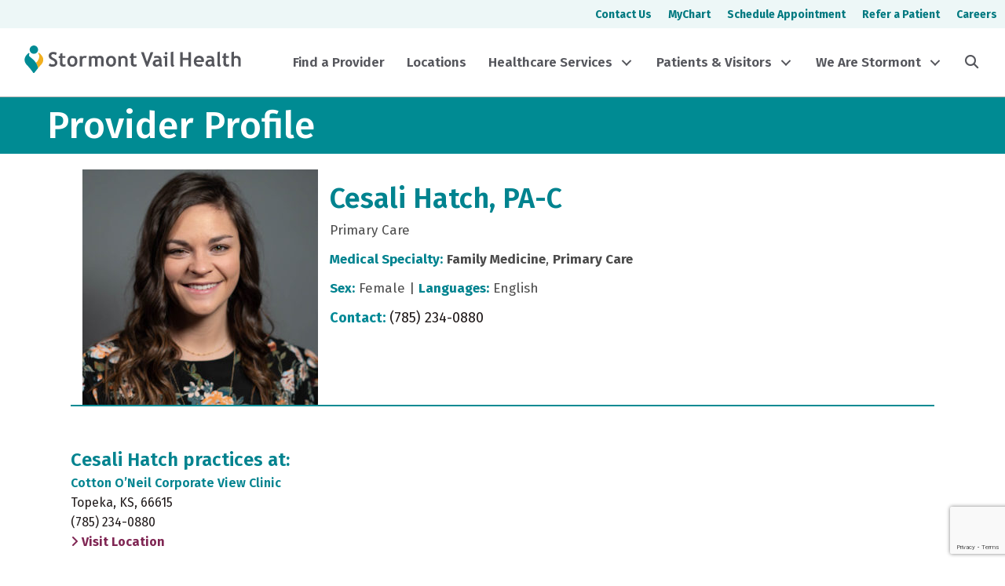

--- FILE ---
content_type: text/html; charset=UTF-8
request_url: https://www.stormontvail.org/provider/cesali-c-hatch-pa-c/
body_size: 19727
content:
<!DOCTYPE html>
<html lang="en-US">
<head>
<meta charset="UTF-8" />
<meta name='viewport' content='width=device-width, initial-scale=1.0' />
<meta http-equiv='X-UA-Compatible' content='IE=edge' />
<link rel="profile" href="https://gmpg.org/xfn/11" />
<meta name='robots' content='index, follow, max-image-preview:large, max-snippet:-1, max-video-preview:-1' />

	<!-- This site is optimized with the Yoast SEO Premium plugin v23.2 (Yoast SEO v26.6) - https://yoast.com/wordpress/plugins/seo/ -->
	<title>Cesali Hatch, PA-C - Stormont Vail Health</title>
	<link rel="canonical" href="https://www.stormontvail.org/provider/cesali-c-hatch-pa-c/" />
	<meta property="og:locale" content="en_US" />
	<meta property="og:type" content="article" />
	<meta property="og:title" content="Cesali Hatch, PA-C" />
	<meta property="og:url" content="https://www.stormontvail.org/provider/cesali-c-hatch-pa-c/" />
	<meta property="og:site_name" content="Stormont Vail Health" />
	<meta property="article:publisher" content="https://www.facebook.com/StormontVailHealth/" />
	<meta property="article:modified_time" content="2024-04-01T17:32:22+00:00" />
	<meta property="og:image" content="https://www.stormontvail.org/wp-content/uploads/2021/10/Cesali-C-Hatch-PA-C-12269-1.jpg" />
	<meta property="og:image:width" content="700" />
	<meta property="og:image:height" content="700" />
	<meta property="og:image:type" content="image/jpeg" />
	<meta name="twitter:card" content="summary_large_image" />
	<meta name="twitter:site" content="@StormontVail" />
	<script type="application/ld+json" class="yoast-schema-graph">{"@context":"https://schema.org","@graph":[{"@type":"WebPage","@id":"https://www.stormontvail.org/provider/cesali-c-hatch-pa-c/","url":"https://www.stormontvail.org/provider/cesali-c-hatch-pa-c/","name":"Cesali Hatch, PA-C - Stormont Vail Health","isPartOf":{"@id":"https://www.stormontvail.org/#website"},"primaryImageOfPage":{"@id":"https://www.stormontvail.org/provider/cesali-c-hatch-pa-c/#primaryimage"},"image":{"@id":"https://www.stormontvail.org/provider/cesali-c-hatch-pa-c/#primaryimage"},"thumbnailUrl":"https://www.stormontvail.org/wp-content/uploads/2021/10/Cesali-C-Hatch-PA-C-12269-1.jpg","datePublished":"2023-10-05T07:00:01+00:00","dateModified":"2024-04-01T17:32:22+00:00","breadcrumb":{"@id":"https://www.stormontvail.org/provider/cesali-c-hatch-pa-c/#breadcrumb"},"inLanguage":"en-US","potentialAction":[{"@type":"ReadAction","target":["https://www.stormontvail.org/provider/cesali-c-hatch-pa-c/"]}]},{"@type":"ImageObject","inLanguage":"en-US","@id":"https://www.stormontvail.org/provider/cesali-c-hatch-pa-c/#primaryimage","url":"https://www.stormontvail.org/wp-content/uploads/2021/10/Cesali-C-Hatch-PA-C-12269-1.jpg","contentUrl":"https://www.stormontvail.org/wp-content/uploads/2021/10/Cesali-C-Hatch-PA-C-12269-1.jpg","width":700,"height":700},{"@type":"BreadcrumbList","@id":"https://www.stormontvail.org/provider/cesali-c-hatch-pa-c/#breadcrumb","itemListElement":[{"@type":"ListItem","position":1,"name":"Home","item":"https://www.stormontvail.org/"},{"@type":"ListItem","position":2,"name":"Cesali Hatch, PA-C"}]},{"@type":"WebSite","@id":"https://www.stormontvail.org/#website","url":"https://www.stormontvail.org/","name":"Stormont Vail Health","description":"","publisher":{"@id":"https://www.stormontvail.org/#organization"},"potentialAction":[{"@type":"SearchAction","target":{"@type":"EntryPoint","urlTemplate":"https://www.stormontvail.org/?s={search_term_string}"},"query-input":{"@type":"PropertyValueSpecification","valueRequired":true,"valueName":"search_term_string"}}],"inLanguage":"en-US"},{"@type":"Organization","@id":"https://www.stormontvail.org/#organization","name":"Stormont Vail Health","url":"https://www.stormontvail.org/","logo":{"@type":"ImageObject","inLanguage":"en-US","@id":"https://www.stormontvail.org/#/schema/logo/image/","url":"https://www.stormontvail.org/wp-content/uploads/2021/07/Stormont-Vail-Health-Icon.png","contentUrl":"https://www.stormontvail.org/wp-content/uploads/2021/07/Stormont-Vail-Health-Icon.png","width":500,"height":500,"caption":"Stormont Vail Health"},"image":{"@id":"https://www.stormontvail.org/#/schema/logo/image/"},"sameAs":["https://www.facebook.com/StormontVailHealth/","https://x.com/StormontVail","https://www.linkedin.com/company/stormont-vail-healthcare/"]}]}</script>
	<!-- / Yoast SEO Premium plugin. -->


<link rel='dns-prefetch' href='//kit.fontawesome.com' />
<link rel='dns-prefetch' href='//www.google.com' />
<link rel='dns-prefetch' href='//www.googletagmanager.com' />
<link rel='dns-prefetch' href='//fonts.googleapis.com' />
<link href='https://fonts.gstatic.com' crossorigin rel='preconnect' />
<link rel="alternate" type="application/rss+xml" title="Stormont Vail Health &raquo; Feed" href="https://www.stormontvail.org/feed/" />
<link rel="alternate" type="application/rss+xml" title="Stormont Vail Health &raquo; Comments Feed" href="https://www.stormontvail.org/comments/feed/" />
<link rel="alternate" type="application/rss+xml" title="Stormont Vail Health &raquo; Cesali Hatch, PA-C Comments Feed" href="https://www.stormontvail.org/provider/cesali-c-hatch-pa-c/feed/" />
<link rel="alternate" title="oEmbed (JSON)" type="application/json+oembed" href="https://www.stormontvail.org/wp-json/oembed/1.0/embed?url=https%3A%2F%2Fwww.stormontvail.org%2Fprovider%2Fcesali-c-hatch-pa-c%2F" />
<link rel="alternate" title="oEmbed (XML)" type="text/xml+oembed" href="https://www.stormontvail.org/wp-json/oembed/1.0/embed?url=https%3A%2F%2Fwww.stormontvail.org%2Fprovider%2Fcesali-c-hatch-pa-c%2F&#038;format=xml" />
<style id='wp-img-auto-sizes-contain-inline-css'>
img:is([sizes=auto i],[sizes^="auto," i]){contain-intrinsic-size:3000px 1500px}
/*# sourceURL=wp-img-auto-sizes-contain-inline-css */
</style>
<style id='wp-emoji-styles-inline-css'>

	img.wp-smiley, img.emoji {
		display: inline !important;
		border: none !important;
		box-shadow: none !important;
		height: 1em !important;
		width: 1em !important;
		margin: 0 0.07em !important;
		vertical-align: -0.1em !important;
		background: none !important;
		padding: 0 !important;
	}
/*# sourceURL=wp-emoji-styles-inline-css */
</style>
<link rel='stylesheet' id='wp-block-library-css' href='https://www.stormontvail.org/wp-includes/css/dist/block-library/style.min.css?ver=6.9' media='all' />
<style id='global-styles-inline-css'>
:root{--wp--preset--aspect-ratio--square: 1;--wp--preset--aspect-ratio--4-3: 4/3;--wp--preset--aspect-ratio--3-4: 3/4;--wp--preset--aspect-ratio--3-2: 3/2;--wp--preset--aspect-ratio--2-3: 2/3;--wp--preset--aspect-ratio--16-9: 16/9;--wp--preset--aspect-ratio--9-16: 9/16;--wp--preset--color--black: #000000;--wp--preset--color--cyan-bluish-gray: #abb8c3;--wp--preset--color--white: #ffffff;--wp--preset--color--pale-pink: #f78da7;--wp--preset--color--vivid-red: #cf2e2e;--wp--preset--color--luminous-vivid-orange: #ff6900;--wp--preset--color--luminous-vivid-amber: #fcb900;--wp--preset--color--light-green-cyan: #7bdcb5;--wp--preset--color--vivid-green-cyan: #00d084;--wp--preset--color--pale-cyan-blue: #8ed1fc;--wp--preset--color--vivid-cyan-blue: #0693e3;--wp--preset--color--vivid-purple: #9b51e0;--wp--preset--color--fl-heading-text: #00838f;--wp--preset--color--fl-body-bg: #ffffff;--wp--preset--color--fl-body-text: #211b1b;--wp--preset--color--fl-accent: #802754;--wp--preset--color--fl-accent-hover: #bd4700;--wp--preset--color--fl-topbar-bg: #ffffff;--wp--preset--color--fl-topbar-text: #4d4d4d;--wp--preset--color--fl-topbar-link: #802754;--wp--preset--color--fl-topbar-hover: #7f5d6f;--wp--preset--color--fl-header-bg: #ffffff;--wp--preset--color--fl-header-text: #808080;--wp--preset--color--fl-header-link: #808080;--wp--preset--color--fl-header-hover: #802754;--wp--preset--color--fl-nav-bg: #ffffff;--wp--preset--color--fl-nav-link: #4d4d4d;--wp--preset--color--fl-nav-hover: #802754;--wp--preset--color--fl-content-bg: #ffffff;--wp--preset--color--fl-footer-widgets-bg: #008b93;--wp--preset--color--fl-footer-widgets-text: #ffffff;--wp--preset--color--fl-footer-widgets-link: #ffffff;--wp--preset--color--fl-footer-widgets-hover: #f5b324;--wp--preset--color--fl-footer-bg: #008b93;--wp--preset--color--fl-footer-text: #ffffff;--wp--preset--color--fl-footer-link: #ffffff;--wp--preset--color--fl-footer-hover: #f5b324;--wp--preset--gradient--vivid-cyan-blue-to-vivid-purple: linear-gradient(135deg,rgb(6,147,227) 0%,rgb(155,81,224) 100%);--wp--preset--gradient--light-green-cyan-to-vivid-green-cyan: linear-gradient(135deg,rgb(122,220,180) 0%,rgb(0,208,130) 100%);--wp--preset--gradient--luminous-vivid-amber-to-luminous-vivid-orange: linear-gradient(135deg,rgb(252,185,0) 0%,rgb(255,105,0) 100%);--wp--preset--gradient--luminous-vivid-orange-to-vivid-red: linear-gradient(135deg,rgb(255,105,0) 0%,rgb(207,46,46) 100%);--wp--preset--gradient--very-light-gray-to-cyan-bluish-gray: linear-gradient(135deg,rgb(238,238,238) 0%,rgb(169,184,195) 100%);--wp--preset--gradient--cool-to-warm-spectrum: linear-gradient(135deg,rgb(74,234,220) 0%,rgb(151,120,209) 20%,rgb(207,42,186) 40%,rgb(238,44,130) 60%,rgb(251,105,98) 80%,rgb(254,248,76) 100%);--wp--preset--gradient--blush-light-purple: linear-gradient(135deg,rgb(255,206,236) 0%,rgb(152,150,240) 100%);--wp--preset--gradient--blush-bordeaux: linear-gradient(135deg,rgb(254,205,165) 0%,rgb(254,45,45) 50%,rgb(107,0,62) 100%);--wp--preset--gradient--luminous-dusk: linear-gradient(135deg,rgb(255,203,112) 0%,rgb(199,81,192) 50%,rgb(65,88,208) 100%);--wp--preset--gradient--pale-ocean: linear-gradient(135deg,rgb(255,245,203) 0%,rgb(182,227,212) 50%,rgb(51,167,181) 100%);--wp--preset--gradient--electric-grass: linear-gradient(135deg,rgb(202,248,128) 0%,rgb(113,206,126) 100%);--wp--preset--gradient--midnight: linear-gradient(135deg,rgb(2,3,129) 0%,rgb(40,116,252) 100%);--wp--preset--font-size--small: 13px;--wp--preset--font-size--medium: 20px;--wp--preset--font-size--large: 36px;--wp--preset--font-size--x-large: 42px;--wp--preset--spacing--20: 0.44rem;--wp--preset--spacing--30: 0.67rem;--wp--preset--spacing--40: 1rem;--wp--preset--spacing--50: 1.5rem;--wp--preset--spacing--60: 2.25rem;--wp--preset--spacing--70: 3.38rem;--wp--preset--spacing--80: 5.06rem;--wp--preset--shadow--natural: 6px 6px 9px rgba(0, 0, 0, 0.2);--wp--preset--shadow--deep: 12px 12px 50px rgba(0, 0, 0, 0.4);--wp--preset--shadow--sharp: 6px 6px 0px rgba(0, 0, 0, 0.2);--wp--preset--shadow--outlined: 6px 6px 0px -3px rgb(255, 255, 255), 6px 6px rgb(0, 0, 0);--wp--preset--shadow--crisp: 6px 6px 0px rgb(0, 0, 0);}:where(.is-layout-flex){gap: 0.5em;}:where(.is-layout-grid){gap: 0.5em;}body .is-layout-flex{display: flex;}.is-layout-flex{flex-wrap: wrap;align-items: center;}.is-layout-flex > :is(*, div){margin: 0;}body .is-layout-grid{display: grid;}.is-layout-grid > :is(*, div){margin: 0;}:where(.wp-block-columns.is-layout-flex){gap: 2em;}:where(.wp-block-columns.is-layout-grid){gap: 2em;}:where(.wp-block-post-template.is-layout-flex){gap: 1.25em;}:where(.wp-block-post-template.is-layout-grid){gap: 1.25em;}.has-black-color{color: var(--wp--preset--color--black) !important;}.has-cyan-bluish-gray-color{color: var(--wp--preset--color--cyan-bluish-gray) !important;}.has-white-color{color: var(--wp--preset--color--white) !important;}.has-pale-pink-color{color: var(--wp--preset--color--pale-pink) !important;}.has-vivid-red-color{color: var(--wp--preset--color--vivid-red) !important;}.has-luminous-vivid-orange-color{color: var(--wp--preset--color--luminous-vivid-orange) !important;}.has-luminous-vivid-amber-color{color: var(--wp--preset--color--luminous-vivid-amber) !important;}.has-light-green-cyan-color{color: var(--wp--preset--color--light-green-cyan) !important;}.has-vivid-green-cyan-color{color: var(--wp--preset--color--vivid-green-cyan) !important;}.has-pale-cyan-blue-color{color: var(--wp--preset--color--pale-cyan-blue) !important;}.has-vivid-cyan-blue-color{color: var(--wp--preset--color--vivid-cyan-blue) !important;}.has-vivid-purple-color{color: var(--wp--preset--color--vivid-purple) !important;}.has-black-background-color{background-color: var(--wp--preset--color--black) !important;}.has-cyan-bluish-gray-background-color{background-color: var(--wp--preset--color--cyan-bluish-gray) !important;}.has-white-background-color{background-color: var(--wp--preset--color--white) !important;}.has-pale-pink-background-color{background-color: var(--wp--preset--color--pale-pink) !important;}.has-vivid-red-background-color{background-color: var(--wp--preset--color--vivid-red) !important;}.has-luminous-vivid-orange-background-color{background-color: var(--wp--preset--color--luminous-vivid-orange) !important;}.has-luminous-vivid-amber-background-color{background-color: var(--wp--preset--color--luminous-vivid-amber) !important;}.has-light-green-cyan-background-color{background-color: var(--wp--preset--color--light-green-cyan) !important;}.has-vivid-green-cyan-background-color{background-color: var(--wp--preset--color--vivid-green-cyan) !important;}.has-pale-cyan-blue-background-color{background-color: var(--wp--preset--color--pale-cyan-blue) !important;}.has-vivid-cyan-blue-background-color{background-color: var(--wp--preset--color--vivid-cyan-blue) !important;}.has-vivid-purple-background-color{background-color: var(--wp--preset--color--vivid-purple) !important;}.has-black-border-color{border-color: var(--wp--preset--color--black) !important;}.has-cyan-bluish-gray-border-color{border-color: var(--wp--preset--color--cyan-bluish-gray) !important;}.has-white-border-color{border-color: var(--wp--preset--color--white) !important;}.has-pale-pink-border-color{border-color: var(--wp--preset--color--pale-pink) !important;}.has-vivid-red-border-color{border-color: var(--wp--preset--color--vivid-red) !important;}.has-luminous-vivid-orange-border-color{border-color: var(--wp--preset--color--luminous-vivid-orange) !important;}.has-luminous-vivid-amber-border-color{border-color: var(--wp--preset--color--luminous-vivid-amber) !important;}.has-light-green-cyan-border-color{border-color: var(--wp--preset--color--light-green-cyan) !important;}.has-vivid-green-cyan-border-color{border-color: var(--wp--preset--color--vivid-green-cyan) !important;}.has-pale-cyan-blue-border-color{border-color: var(--wp--preset--color--pale-cyan-blue) !important;}.has-vivid-cyan-blue-border-color{border-color: var(--wp--preset--color--vivid-cyan-blue) !important;}.has-vivid-purple-border-color{border-color: var(--wp--preset--color--vivid-purple) !important;}.has-vivid-cyan-blue-to-vivid-purple-gradient-background{background: var(--wp--preset--gradient--vivid-cyan-blue-to-vivid-purple) !important;}.has-light-green-cyan-to-vivid-green-cyan-gradient-background{background: var(--wp--preset--gradient--light-green-cyan-to-vivid-green-cyan) !important;}.has-luminous-vivid-amber-to-luminous-vivid-orange-gradient-background{background: var(--wp--preset--gradient--luminous-vivid-amber-to-luminous-vivid-orange) !important;}.has-luminous-vivid-orange-to-vivid-red-gradient-background{background: var(--wp--preset--gradient--luminous-vivid-orange-to-vivid-red) !important;}.has-very-light-gray-to-cyan-bluish-gray-gradient-background{background: var(--wp--preset--gradient--very-light-gray-to-cyan-bluish-gray) !important;}.has-cool-to-warm-spectrum-gradient-background{background: var(--wp--preset--gradient--cool-to-warm-spectrum) !important;}.has-blush-light-purple-gradient-background{background: var(--wp--preset--gradient--blush-light-purple) !important;}.has-blush-bordeaux-gradient-background{background: var(--wp--preset--gradient--blush-bordeaux) !important;}.has-luminous-dusk-gradient-background{background: var(--wp--preset--gradient--luminous-dusk) !important;}.has-pale-ocean-gradient-background{background: var(--wp--preset--gradient--pale-ocean) !important;}.has-electric-grass-gradient-background{background: var(--wp--preset--gradient--electric-grass) !important;}.has-midnight-gradient-background{background: var(--wp--preset--gradient--midnight) !important;}.has-small-font-size{font-size: var(--wp--preset--font-size--small) !important;}.has-medium-font-size{font-size: var(--wp--preset--font-size--medium) !important;}.has-large-font-size{font-size: var(--wp--preset--font-size--large) !important;}.has-x-large-font-size{font-size: var(--wp--preset--font-size--x-large) !important;}
/*# sourceURL=global-styles-inline-css */
</style>

<style id='classic-theme-styles-inline-css'>
/*! This file is auto-generated */
.wp-block-button__link{color:#fff;background-color:#32373c;border-radius:9999px;box-shadow:none;text-decoration:none;padding:calc(.667em + 2px) calc(1.333em + 2px);font-size:1.125em}.wp-block-file__button{background:#32373c;color:#fff;text-decoration:none}
/*# sourceURL=/wp-includes/css/classic-themes.min.css */
</style>
<style id='font-awesome-svg-styles-default-inline-css'>
.svg-inline--fa {
  display: inline-block;
  height: 1em;
  overflow: visible;
  vertical-align: -.125em;
}
/*# sourceURL=font-awesome-svg-styles-default-inline-css */
</style>
<link rel='stylesheet' id='font-awesome-svg-styles-css' href='https://www.stormontvail.org/wp-content/uploads/font-awesome/v6.5.2/css/svg-with-js.css' media='all' />
<style id='font-awesome-svg-styles-inline-css'>
   .wp-block-font-awesome-icon svg::before,
   .wp-rich-text-font-awesome-icon svg::before {content: unset;}
/*# sourceURL=font-awesome-svg-styles-inline-css */
</style>
<link rel='stylesheet' id='jquery-magnificpopup-css' href='https://www.stormontvail.org/wp-content/plugins/bb-plugin/css/jquery.magnificpopup.min.css?ver=2.8.6' media='all' />
<link rel='stylesheet' id='fl-builder-layout-bundle-96dfbd1ad538991e6097d3da963fd13f-css' href='https://www.stormontvail.org/wp-content/uploads/bb-plugin/cache/96dfbd1ad538991e6097d3da963fd13f-layout-bundle.css?ver=2.8.6-1.4.11.2' media='all' />
<link rel='stylesheet' id='search-filter-plugin-styles-css' href='https://www.stormontvail.org/wp-content/plugins/search-filter-pro/public/assets/css/search-filter.min.css?ver=2.5.16' media='all' />
<style id='posts-table-pro-head-inline-css'>
table.posts-data-table { visibility: hidden; }
/*# sourceURL=posts-table-pro-head-inline-css */
</style>
<link rel='stylesheet' id='base-css' href='https://www.stormontvail.org/wp-content/themes/bb-theme/css/base.min.css?ver=1.7.16' media='all' />
<link rel='stylesheet' id='fl-automator-skin-css' href='https://www.stormontvail.org/wp-content/uploads/bb-theme/skin-69496072259a7.css?ver=1.7.16' media='all' />
<link rel='stylesheet' id='pp-animate-css' href='https://www.stormontvail.org/wp-content/plugins/bbpowerpack/assets/css/animate.min.css?ver=3.5.1' media='all' />
<link rel='stylesheet' id='fl-builder-google-fonts-715caa45de7a41f86406deb53b22cb2e-css' href='//fonts.googleapis.com/css?family=Fira+Sans%3A300%2C400%2C700%2C600%2C500%7COpen+Sans%3A400%2C700&#038;ver=6.9' media='all' />
<script src="https://www.stormontvail.org/wp-includes/js/jquery/jquery.min.js?ver=3.7.1" id="jquery-core-js"></script>
<script src="https://www.stormontvail.org/wp-includes/js/jquery/jquery-migrate.min.js?ver=3.4.1" id="jquery-migrate-js"></script>
<script id="search-filter-pro-bb-js-extra">
var SFVC_DATA = {"ajax_url":"https://www.stormontvail.org/wp-admin/admin-ajax.php","home_url":"https://www.stormontvail.org/"};
//# sourceURL=search-filter-pro-bb-js-extra
</script>
<script src="https://www.stormontvail.org/wp-content/plugins/search-filter-bb/assets/v2/js/frontend.js?ver=1.4.1" id="search-filter-pro-bb-js"></script>
<script defer crossorigin="anonymous" src="https://kit.fontawesome.com/9489906b09.js" id="font-awesome-official-js"></script>

<!-- Google tag (gtag.js) snippet added by Site Kit -->
<!-- Google Analytics snippet added by Site Kit -->
<script src="https://www.googletagmanager.com/gtag/js?id=G-B260PY89FY" id="google_gtagjs-js" async></script>
<script id="google_gtagjs-js-after">
window.dataLayer = window.dataLayer || [];function gtag(){dataLayer.push(arguments);}
gtag("set","linker",{"domains":["www.stormontvail.org"]});
gtag("js", new Date());
gtag("set", "developer_id.dZTNiMT", true);
gtag("config", "G-B260PY89FY");
//# sourceURL=google_gtagjs-js-after
</script>
<link rel="https://api.w.org/" href="https://www.stormontvail.org/wp-json/" /><link rel="alternate" title="JSON" type="application/json" href="https://www.stormontvail.org/wp-json/wp/v2/provider/25858" /><link rel="EditURI" type="application/rsd+xml" title="RSD" href="https://www.stormontvail.org/xmlrpc.php?rsd" />
<link rel='shortlink' href='https://www.stormontvail.org/?p=25858' />
		<script>
			var bb_powerpack = {
				search_term: '',
				version: '2.40.0.1',
				getAjaxUrl: function() { return atob( 'aHR0cHM6Ly93d3cuc3Rvcm1vbnR2YWlsLm9yZy93cC1hZG1pbi9hZG1pbi1hamF4LnBocA==' ); },
				callback: function() {}
			};
		</script>
		<meta name="generator" content="Site Kit by Google 1.168.0" /><link rel="pingback" href="https://www.stormontvail.org/xmlrpc.php">
		<style id="wp-custom-css">
			.fl-button-w {
	color:#802754;
	background-color:#ffffff;
	border:thin solid #802754;
	border-radius:4px;
	display:inline-block;
	font-weight:bold;
	padding:12px 24px;
	text-decoration:none !important;
}
.fl-button-w:hover {
	color:#ffffff;
	background-color:#802754;
	border:thin solid #802754;	
}
.fl-button, .fl-button-w {
	transition: all 0.2s;
}
.is-form-style.is-form-style-3 input.is-search-input {
	border-radius:8px 0 0 8px;
	border:none !important;
}
.is-search-icon {
	border-radius:0 8px 8px 0;
}

.plasmaSlider__body {
	padding-top:25% !important;
	margin-bottom:30px;
}

a.megamenu_text_links {
	color: white!important;
	text-decoration: underline!important;
}

a.megamenu_text_links:hover {
	color:#404040!important;
}

		</style>
		<meta name="google-site-verification" content="WM8Sc8QiEkVwkZCZuYUpUv6ExL2-Q8cGGq3Q0ek8Mms" />
<!-- 
Start of global snippet: Please do not remove
Place this snippet between the <head> and </head> tags on every page of your site.
-->
<!-- Google tag (gtag.js) -->
<script async src="https://www.googletagmanager.com/gtag/js?id=DC-16116398"></script>
<script>
  window.dataLayer = window.dataLayer || [];
  function gtag(){dataLayer.push(arguments);}
  gtag('js', new Date());
  gtag('config', 'DC-16116398');
</script>
<!-- End of global snippet: Please do not remove -->

</head>
<body class="wp-singular provider-template-default single single-provider postid-25858 single-format-standard wp-theme-bb-theme fl-builder-2-8-6 fl-themer-1-4-11-2 fl-theme-1-7-16 fl-theme-builder-footer fl-theme-builder-footer-svh-footer fl-theme-builder-singular fl-theme-builder-singular-v2-provider-profile fl-theme-builder-part fl-theme-builder-part-top-sub-nav fl-theme-builder-header fl-theme-builder-header-svh-header fl-framework-base fl-preset-default fl-full-width fl-scroll-to-top fl-submenu-toggle fl-nav-collapse-menu" itemscope="itemscope" itemtype="https://schema.org/WebPage">
<a aria-label="Skip to content" class="fl-screen-reader-text" href="#fl-main-content">Skip to content</a><div class="fl-page">
	<div class="fl-builder-content fl-builder-content-29251 fl-builder-global-templates-locked" data-post-id="29251" data-type="part"><div class="fl-row fl-row-full-width fl-row-bg-color fl-node-sbtgfz61cyk9 fl-row-default-height fl-row-align-center fl-visible-desktop fl-visible-large" data-node="sbtgfz61cyk9">
	<div class="fl-row-content-wrap">
						<div class="fl-row-content fl-row-fixed-width fl-node-content">
		
<div class="fl-col-group fl-node-wc59m1sg3bpv" data-node="wc59m1sg3bpv">
			<div class="fl-col fl-node-lsxt6pf4k2hd fl-col-bg-color fl-col-small" data-node="lsxt6pf4k2hd">
	<div class="fl-col-content fl-node-content"></div>
</div>
			<div class="fl-col fl-node-qrfl5n79zdu8 fl-col-bg-color" data-node="qrfl5n79zdu8">
	<div class="fl-col-content fl-node-content"><div class="fl-module fl-module-menu fl-node-dknftlzesx43" data-node="dknftlzesx43">
	<div class="fl-module-content fl-node-content">
		<div class="fl-menu">
		<div class="fl-clear"></div>
	<nav aria-label="Menu" itemscope="itemscope" itemtype="https://schema.org/SiteNavigationElement"><ul id="menu-2024-top-bar-menu" class="menu fl-menu-horizontal fl-toggle-none"><li id="menu-item-28934" class="menu-item menu-item-type-post_type menu-item-object-page"><a href="https://www.stormontvail.org/contact-us/">Contact Us</a></li><li id="menu-item-28935" class="menu-item menu-item-type-post_type menu-item-object-page"><a href="https://www.stormontvail.org/mychart/">MyChart</a></li><li id="menu-item-33090" class="menu-item menu-item-type-custom menu-item-object-custom"><a target="_blank" href="https://mychart.stormontvail.org/MyChart/Authentication/Login?postloginurl=Home">Schedule Appointment</a></li><li id="menu-item-28936" class="menu-item menu-item-type-post_type menu-item-object-page"><a href="https://www.stormontvail.org/refer-or-transfer-a-patient/">Refer a Patient</a></li><li id="menu-item-28937" class="menu-item menu-item-type-post_type menu-item-object-page"><a href="https://www.stormontvail.org/careers/">Careers</a></li></ul></nav></div>
	</div>
</div>
</div>
</div>
	</div>
		</div>
	</div>
</div>
</div><header class="fl-builder-content fl-builder-content-28899 fl-builder-global-templates-locked" data-post-id="28899" data-type="header" data-sticky="1" data-sticky-on="all" data-sticky-breakpoint="medium" data-shrink="1" data-overlay="0" data-overlay-bg="default" data-shrink-image-height="50px" role="banner" itemscope="itemscope" itemtype="http://schema.org/WPHeader"><div class="fl-row fl-row-full-width fl-row-bg-color fl-node-q5pdjucvgiro fl-row-default-height fl-row-align-center fl-visible-desktop fl-visible-large" data-node="q5pdjucvgiro">
	<div class="fl-row-content-wrap">
						<div class="fl-row-content fl-row-fixed-width fl-node-content">
		
<div class="fl-col-group fl-node-y0k4zmq9aurn fl-col-group-equal-height fl-col-group-align-center" data-node="y0k4zmq9aurn">
			<div class="fl-col fl-node-p4ifd1las8k7 fl-col-bg-color fl-col-small" data-node="p4ifd1las8k7">
	<div class="fl-col-content fl-node-content"><div class="fl-module fl-module-html fl-node-3dprw0ecybiv" data-node="3dprw0ecybiv">
	<div class="fl-module-content fl-node-content">
		<div class="fl-html">
	<a href="/">
<svg version="1.1" id="Stormont Vail Logo" xmlns="http://www.w3.org/2000/svg" xmlns:xlink="http://www.w3.org/1999/xlink" x="0px" y="0px"
	 viewBox="0 0 360 50.7" style="enable-background:new 0 0 360 50.7;" xml:space="preserve" aria-labelledby="Stormont Vail Logo" roll="img">
    <title id="svhTitle">Stormont Vail Health</title>
<style type="text/css">
	.st0{fill:#F1AF1F;}
	.st1{fill:#008B94;}
	.st2{fill:#55565C;}
</style>
<g>
	<path class="st0" d="M27.8,16.8c-0.9-0.9-1.9-1.6-2.9-2.3c-0.2,0.4-0.5,0.8-0.8,1.3c3.8,4,1,11.5-3.6,15.6c2.3,3.3,3.2,6.3,3.2,9
		c1.7-2,3.3-4,4.4-5C34.1,29.4,34,22.7,27.8,16.8z"/>
</g>
<g>
	<path class="st1" d="M13.4,23.7c-3.4-2.9-5.8-3.8-3.6-7.4c-0.3-0.5-0.6-1-1.1-1.4c-1,0.6-1.8,1.3-2.7,2.2c-5.9,6-5.8,12.8,0.3,18.7
		c2.4,2.4,8.1,9.5,9.8,12.4c0.2,0,1.2,0,1.4,0c1.1-1.5,3.7-4.7,6.1-7.7C23.7,35.9,21.1,30.2,13.4,23.7z"/>
</g>
<path class="st1" d="M10.1,9.5c0,3.8,3.1,6.9,6.9,6.9s6.9-3.1,6.9-6.9S20.7,2.6,17,2.6C13.2,2.7,10.1,5.7,10.1,9.5z"/>
<g>
	<path class="st2" d="M41.5,36.1l1.5-3.8c1.6,1.2,3.3,1.7,5,1.7c2.5,0,3.7-0.9,3.7-2.6c0-0.9-0.3-1.6-0.9-2.3
		c-0.5-0.8-1.8-1.5-3.6-2.5c-1.8-0.9-3-1.6-3.7-2.3c-0.6-0.5-1.1-1.3-1.5-2c-0.3-0.9-0.5-1.7-0.5-2.7c0-1.8,0.6-3.3,2-4.5
		c1.3-1.2,3-1.8,5.2-1.8c2.7,0,4.7,0.5,6,1.5l-1.3,3.7c-1.5-1.1-3-1.6-4.6-1.6c-1,0-1.7,0.2-2.3,0.8c-0.5,0.5-0.8,1.2-0.8,2
		c0,1.4,1.5,2.8,4.5,4.2c1.6,0.8,2.7,1.5,3.4,2.2s1.2,1.4,1.6,2.3c0.3,0.9,0.5,1.8,0.5,2.9c0,1.9-0.8,3.6-2.3,4.7
		c-1.5,1.3-3.6,1.8-6.1,1.8C45.3,37.8,43.2,37.2,41.5,36.1z"/>
	<path class="st2" d="M60.1,23.3h-2V20h2v-3.6l4.1-1.5V20h4.7v3.2h-4.7v7.5c0,1.3,0.2,2.2,0.5,2.6c0.4,0.5,1.1,0.8,2,0.8
		c1,0,1.8-0.2,2.7-0.8v3.8c-1,0.3-2.3,0.5-4,0.5s-3-0.5-4-1.5c-1-1-1.4-2.4-1.4-4.2C60.1,32,60.1,23.3,60.1,23.3z"/>
	<path class="st2" d="M72.2,28.7c0-2.7,0.8-4.8,2.3-6.5c1.5-1.6,3.6-2.5,6-2.5c2.6,0,4.6,0.8,6.1,2.4c1.5,1.6,2.2,3.8,2.2,6.6
		s-0.8,5-2.3,6.6s-3.6,2.5-6.1,2.5c-2.6,0-4.6-0.9-6.1-2.5C72.8,33.6,72.2,31.3,72.2,28.7z M76.4,28.7c0,3.8,1.4,5.7,4.1,5.7
		c1.3,0,2.3-0.5,3-1.5c0.8-1,1.1-2.4,1.1-4.2c0-3.8-1.4-5.6-4.1-5.6c-1.3,0-2.3,0.5-3,1.5C76.7,25.5,76.4,26.9,76.4,28.7z"/>
	<path class="st2" d="M102.8,23.8c-0.8-0.4-1.5-0.8-2.4-0.8c-1,0-1.7,0.4-2.5,1.3c-0.8,0.9-1.1,1.9-1.1,3.1v9.9h-4.1V20h4.1v1.6
		c1.2-1.3,2.7-1.9,4.5-1.9c1.4,0,2.5,0.2,3.1,0.6L102.8,23.8z"/>
	<path class="st2" d="M127.9,37.4V26.5c0-2.3-1-3.4-3-3.4c-0.6,0-1.2,0.2-1.7,0.5c-0.5,0.3-1,0.8-1.2,1.2v12.5h-4.1V25.9
		c0-0.9-0.2-1.5-0.8-2c-0.5-0.5-1.3-0.8-2.3-0.8c-0.5,0-1.1,0.2-1.6,0.5c-0.6,0.4-1.1,0.8-1.3,1.3v12.5h-4.1V20h2.8l0.9,1.5
		c1.1-1.2,2.6-1.8,4.3-1.8c2.3,0,4,0.6,5.2,1.8c0.5-0.5,1.2-1.1,2.2-1.4c0.9-0.3,1.8-0.5,2.7-0.5c1.9,0,3.4,0.5,4.5,1.6
		c1.1,1.1,1.6,2.6,1.6,4.5v11.4h-4.1V37.4z"/>
	<path class="st2" d="M136,28.7c0-2.7,0.8-4.8,2.3-6.5c1.5-1.6,3.6-2.5,6-2.5c2.6,0,4.6,0.8,6.1,2.4c1.5,1.6,2.2,3.8,2.2,6.6
		s-0.8,5-2.3,6.6c-1.5,1.6-3.6,2.5-6.1,2.5s-4.6-0.9-6.1-2.5C136.7,33.6,136,31.3,136,28.7z M140.2,28.7c0,3.8,1.4,5.7,4.1,5.7
		c1.3,0,2.3-0.5,3-1.5c0.8-1,1.1-2.4,1.1-4.2c0-3.8-1.4-5.6-4.1-5.6c-1.3,0-2.3,0.5-3,1.5S140.2,26.9,140.2,28.7z"/>
	<path class="st2" d="M167.8,37.4v-10c0-1.5-0.3-2.6-0.9-3.2c-0.5-0.6-1.5-1-2.8-1c-0.6,0-1.2,0.2-1.9,0.5c-0.6,0.3-1.2,0.8-1.6,1.3
		v12.5h-4.1V20h2.9l0.8,1.6c1.1-1.3,2.7-1.9,4.8-1.9c2,0,3.7,0.6,4.8,1.8c1.2,1.2,1.8,2.9,1.8,5.2v10.7H167.8z"/>
	<path class="st2" d="M177.2,23.3h-2V20h2v-3.6l4.1-1.5V20h4.7v3.2h-4.7v7.5c0,1.3,0.2,2.2,0.5,2.6c0.4,0.5,1.1,0.8,2,0.8
		s1.8-0.2,2.7-0.8v3.8c-1,0.3-2.3,0.5-4,0.5c-1.7,0-3-0.5-4-1.5s-1.4-2.4-1.4-4.2V23.3z"/>
	<path class="st2" d="M204.8,37.7h-2.3l-8.8-24h4.6l5.4,16l5.8-16h4.5L204.8,37.7z"/>
	<path class="st2" d="M223.9,35.6c-0.3,0.6-1,1.1-1.9,1.5c-0.9,0.4-1.8,0.5-2.9,0.5c-1.8,0-3.3-0.4-4.4-1.4c-1.1-1-1.6-2.3-1.6-4
		c0-2,0.8-3.6,2.3-4.7c1.5-1.2,3.7-1.7,6.5-1.7c0.4,0,1.1,0.1,1.7,0.2c0-2-1.3-3-3.9-3c-1.5,0-2.8,0.2-3.8,0.8l-0.9-3.1
		c1.4-0.6,3-1,5-1c2.7,0,4.6,0.6,5.8,1.8c1.2,1.2,1.8,3.4,1.8,6.8V32c0,2.3,0.4,3.8,1.4,4.3c-0.3,0.5-0.8,1-1.1,1.1
		c-0.4,0.1-0.9,0.2-1.4,0.2c-0.5,0-1.1-0.2-1.6-0.6C224.4,36.6,224.1,36.2,223.9,35.6z M223.6,29.2c-0.6-0.1-1.2-0.2-1.5-0.2
		c-3.2,0-4.7,1.1-4.7,3.1c0,1.5,0.9,2.4,2.7,2.4c2.5,0,3.7-1.2,3.7-3.7v-1.6H223.6z"/>
	<path class="st2" d="M233.1,37.4v-14h-2.3V20h6.3v17.3H233.1z M235.1,13.4c0.6,0,1.2,0.2,1.6,0.6c0.4,0.4,0.6,1,0.6,1.6
		s-0.2,1.2-0.6,1.6c-0.4,0.4-1,0.6-1.6,0.6c-0.6,0-1.2-0.2-1.6-0.6s-0.6-1-0.6-1.6s0.2-1.2,0.6-1.6
		C233.9,13.6,234.5,13.4,235.1,13.4z"/>
	<path class="st2" d="M242.9,13.6l4.1-1v19.5c0,2.2,0.6,3.4,1.9,3.8c-0.6,1.2-1.7,1.8-3.2,1.8c-1.8,0-2.8-1.3-2.8-3.8V13.6z"/>
	<path class="st2" d="M272,37.4V26.7h-9.5v10.7h-4.2V13.7h4.2v9.3h9.5v-9.3h4.2v23.7H272z"/>
	<path class="st2" d="M297.2,29.9h-12.4c0.1,1.4,0.5,2.5,1.4,3.2s2,1.2,3.6,1.2c1.8,0,3.2-0.4,4.2-1.4l1.6,3.1
		c-1.4,1.2-3.6,1.7-6.3,1.7c-2.7,0-4.7-0.8-6.2-2.4c-1.5-1.5-2.3-3.7-2.3-6.5c0-2.7,0.9-5,2.6-6.7c1.7-1.7,3.7-2.6,6-2.6
		c2.5,0,4.5,0.8,6,2.3c1.5,1.5,2.3,3.4,2.3,5.7C297.5,28.2,297.4,29,297.2,29.9z M284.9,26.9h8.5c-0.3-2.6-1.7-3.8-4.2-3.8
		C287,23.1,285.5,24.3,284.9,26.9z"/>
	<path class="st2" d="M310.8,35.6c-0.3,0.6-1,1.1-1.9,1.5c-0.9,0.4-1.8,0.5-2.9,0.5c-1.8,0-3.3-0.4-4.4-1.4c-1.1-1-1.6-2.3-1.6-4
		c0-2,0.8-3.6,2.3-4.7c1.5-1.2,3.7-1.7,6.5-1.7c0.4,0,1.1,0.1,1.7,0.2c0-2-1.3-3-3.9-3c-1.5,0-2.8,0.2-3.8,0.8l-0.9-3.1
		c1.4-0.6,3-1,5-1c2.7,0,4.6,0.6,5.8,1.8c1.2,1.2,1.8,3.4,1.8,6.8V32c0,2.3,0.4,3.8,1.4,4.3c-0.3,0.5-0.8,1-1.1,1.1
		c-0.4,0.1-0.9,0.2-1.4,0.2s-1.1-0.2-1.6-0.6C311.2,36.6,310.9,36.2,310.8,35.6z M310.3,29.2c-0.6-0.1-1.2-0.2-1.5-0.2
		c-3.2,0-4.7,1.1-4.7,3.1c0,1.5,0.9,2.4,2.7,2.4c2.5,0,3.7-1.2,3.7-3.7v-1.6H310.3z"/>
	<path class="st2" d="M319.8,13.6l4.1-1v19.5c0,2.2,0.6,3.4,1.9,3.8c-0.6,1.2-1.7,1.8-3.2,1.8c-1.8,0-2.8-1.3-2.8-3.8L319.8,13.6
		L319.8,13.6z"/>
	<path class="st2" d="M329.8,23.3h-2V20h2v-3.6l4.1-1.5V20h4.7v3.2h-4.7v7.5c0,1.3,0.2,2.2,0.5,2.6c0.4,0.5,1.1,0.8,2,0.8
		c1,0,1.8-0.2,2.7-0.8v3.8c-1,0.3-2.3,0.5-4,0.5s-3-0.5-4-1.5c-1-1-1.4-2.4-1.4-4.2L329.8,23.3L329.8,23.3z"/>
	<path class="st2" d="M354.1,37.4V26.7c0-1.1-0.3-1.9-1-2.6s-1.5-1-2.6-1c-0.6,0-1.3,0.2-2,0.5c-0.6,0.3-1.2,0.8-1.5,1.2v12.5h-4.1
		V13.6l4.1-1v8.5c1.1-1,2.5-1.4,4.3-1.4c2.2,0,3.9,0.6,5.1,1.8c1.2,1.2,1.8,2.9,1.8,5.2v10.7H354.1z"/>
</g>
</svg></a>
</div>
	</div>
</div>
</div>
</div>
			<div class="fl-col fl-node-mrlw23d451f9 fl-col-bg-color" data-node="mrlw23d451f9">
	<div class="fl-col-content fl-node-content"><div class="fl-module fl-module-pp-advanced-menu fl-node-9htxm2u0ek61" data-node="9htxm2u0ek61">
	<div class="fl-module-content fl-node-content">
		<div class="pp-advanced-menu pp-advanced-menu-accordion-collapse pp-menu-default pp-menu-align-right pp-menu-position-below">
   				<div class="pp-advanced-menu-mobile">
			<button class="pp-advanced-menu-mobile-toggle hamburger" tabindex="0" aria-label="Menu" aria-expanded="false">
				<div class="pp-hamburger"><div class="pp-hamburger-box"><div class="pp-hamburger-inner"></div></div></div>			</button>
			</div>
			   	<div class="pp-clear"></div>
	<nav class="pp-menu-nav" aria-label="Menu" itemscope="itemscope" itemtype="https://schema.org/SiteNavigationElement">
		
		<ul id="menu-main-menu-2023" class="menu pp-advanced-menu-horizontal pp-toggle-arrows"><li id="menu-item-23506" class="menu-item menu-item-type-custom menu-item-object-custom"><a href="/find-a-provider/"><span class="menu-item-text">Find a Provider</span></a></li><li id="menu-item-23507" class="mega-menu menu-item menu-item-type-custom menu-item-object-custom"><a href="/locations"><span class="menu-item-text">Locations</span></a></li><li id="menu-item-23508" class="mega-menu menu-item menu-item-type-custom menu-item-object-custom menu-item-has-children pp-has-submenu"><div class="pp-has-submenu-container"><a><span class="menu-item-text">Healthcare Services<span class="pp-menu-toggle" tabindex="0" aria-expanded="false" aria-label="Healthcare Services: submenu" role="button"></span></span></a></div><ul class="sub-menu">	<li id="menu-item-23513" class="mega-menu menu-item menu-item-type-gs_sim menu-item-object-gs_sim"><style id='fl-builder-layout-22826-inline-css'>
.fl-node-ezr1w0x7ogqy > .fl-row-content-wrap {background-color: #ffffff;border-style: solid;border-width: 0;background-clip: border-box;border-color: #afafaf;border-right-width: 1px;border-bottom-width: 1px;border-left-width: 1px;border-bottom-left-radius: 8px;border-bottom-right-radius: 8px;}.fl-node-ezr1w0x7ogqy .fl-row-content {max-width: 100%;} .fl-node-ezr1w0x7ogqy > .fl-row-content-wrap {margin-right:0px;margin-left:0px;} .fl-node-ezr1w0x7ogqy > .fl-row-content-wrap {padding-top:0em;padding-right:2em;padding-bottom:1em;padding-left:2em;}.fl-node-dmkyo4u3ib76 {width: 100%;}.fl-node-bpy5fvzg1rla {width: 25%;}.fl-node-1yh7g2vpi8jx {width: 50%;}.fl-node-ox6diyf14wek {width: 25%;}.fl-node-c20zx7bm549y {width: 50%;} .fl-node-c20zx7bm549y > .fl-col-content {margin-top:10px;}.fl-node-yfsmkelga12n {width: 25%;}.fl-node-cgnlm6yo9reu {width: 25%;}.fl-row .fl-col .fl-node-kcrnmwui28gf h4.fl-heading a,.fl-row .fl-col .fl-node-kcrnmwui28gf h4.fl-heading .fl-heading-text,.fl-row .fl-col .fl-node-kcrnmwui28gf h4.fl-heading .fl-heading-text *,.fl-node-kcrnmwui28gf h4.fl-heading .fl-heading-text {color: #008b93;}.fl-builder-content .fl-node-06b57lm8wqet a.fl-button,.fl-builder-content .fl-node-06b57lm8wqet a.fl-button:visited,.fl-builder-content .fl-node-06b57lm8wqet a.fl-button *,.fl-builder-content .fl-node-06b57lm8wqet a.fl-button:visited *,.fl-page .fl-builder-content .fl-node-06b57lm8wqet a.fl-button,.fl-page .fl-builder-content .fl-node-06b57lm8wqet a.fl-button:visited,.fl-page .fl-builder-content .fl-node-06b57lm8wqet a.fl-button *,.fl-page .fl-builder-content .fl-node-06b57lm8wqet a.fl-button:visited * {color: #802754;}.fl-node-06b57lm8wqet .fl-button-wrap {text-align: right;}.fl-builder-content .fl-node-06b57lm8wqet a.fl-button, .fl-builder-content .fl-node-06b57lm8wqet a.fl-button:visited, .fl-page .fl-builder-content .fl-node-06b57lm8wqet a.fl-button, .fl-page .fl-builder-content .fl-node-06b57lm8wqet a.fl-button:visited {font-size: 16px;background-color: #ffffff;}.fl-builder-content .fl-node-06b57lm8wqet a.fl-button, .fl-builder-content .fl-node-06b57lm8wqet a.fl-button:visited, .fl-builder-content .fl-node-06b57lm8wqet a.fl-button:hover, .fl-builder-content .fl-node-06b57lm8wqet a.fl-button:focus, .fl-page .fl-builder-content .fl-node-06b57lm8wqet a.fl-button, .fl-page .fl-builder-content .fl-node-06b57lm8wqet a.fl-button:visited, .fl-page .fl-builder-content .fl-node-06b57lm8wqet a.fl-button:hover, .fl-page .fl-builder-content .fl-node-06b57lm8wqet a.fl-button:focus {border-style: none;border-width: 0;background-clip: border-box;}.fl-builder-content .fl-module-button.fl-node-06b57lm8wqet a.fl-button:hover, .fl-builder-content .fl-node-06b57lm8wqet a.fl-button:focus, .fl-page .fl-builder-content .fl-module-button.fl-node-06b57lm8wqet a.fl-button:hover, .fl-page .fl-builder-content .fl-node-06b57lm8wqet a.fl-button:focus {border-color: #802754;}.fl-builder-content .fl-node-06b57lm8wqet a.fl-button:hover, .fl-page .fl-builder-content .fl-node-06b57lm8wqet a.fl-button:hover, .fl-page .fl-builder-content .fl-node-06b57lm8wqet a.fl-button:hover, .fl-page .fl-page .fl-builder-content .fl-node-06b57lm8wqet a.fl-button:hover {background-color: #ffffff;} .fl-node-06b57lm8wqet > .fl-module-content {margin-top:0px;margin-right:0px;margin-bottom:0px;margin-left:0px;}.fl-node-nhto72wbqyu8 .fl-separator {border-top-width: 1px;border-top-style: solid;border-top-color: #008b93;max-width: 100%;margin: auto;} .fl-node-nhto72wbqyu8 > .fl-module-content {margin-top:0px;margin-right:20px;margin-bottom:10px;margin-left:20px;}.4-column-submenu {list-style-type: none; line-height: 2.25em; padding-left: 0; columns: 4;}.fl-builder-row-settings #fl-field-separator_position {display: none !important;}.fl-node-ezr1w0x7ogqy .fl-row-content {min-width: 0px;}
/*# sourceURL=fl-builder-layout-22826-inline-css */
</style>
<div class="fl-builder-content fl-builder-content-22826 fl-builder-template fl-builder-row-template fl-builder-global-templates-locked" data-post-id="22826"><div class="fl-row fl-row-full-width fl-row-bg-color fl-node-ezr1w0x7ogqy fl-row-default-height fl-row-align-center" data-node="ezr1w0x7ogqy">
	<div class="fl-row-content-wrap">
						<div class="fl-row-content fl-row-fixed-width fl-node-content">
		
<div class="fl-col-group fl-node-v9m83junxrwh" data-node="v9m83junxrwh">
			<div class="fl-col fl-node-dmkyo4u3ib76 fl-col-bg-color fl-col-has-cols" data-node="dmkyo4u3ib76">
	<div class="fl-col-content fl-node-content">
<div class="fl-col-group fl-node-igow2r6513jy fl-col-group-nested" data-node="igow2r6513jy">
			<div class="fl-col fl-node-1yh7g2vpi8jx fl-col-bg-color fl-col-small" data-node="1yh7g2vpi8jx">
	<div class="fl-col-content fl-node-content"><div class="fl-module fl-module-heading fl-node-kcrnmwui28gf drop-down-title" data-node="kcrnmwui28gf">
	<div class="fl-module-content fl-node-content">
		<h4 class="fl-heading">
		<span class="fl-heading-text">Services provided by Stormont Vail Health</span>
	</h4>
	</div>
</div>
</div>
</div>
			<div class="fl-col fl-node-c20zx7bm549y fl-col-bg-color fl-col-small" data-node="c20zx7bm549y">
	<div class="fl-col-content fl-node-content"><div class="fl-module fl-module-button fl-node-06b57lm8wqet" data-node="06b57lm8wqet">
	<div class="fl-module-content fl-node-content">
		<div class="fl-button-wrap fl-button-width-auto fl-button-right fl-button-has-icon">
			<a href="/health-care-services/" target="_self" class="fl-button">
							<span class="fl-button-text">See all Healthcare Services</span>
						<i class="fl-button-icon fl-button-icon-after far fa-angle-right" aria-hidden="true"></i>
			</a>
</div>
	</div>
</div>
</div>
</div>
	</div>
<div class="fl-module fl-module-separator fl-node-nhto72wbqyu8" data-node="nhto72wbqyu8">
	<div class="fl-module-content fl-node-content">
		<div class="fl-separator"></div>
	</div>
</div>

<div class="fl-col-group fl-node-7sm2xd1iv45l fl-col-group-nested" data-node="7sm2xd1iv45l">
			<div class="fl-col fl-node-bpy5fvzg1rla fl-col-bg-color fl-col-small" data-node="bpy5fvzg1rla">
	<div class="fl-col-content fl-node-content"><div class="fl-module fl-module-html fl-node-ekwvo5c4iq87" data-node="ekwvo5c4iq87">
	<div class="fl-module-content fl-node-content">
		<div class="fl-html">
	<ul style="list-style-type: none; line-height: 2.25em; padding-left: 0;">
    <li><a href="/specialtycare/ambulatory-care-management/"><strong>Ambulatory Care Management</strong></a></li>
    <li><a href="/specialtycare/allergy-and-immunology/"><strong>Allergy &amp; Immunology</strong></a></li>
    <li><a href="/specialtycare/weight-management/bariatric-surgery/"><strong>Bariatric Surgery</strong></a></li>
 	<li><a href="/primary-care/behavioral-health-care/"><strong>Behavioral Health</strong></a></li>
 	<li><a href="/specialtycare/mother-baby/breastfeeding-center/"><strong>Breastfeeding Support</strong></a></li>
 	<li><a href="/specialtycare/cancer-care/"><strong>Cancer Care</strong></a></li>
 	<li><a href="/health-care-services/clinical-research/"><strong>Clinical Research</strong></a></li>
 	<li><a href="/connected-care/"><strong>Connected Care</strong></a></li>
 	<li><a href="/service-line/dermatology/"><strong>Dermatology</strong></a></li>
 	<li><a href="/service-line/digestive-care/"><strong>Digestive Health</strong></a></li>
 	<li><a href="/specialtycare/emergency-care/emergency-department/"><strong>Emergency Medicine</strong></a></li>
 	<li><a href="/specialtycare/endocrinology/"><strong>Endocrinology</strong></a></li>
 	<li><a href="/specialtycare/emergency-care/express-care/">Express Care</a></li>
 </ul></div>
	</div>
</div>
</div>
</div>
			<div class="fl-col fl-node-ox6diyf14wek fl-col-bg-color fl-col-small" data-node="ox6diyf14wek">
	<div class="fl-col-content fl-node-content"><div class="fl-module fl-module-html fl-node-byk4p8ti07uj" data-node="byk4p8ti07uj">
	<div class="fl-module-content fl-node-content">
		<div class="fl-html">
	<ul style="list-style-type: none; line-height: 2.25em; padding-left: 0;">
    <li><a href="/specialtycare/heart-care/"><strong>Heart Care</strong></a></li>
 	<li><a href="/primary-care/hospitalists/"><strong>Hospital Care</strong></a></li>
     <li><strong><a href="/specialtycare/stormont-vail-health-imaging-center/">Imaging Services</a></strong></li>
    <li><a href="/service-line/infectious-disease/"><strong>Infectious Disease</strong></a></li>
 	<li><a href="/health-care-services/lab-services/"><strong>Laboratory Services</strong></a></li>
 	<li><a href="/specialtycare/mother-baby/birthplace/"><strong>Labor &amp; Delivery</strong></a></li>
 	<li><a href="/specialtycare/mother-baby/maternal-fetal-medicine/"><strong>Maternal &amp; Fetal Medicine</strong></a></li>
 	<li><a href="/specialtycare/mother-baby/"><strong>Mother &amp; Baby</strong></a></li>
 	<li><a href="/specialtycare/mother-baby/nicu/"><strong>Neonatology</strong></a></li>
 	<li><a href="/specialtycare/neurology"><strong>Neurology</strong></a></li>
 	<li><a href="/specialtycare/neuro-spine-health/"><strong>Neurosurgery &amp; Spine</strong></a></li>
 	<li><a href="/specialtycare/obstetrics-gynecology/"><strong>OB/GYN</strong></a></li>
 	<li><a href="/health-care-services/work-care/"><strong>Occupational Medicine</strong></a></li>
</ul></div>
	</div>
</div>
</div>
</div>
			<div class="fl-col fl-node-yfsmkelga12n fl-col-bg-color fl-col-small" data-node="yfsmkelga12n">
	<div class="fl-col-content fl-node-content"><div class="fl-module fl-module-html fl-node-vzgos1ct0r3k" data-node="vzgos1ct0r3k">
	<div class="fl-module-content fl-node-content">
		<div class="fl-html">
	<ul style="list-style-type: none; line-height: 2.25em; padding-left: 0;">
    <li><a href="/specialtycare/cancer-care/"><strong>Oncology</strong></a></li>
    <li><a href="/service-line/ophthalmology/"><strong>Ophthalmology</strong></a></li>
 	<li><a href="/specialtycare/ortho-sports-medicine/"><strong>Orthopedics</strong></a></li>
 	<li><a href="/specialtycare/pain-medicine/"><strong>Pain Management</strong></a></li>
 	<li><a href="/specialtycare/palliative-medicine/"><strong>Palliative Medicine</strong></a></li>
 	<li><a href="/primary-care/pediatric-care/"><strong>Pediatrics</strong></a></li>
 	<li><a href="/service-line/occupational-medicine/"><strong>Physical, Occupational
&amp; Speech Therapy</strong></a></li>
 	<li><a href="/primary-care/"><strong>Primary Care</strong></a></li>
 	<li><a href="/service-line/plastic-and-reconstructive-surgery/"><strong>Plastic &amp; Reconstructive Surgery</strong></a></li>
 	<li><a href="/specialtycare/podiatry/"><strong>Podiatry</strong></a></li>
    <li><a href="/specialtycare/post-acute-care/"><strong>Post-Acute Care</strong></a></li>
    <li><a href="/service-line/pulmonary-disease-critical-care/"><strong>Pulmonary Care</strong></a></li>
</ul></div>
	</div>
</div>
</div>
</div>
			<div class="fl-col fl-node-cgnlm6yo9reu fl-col-bg-color fl-col-small" data-node="cgnlm6yo9reu">
	<div class="fl-col-content fl-node-content"><div class="fl-module fl-module-html fl-node-gd2xmfi31cl4" data-node="gd2xmfi31cl4">
	<div class="fl-module-content fl-node-content">
		<div class="fl-html">
	<ul style="list-style-type: none; line-height: 2.25em; padding-left: 0;">
 	<li><a href="/service-line/radiology/"><strong>Radiology</strong></a></li>
 	<li><a href="/health-care-services/retail-pharmacy/"><strong>Retail Pharmacy</strong></a></li>
 	<li><a href="/service-line/rheumatology/"><strong>Rheumatology</strong></a></li>
 	<li><a href="/specialtycare/sleep-medicine/"><strong>Sleep Medicine</strong></a></li>
 	<li><a href="/specialtycare/ortho-sports-medicine/sports-injuries/"><strong>Sports Injuries</strong></a></li>
 	<li><a href="/surgical-care/"><strong>Surgical Care</strong></a></li>
 	<li><strong><a href="/specialtycare/emergency-care/trauma-care/">Trauma Services</a></strong></li>
 	<li><a href="/service-line/urology/"><strong>Urology</strong></a></li>
 	<li><a href="/health-care-services/virtual-care/"><strong>Virtual Care</strong></a></li>
 	<li><a href="/service-line/bariatrics/"><strong>Weight Management</strong></a></li>
 	<li><a href="/specialtycare/women-services/"><strong>Women's Services</strong></a></li>
 	<li><a href="/service-line/wound-care/"><strong>Wound Care</strong></a></li>
</ul></div>
	</div>
</div>
</div>
</div>
	</div>
</div>
</div>
	</div>
		</div>
	</div>
</div>
</div></li></ul></li><li id="menu-item-23509" class="mega-menu menu-item menu-item-type-custom menu-item-object-custom menu-item-has-children pp-has-submenu"><div class="pp-has-submenu-container"><a><span class="menu-item-text">Patients &#038; Visitors<span class="pp-menu-toggle" tabindex="0" aria-expanded="false" aria-label="Patients & Visitors: submenu" role="button"></span></span></a></div><ul class="sub-menu">	<li id="menu-item-23514" class="mega-menu menu-item menu-item-type-gs_sim menu-item-object-gs_sim"><link rel='stylesheet' id='fl-builder-layout-23483-css' href='https://www.stormontvail.org/wp-content/uploads/bb-plugin/cache/23483-layout-partial.css?ver=edcd6c6c20b6a8d61ee3a9e7f3ca7809' media='all' />
<div class="fl-builder-content fl-builder-content-23483 fl-builder-template fl-builder-row-template fl-builder-global-templates-locked" data-post-id="23483"><div class="fl-row fl-row-full-width fl-row-bg-color fl-node-m8gfq1kx6vnt fl-row-default-height fl-row-align-center" data-node="m8gfq1kx6vnt">
	<div class="fl-row-content-wrap">
						<div class="fl-row-content fl-row-fixed-width fl-node-content">
		
<div class="fl-col-group fl-node-6e2vu8icprbs" data-node="6e2vu8icprbs">
			<div class="fl-col fl-node-57g9ikezpujt fl-col-bg-color fl-col-small fl-col-has-cols" data-node="57g9ikezpujt">
	<div class="fl-col-content fl-node-content"><div class="fl-module fl-module-heading fl-node-tcfgqhji26ka" data-node="tcfgqhji26ka">
	<div class="fl-module-content fl-node-content">
		<h4 class="fl-heading">
		<span class="fl-heading-text">Information for our Patients</span>
	</h4>
	</div>
</div>
<div class="fl-module fl-module-separator fl-node-zo6qsfiw54bx" data-node="zo6qsfiw54bx">
	<div class="fl-module-content fl-node-content">
		<div class="fl-separator"></div>
	</div>
</div>

<div class="fl-col-group fl-node-1drcpxzhsfai fl-col-group-nested" data-node="1drcpxzhsfai">
			<div class="fl-col fl-node-gxr6e24ycv9s fl-col-bg-color fl-col-small" data-node="gxr6e24ycv9s">
	<div class="fl-col-content fl-node-content"><div class="fl-module fl-module-html fl-node-lxhy810pwrsa" data-node="lxhy810pwrsa">
	<div class="fl-module-content fl-node-content">
		<div class="fl-html">
	<ul style="list-style-type: none; line-height: 2.25em; padding-left: 0;">
    <li><strong><a href="/patient-resources/about-your-hospital-stay/">About Your Hospital Stay</a></strong></li>
 	<li><a href="/billing-insurance-financial-services/"><strong>Billing &amp; Financial Services</strong></a></li>
 	<li><a href="/covid19/"><strong>COVID-19 Information</strong></a></li>
 	<li><a href="/patient-resources/organ-donation/"><strong>Organ Donation</strong></a></li>
 	<li><a href="/patient-resources/"><strong>Patient Resources</strong></a></li>
 	<li><a href="/health-care-services/retail-pharmacy/"><strong>Pharmacy</strong></a></li>
</ul></div>
	</div>
</div>
</div>
</div>
			<div class="fl-col fl-node-4bjnwmigocve fl-col-bg-color fl-col-small" data-node="4bjnwmigocve">
	<div class="fl-col-content fl-node-content"><div class="fl-module fl-module-html fl-node-afo5c2p0hxdt" data-node="afo5c2p0hxdt">
	<div class="fl-module-content fl-node-content">
		<div class="fl-html">
	<ul style="list-style-type: none; line-height: 2.25em; padding-left: 0;">
 	<li><a href="https://www.stormontvail.org/billing-insurance-financial-services/#nsa"><strong>No Surprise Act</strong></a></li>
 	<li><a href="/mychart/"><strong>MyChart</strong></a></li>
 	<li><a href="/patient-resources/patient-forms/"><strong>Patient Form</strong></a></li>
 	<li><a href="/share-your-story/"><strong>Share Your Story</strong></a></li>
 	<li><a href="/patient-resources/support-services/spiritual-care/"><strong>Spiritual Care</strong></a></li>
</ul></div>
	</div>
</div>
</div>
</div>
	</div>
</div>
</div>
			<div class="fl-col fl-node-otwj370lpu86 fl-col-bg-color fl-col-small fl-col-has-cols" data-node="otwj370lpu86">
	<div class="fl-col-content fl-node-content"><div class="fl-module fl-module-heading fl-node-c4d76gazin9w" data-node="c4d76gazin9w">
	<div class="fl-module-content fl-node-content">
		<h4 class="fl-heading">
		<span class="fl-heading-text">Information for Visitors</span>
	</h4>
	</div>
</div>
<div class="fl-module fl-module-separator fl-node-l1mxn7y082t3" data-node="l1mxn7y082t3">
	<div class="fl-module-content fl-node-content">
		<div class="fl-separator"></div>
	</div>
</div>

<div class="fl-col-group fl-node-byj2wdh36s0r fl-col-group-nested" data-node="byj2wdh36s0r">
			<div class="fl-col fl-node-17pnyclz6bts fl-col-bg-color fl-col-small" data-node="17pnyclz6bts">
	<div class="fl-col-content fl-node-content"><div class="fl-module fl-module-html fl-node-mxjzgdlk7vpt" data-node="mxjzgdlk7vpt">
	<div class="fl-module-content fl-node-content">
		<div class="fl-html">
	<ul style="list-style-type: none; line-height: 2.25em; padding-left: 0;">
 	<li><a href="/visitor-information/food-coffee/"><strong>Food &amp; Coffee</strong></a></li>
 	<li><a href="/visitor-information/gift-shop/"><strong>Gift Shop</strong></a></li>
</ul></div>
	</div>
</div>
</div>
</div>
			<div class="fl-col fl-node-ymz96t1deqsv fl-col-bg-color fl-col-small" data-node="ymz96t1deqsv">
	<div class="fl-col-content fl-node-content"></div>
</div>
	</div>
</div>
</div>
	</div>
		</div>
	</div>
</div>
</div></li></ul></li><li id="menu-item-23510" class="mega-menu menu-item menu-item-type-custom menu-item-object-custom menu-item-has-children pp-has-submenu"><div class="pp-has-submenu-container"><a><span class="menu-item-text">We Are Stormont<span class="pp-menu-toggle" tabindex="0" aria-expanded="false" aria-label="We Are Stormont: submenu" role="button"></span></span></a></div><ul class="sub-menu">	<li id="menu-item-23515" class="mega-menu menu-item menu-item-type-gs_sim menu-item-object-gs_sim"><link rel='stylesheet' id='fl-builder-layout-23484-css' href='https://www.stormontvail.org/wp-content/uploads/bb-plugin/cache/23484-layout-partial.css?ver=30e8455cb1ae8d845b07053e8135361e' media='all' />
<div class="fl-builder-content fl-builder-content-23484 fl-builder-template fl-builder-row-template fl-builder-global-templates-locked" data-post-id="23484"><div class="fl-row fl-row-full-width fl-row-bg-color fl-node-c8rzximd6hs3 fl-row-default-height fl-row-align-center" data-node="c8rzximd6hs3">
	<div class="fl-row-content-wrap">
						<div class="fl-row-content fl-row-fixed-width fl-node-content">
		
<div class="fl-col-group fl-node-ozwadibspge0" data-node="ozwadibspge0">
			<div class="fl-col fl-node-umlhysw5oev0 fl-col-bg-color fl-col-small fl-col-has-cols" data-node="umlhysw5oev0">
	<div class="fl-col-content fl-node-content"><div class="fl-module fl-module-heading fl-node-owfsa3gplern" data-node="owfsa3gplern">
	<div class="fl-module-content fl-node-content">
		<h4 class="fl-heading">
		<span class="fl-heading-text">We are Stormont</span>
	</h4>
	</div>
</div>
<div class="fl-module fl-module-separator fl-node-e5o2qgm6arj1" data-node="e5o2qgm6arj1">
	<div class="fl-module-content fl-node-content">
		<div class="fl-separator"></div>
	</div>
</div>

<div class="fl-col-group fl-node-v3r2ztw956po fl-col-group-nested" data-node="v3r2ztw956po">
			<div class="fl-col fl-node-olvkyw4zpimt fl-col-bg-color fl-col-small" data-node="olvkyw4zpimt">
	<div class="fl-col-content fl-node-content"><div class="fl-module fl-module-html fl-node-4hfayi6gjw3l" data-node="4hfayi6gjw3l">
	<div class="fl-module-content fl-node-content">
		<div class="fl-html">
	<ul style="list-style-type: none; line-height: 2.25em; padding-left: 0;">
 	<li><a href="/we-are-stormont/about-us/"><strong>About Us</strong></a></li>
 	<li><a href="/we-are-stormont/community-connection/"><strong>Community Connection</strong></a></li>
 	<li><a href="/health-care-library/newsworthy/"><strong>Newsworthy</strong></a></li>
 	<li><a href="/we-are-stormont/nursing/"><strong>Nursing</strong></a></li>
</ul></div>
	</div>
</div>
</div>
</div>
			<div class="fl-col fl-node-lrudnh0w4otq fl-col-bg-color fl-col-small" data-node="lrudnh0w4otq">
	<div class="fl-col-content fl-node-content"><div class="fl-module fl-module-html fl-node-047tjzscalh8" data-node="047tjzscalh8">
	<div class="fl-module-content fl-node-content">
		<div class="fl-html">
	<ul style="list-style-type: none; line-height: 2.25em; padding-left: 0;">
 	<li><a href="/we-are-stormont/leadership/"><strong>Leadership</strong></a></li>
 	<li><a href="/we-are-stormont/accountable-care-organization/"><strong>Accountable Care</strong></a></li>
 	<li><a href="/we-are-stormont/cultural-ambassadors"><strong>Cultural Ambassadors</strong></a></li>
 	<li><a href="/we-are-stormont/quality-safety/"><strong>Quality &amp; Safety</strong></a></li>
</ul></div>
	</div>
</div>
</div>
</div>
	</div>
</div>
</div>
			<div class="fl-col fl-node-vn1wmuk7afrj fl-col-bg-color fl-col-small" data-node="vn1wmuk7afrj">
	<div class="fl-col-content fl-node-content"><div class="fl-module fl-module-heading fl-node-ykbdp4rx0cfj" data-node="ykbdp4rx0cfj">
	<div class="fl-module-content fl-node-content">
		<h4 class="fl-heading">
		<span class="fl-heading-text">Get Involved</span>
	</h4>
	</div>
</div>
<div class="fl-module fl-module-separator fl-node-t4b2a7luiwfc" data-node="t4b2a7luiwfc">
	<div class="fl-module-content fl-node-content">
		<div class="fl-separator"></div>
	</div>
</div>
<div class="fl-module fl-module-html fl-node-15uf4dnq87kx" data-node="15uf4dnq87kx">
	<div class="fl-module-content fl-node-content">
		<div class="fl-html">
	<ul style="list-style-type: none; line-height: 2.25em; padding-left: 0;">
 	<li><a href="/careers/"><strong>Join Our Team</strong></a></li>
 	<li><a href="/stormont-vail-foundation/"><strong>Stormont Vail Foundation</strong></a></li>
 	<li><a href="/get-involved/volunteer/"><strong>Volunteer</strong></a></li>
 	<li><a href="https://calendar.stormontvail.org/" target="_blank" rel="noopener"><b>Upcoming Classes &amp; Events</b></a></li>
</ul></div>
	</div>
</div>
</div>
</div>
			<div class="fl-col fl-node-dvyx362ka1nz fl-col-bg-color fl-col-small" data-node="dvyx362ka1nz">
	<div class="fl-col-content fl-node-content"><div class="fl-module fl-module-heading fl-node-80paiwst5h3u" data-node="80paiwst5h3u">
	<div class="fl-module-content fl-node-content">
		<h4 class="fl-heading">
		<span class="fl-heading-text">Research & Education</span>
	</h4>
	</div>
</div>
<div class="fl-module fl-module-separator fl-node-84q0emjiv7no" data-node="84q0emjiv7no">
	<div class="fl-module-content fl-node-content">
		<div class="fl-separator"></div>
	</div>
</div>
<div class="fl-module fl-module-html fl-node-vp0ehw1fgxqt" data-node="vp0ehw1fgxqt">
	<div class="fl-module-content fl-node-content">
		<div class="fl-html">
	<ul style="list-style-type: none; line-height: 2.25em; padding-left: 0;">
 	<li><a href="/education-connection/"><strong>Education Connection</strong></a></li>
 	<li><a href="/education-connection/continuing-professional-development/"><strong>Continuing Professional Development</strong></a></li>
 	<li><a href="/education-connection/clinical-experience/"><strong>Clinical Experience &amp; Observations</strong></a></li>
 	<li><a href="/health-care-library/"><strong>Health Care Library</strong></a></li>
</ul></div>
	</div>
</div>
</div>
</div>
	</div>
		</div>
	</div>
</div>
</div></li></ul></li><li id="menu-item-29144" class="menu-item menu-item-type-custom menu-item-object-custom"><a href="/search"><span class="menu-item-text"><i class="fa-solid fa-magnifying-glass"></i><span class="sr-only">Search</span></span></a></li></ul>
			</nav>
</div>
	</div>
</div>
</div>
</div>
	</div>
		</div>
	</div>
</div>
<div class="fl-row fl-row-full-width fl-row-bg-color fl-node-27qye8bz5ghu fl-row-default-height fl-row-align-center fl-visible-medium fl-visible-mobile" data-node="27qye8bz5ghu">
	<div class="fl-row-content-wrap">
						<div class="fl-row-content fl-row-full-width fl-node-content">
		
<div class="fl-col-group fl-node-c39bz8ys5eqa fl-col-group-equal-height fl-col-group-align-center fl-col-group-custom-width" data-node="c39bz8ys5eqa">
			<div class="fl-col fl-node-hw3ijoav0pnd fl-col-bg-color fl-col-small fl-col-small-custom-width" data-node="hw3ijoav0pnd">
	<div class="fl-col-content fl-node-content"><div class="fl-module fl-module-icon fl-node-wg1sepcxaml2" data-node="wg1sepcxaml2">
	<div class="fl-module-content fl-node-content">
		<div class="fl-icon-wrap">
	<span class="fl-icon">
								<a href="/search" target="_self">
							<i class="fas fa-magnifying-glass" aria-hidden="true"></i>
						</a>
			</span>
	</div>
	</div>
</div>
</div>
</div>
			<div class="fl-col fl-node-7sjcaor2l3gy fl-col-bg-color fl-col-small-custom-width" data-node="7sjcaor2l3gy">
	<div class="fl-col-content fl-node-content"><div class="fl-module fl-module-html fl-node-4uhsoqzcijry" data-node="4uhsoqzcijry">
	<div class="fl-module-content fl-node-content">
		<div class="fl-html">
	<?xml version="1.0" encoding="utf-8"?>
<a href="/">
<svg version="1.1" id="Stormont Vail Health Logo" xmlns="http://www.w3.org/2000/svg" xmlns:xlink="http://www.w3.org/1999/xlink" x="0px" y="0px"
	 viewBox="0 0 360 50.7" style="enable-background:new 0 0 360 50.7;" xml:space="preserve">
<style type="text/css">
	.st0{fill:#F1AF1F;}
	.st1{fill:#008B94;}
	.st2{fill:#55565C;}
</style>
<g>
	<path class="st0" d="M27.8,16.8c-0.9-0.9-1.9-1.6-2.9-2.3c-0.2,0.4-0.5,0.8-0.8,1.3c3.8,4,1,11.5-3.6,15.6c2.3,3.3,3.2,6.3,3.2,9
		c1.7-2,3.3-4,4.4-5C34.1,29.4,34,22.7,27.8,16.8z"/>
</g>
<g>
	<path class="st1" d="M13.4,23.7c-3.4-2.9-5.8-3.8-3.6-7.4c-0.3-0.5-0.6-1-1.1-1.4c-1,0.6-1.8,1.3-2.7,2.2c-5.9,6-5.8,12.8,0.3,18.7
		c2.4,2.4,8.1,9.5,9.8,12.4c0.2,0,1.2,0,1.4,0c1.1-1.5,3.7-4.7,6.1-7.7C23.7,35.9,21.1,30.2,13.4,23.7z"/>
</g>
<path class="st1" d="M10.1,9.5c0,3.8,3.1,6.9,6.9,6.9s6.9-3.1,6.9-6.9S20.7,2.6,17,2.6C13.2,2.7,10.1,5.7,10.1,9.5z"/>
<g>
	<path class="st2" d="M41.5,36.1l1.5-3.8c1.6,1.2,3.3,1.7,5,1.7c2.5,0,3.7-0.9,3.7-2.6c0-0.9-0.3-1.6-0.9-2.3
		c-0.5-0.8-1.8-1.5-3.6-2.5c-1.8-0.9-3-1.6-3.7-2.3c-0.6-0.5-1.1-1.3-1.5-2c-0.3-0.9-0.5-1.7-0.5-2.7c0-1.8,0.6-3.3,2-4.5
		c1.3-1.2,3-1.8,5.2-1.8c2.7,0,4.7,0.5,6,1.5l-1.3,3.7c-1.5-1.1-3-1.6-4.6-1.6c-1,0-1.7,0.2-2.3,0.8c-0.5,0.5-0.8,1.2-0.8,2
		c0,1.4,1.5,2.8,4.5,4.2c1.6,0.8,2.7,1.5,3.4,2.2s1.2,1.4,1.6,2.3c0.3,0.9,0.5,1.8,0.5,2.9c0,1.9-0.8,3.6-2.3,4.7
		c-1.5,1.3-3.6,1.8-6.1,1.8C45.3,37.8,43.2,37.2,41.5,36.1z"/>
	<path class="st2" d="M60.1,23.3h-2V20h2v-3.6l4.1-1.5V20h4.7v3.2h-4.7v7.5c0,1.3,0.2,2.2,0.5,2.6c0.4,0.5,1.1,0.8,2,0.8
		c1,0,1.8-0.2,2.7-0.8v3.8c-1,0.3-2.3,0.5-4,0.5s-3-0.5-4-1.5c-1-1-1.4-2.4-1.4-4.2C60.1,32,60.1,23.3,60.1,23.3z"/>
	<path class="st2" d="M72.2,28.7c0-2.7,0.8-4.8,2.3-6.5c1.5-1.6,3.6-2.5,6-2.5c2.6,0,4.6,0.8,6.1,2.4c1.5,1.6,2.2,3.8,2.2,6.6
		s-0.8,5-2.3,6.6s-3.6,2.5-6.1,2.5c-2.6,0-4.6-0.9-6.1-2.5C72.8,33.6,72.2,31.3,72.2,28.7z M76.4,28.7c0,3.8,1.4,5.7,4.1,5.7
		c1.3,0,2.3-0.5,3-1.5c0.8-1,1.1-2.4,1.1-4.2c0-3.8-1.4-5.6-4.1-5.6c-1.3,0-2.3,0.5-3,1.5C76.7,25.5,76.4,26.9,76.4,28.7z"/>
	<path class="st2" d="M102.8,23.8c-0.8-0.4-1.5-0.8-2.4-0.8c-1,0-1.7,0.4-2.5,1.3c-0.8,0.9-1.1,1.9-1.1,3.1v9.9h-4.1V20h4.1v1.6
		c1.2-1.3,2.7-1.9,4.5-1.9c1.4,0,2.5,0.2,3.1,0.6L102.8,23.8z"/>
	<path class="st2" d="M127.9,37.4V26.5c0-2.3-1-3.4-3-3.4c-0.6,0-1.2,0.2-1.7,0.5c-0.5,0.3-1,0.8-1.2,1.2v12.5h-4.1V25.9
		c0-0.9-0.2-1.5-0.8-2c-0.5-0.5-1.3-0.8-2.3-0.8c-0.5,0-1.1,0.2-1.6,0.5c-0.6,0.4-1.1,0.8-1.3,1.3v12.5h-4.1V20h2.8l0.9,1.5
		c1.1-1.2,2.6-1.8,4.3-1.8c2.3,0,4,0.6,5.2,1.8c0.5-0.5,1.2-1.1,2.2-1.4c0.9-0.3,1.8-0.5,2.7-0.5c1.9,0,3.4,0.5,4.5,1.6
		c1.1,1.1,1.6,2.6,1.6,4.5v11.4h-4.1V37.4z"/>
	<path class="st2" d="M136,28.7c0-2.7,0.8-4.8,2.3-6.5c1.5-1.6,3.6-2.5,6-2.5c2.6,0,4.6,0.8,6.1,2.4c1.5,1.6,2.2,3.8,2.2,6.6
		s-0.8,5-2.3,6.6c-1.5,1.6-3.6,2.5-6.1,2.5s-4.6-0.9-6.1-2.5C136.7,33.6,136,31.3,136,28.7z M140.2,28.7c0,3.8,1.4,5.7,4.1,5.7
		c1.3,0,2.3-0.5,3-1.5c0.8-1,1.1-2.4,1.1-4.2c0-3.8-1.4-5.6-4.1-5.6c-1.3,0-2.3,0.5-3,1.5S140.2,26.9,140.2,28.7z"/>
	<path class="st2" d="M167.8,37.4v-10c0-1.5-0.3-2.6-0.9-3.2c-0.5-0.6-1.5-1-2.8-1c-0.6,0-1.2,0.2-1.9,0.5c-0.6,0.3-1.2,0.8-1.6,1.3
		v12.5h-4.1V20h2.9l0.8,1.6c1.1-1.3,2.7-1.9,4.8-1.9c2,0,3.7,0.6,4.8,1.8c1.2,1.2,1.8,2.9,1.8,5.2v10.7H167.8z"/>
	<path class="st2" d="M177.2,23.3h-2V20h2v-3.6l4.1-1.5V20h4.7v3.2h-4.7v7.5c0,1.3,0.2,2.2,0.5,2.6c0.4,0.5,1.1,0.8,2,0.8
		s1.8-0.2,2.7-0.8v3.8c-1,0.3-2.3,0.5-4,0.5c-1.7,0-3-0.5-4-1.5s-1.4-2.4-1.4-4.2V23.3z"/>
	<path class="st2" d="M204.8,37.7h-2.3l-8.8-24h4.6l5.4,16l5.8-16h4.5L204.8,37.7z"/>
	<path class="st2" d="M223.9,35.6c-0.3,0.6-1,1.1-1.9,1.5c-0.9,0.4-1.8,0.5-2.9,0.5c-1.8,0-3.3-0.4-4.4-1.4c-1.1-1-1.6-2.3-1.6-4
		c0-2,0.8-3.6,2.3-4.7c1.5-1.2,3.7-1.7,6.5-1.7c0.4,0,1.1,0.1,1.7,0.2c0-2-1.3-3-3.9-3c-1.5,0-2.8,0.2-3.8,0.8l-0.9-3.1
		c1.4-0.6,3-1,5-1c2.7,0,4.6,0.6,5.8,1.8c1.2,1.2,1.8,3.4,1.8,6.8V32c0,2.3,0.4,3.8,1.4,4.3c-0.3,0.5-0.8,1-1.1,1.1
		c-0.4,0.1-0.9,0.2-1.4,0.2c-0.5,0-1.1-0.2-1.6-0.6C224.4,36.6,224.1,36.2,223.9,35.6z M223.6,29.2c-0.6-0.1-1.2-0.2-1.5-0.2
		c-3.2,0-4.7,1.1-4.7,3.1c0,1.5,0.9,2.4,2.7,2.4c2.5,0,3.7-1.2,3.7-3.7v-1.6H223.6z"/>
	<path class="st2" d="M233.1,37.4v-14h-2.3V20h6.3v17.3H233.1z M235.1,13.4c0.6,0,1.2,0.2,1.6,0.6c0.4,0.4,0.6,1,0.6,1.6
		s-0.2,1.2-0.6,1.6c-0.4,0.4-1,0.6-1.6,0.6c-0.6,0-1.2-0.2-1.6-0.6s-0.6-1-0.6-1.6s0.2-1.2,0.6-1.6
		C233.9,13.6,234.5,13.4,235.1,13.4z"/>
	<path class="st2" d="M242.9,13.6l4.1-1v19.5c0,2.2,0.6,3.4,1.9,3.8c-0.6,1.2-1.7,1.8-3.2,1.8c-1.8,0-2.8-1.3-2.8-3.8V13.6z"/>
	<path class="st2" d="M272,37.4V26.7h-9.5v10.7h-4.2V13.7h4.2v9.3h9.5v-9.3h4.2v23.7H272z"/>
	<path class="st2" d="M297.2,29.9h-12.4c0.1,1.4,0.5,2.5,1.4,3.2s2,1.2,3.6,1.2c1.8,0,3.2-0.4,4.2-1.4l1.6,3.1
		c-1.4,1.2-3.6,1.7-6.3,1.7c-2.7,0-4.7-0.8-6.2-2.4c-1.5-1.5-2.3-3.7-2.3-6.5c0-2.7,0.9-5,2.6-6.7c1.7-1.7,3.7-2.6,6-2.6
		c2.5,0,4.5,0.8,6,2.3c1.5,1.5,2.3,3.4,2.3,5.7C297.5,28.2,297.4,29,297.2,29.9z M284.9,26.9h8.5c-0.3-2.6-1.7-3.8-4.2-3.8
		C287,23.1,285.5,24.3,284.9,26.9z"/>
	<path class="st2" d="M310.8,35.6c-0.3,0.6-1,1.1-1.9,1.5c-0.9,0.4-1.8,0.5-2.9,0.5c-1.8,0-3.3-0.4-4.4-1.4c-1.1-1-1.6-2.3-1.6-4
		c0-2,0.8-3.6,2.3-4.7c1.5-1.2,3.7-1.7,6.5-1.7c0.4,0,1.1,0.1,1.7,0.2c0-2-1.3-3-3.9-3c-1.5,0-2.8,0.2-3.8,0.8l-0.9-3.1
		c1.4-0.6,3-1,5-1c2.7,0,4.6,0.6,5.8,1.8c1.2,1.2,1.8,3.4,1.8,6.8V32c0,2.3,0.4,3.8,1.4,4.3c-0.3,0.5-0.8,1-1.1,1.1
		c-0.4,0.1-0.9,0.2-1.4,0.2s-1.1-0.2-1.6-0.6C311.2,36.6,310.9,36.2,310.8,35.6z M310.3,29.2c-0.6-0.1-1.2-0.2-1.5-0.2
		c-3.2,0-4.7,1.1-4.7,3.1c0,1.5,0.9,2.4,2.7,2.4c2.5,0,3.7-1.2,3.7-3.7v-1.6H310.3z"/>
	<path class="st2" d="M319.8,13.6l4.1-1v19.5c0,2.2,0.6,3.4,1.9,3.8c-0.6,1.2-1.7,1.8-3.2,1.8c-1.8,0-2.8-1.3-2.8-3.8L319.8,13.6
		L319.8,13.6z"/>
	<path class="st2" d="M329.8,23.3h-2V20h2v-3.6l4.1-1.5V20h4.7v3.2h-4.7v7.5c0,1.3,0.2,2.2,0.5,2.6c0.4,0.5,1.1,0.8,2,0.8
		c1,0,1.8-0.2,2.7-0.8v3.8c-1,0.3-2.3,0.5-4,0.5s-3-0.5-4-1.5c-1-1-1.4-2.4-1.4-4.2L329.8,23.3L329.8,23.3z"/>
	<path class="st2" d="M354.1,37.4V26.7c0-1.1-0.3-1.9-1-2.6s-1.5-1-2.6-1c-0.6,0-1.3,0.2-2,0.5c-0.6,0.3-1.2,0.8-1.5,1.2v12.5h-4.1
		V13.6l4.1-1v8.5c1.1-1,2.5-1.4,4.3-1.4c2.2,0,3.9,0.6,5.1,1.8c1.2,1.2,1.8,2.9,1.8,5.2v10.7H354.1z"/>
</g>
</svg></a>
</div>
	</div>
</div>
</div>
</div>
			<div class="fl-col fl-node-elvzxt4a5bc1 fl-col-bg-color fl-col-small fl-col-small-custom-width" data-node="elvzxt4a5bc1">
	<div class="fl-col-content fl-node-content"><div class="fl-module fl-module-pp-advanced-menu fl-node-45t7spy8e0io" data-node="45t7spy8e0io">
	<div class="fl-module-content fl-node-content">
		<div class="pp-advanced-menu pp-advanced-menu-accordion-collapse pp-menu-default pp-menu-align-left pp-menu-position-below">
   				<div class="pp-advanced-menu-mobile">
			<button class="pp-advanced-menu-mobile-toggle hamburger" tabindex="0" aria-label="Menu" aria-expanded="false">
				<div class="pp-hamburger"><div class="pp-hamburger-box"><div class="pp-hamburger-inner"></div></div></div>			</button>
			</div>
			   	<div class="pp-clear"></div>
	<nav class="pp-menu-nav" aria-label="Menu" itemscope="itemscope" itemtype="https://schema.org/SiteNavigationElement">
		
		<ul id="menu-mobile-menu" class="menu pp-advanced-menu-vertical pp-toggle-arrows"><li id="menu-item-29185" class="menu-item menu-item-type-post_type menu-item-object-page"><a href="https://www.stormontvail.org/find-a-provider/"><span class="menu-item-text">Find a Provider</span></a></li><li id="menu-item-29184" class="menu-item menu-item-type-post_type menu-item-object-page"><a href="https://www.stormontvail.org/locations/"><span class="menu-item-text">Locations</span></a></li><li id="menu-item-29186" class="menu-item menu-item-type-post_type menu-item-object-page"><a href="https://www.stormontvail.org/health-care-services/"><span class="menu-item-text">Healthcare Services</span></a></li><li id="menu-item-29187" class="menu-item menu-item-type-custom menu-item-object-custom menu-item-has-children pp-has-submenu"><div class="pp-has-submenu-container"><a href="#"><span class="menu-item-text">Patients &#038; Visitors<span class="pp-menu-toggle" tabindex="0" aria-expanded="false" aria-label="Patients & Visitors: submenu" role="button"></span></span></a></div><ul class="sub-menu">	<li id="menu-item-29188" class="menu-item menu-item-type-custom menu-item-object-custom menu-item-has-children pp-has-submenu"><div class="pp-has-submenu-container"><a href="#"><span class="menu-item-text">Patient Information<span class="pp-menu-toggle" tabindex="0" aria-expanded="false" aria-label="Patient Information: submenu" role="button"></span></span></a></div><ul class="sub-menu">		<li id="menu-item-29193" class="menu-item menu-item-type-custom menu-item-object-custom"><a href="/patient-resources/"><span class="menu-item-text">Patient Resources</span></a></li>		<li id="menu-item-29194" class="menu-item menu-item-type-custom menu-item-object-custom"><a href="/financial-services/"><span class="menu-item-text">Financial Services</span></a></li>		<li id="menu-item-29195" class="menu-item menu-item-type-custom menu-item-object-custom"><a href="/covid19/"><span class="menu-item-text">COVID-19 Information</span></a></li>		<li id="menu-item-29196" class="menu-item menu-item-type-custom menu-item-object-custom"><a href="/health-care-services/retail-pharmacy/"><span class="menu-item-text">Pharmacy</span></a></li>		<li id="menu-item-29197" class="menu-item menu-item-type-custom menu-item-object-custom"><a href="/patient-resources/organ-donation/"><span class="menu-item-text">Organ Donation</span></a></li>		<li id="menu-item-29198" class="menu-item menu-item-type-custom menu-item-object-custom"><a href="/patient-resources/about-your-hospital-stay/"><span class="menu-item-text">About your Hospital Stay</span></a></li>		<li id="menu-item-29199" class="menu-item menu-item-type-custom menu-item-object-custom"><a href="/patient-resources/financial-services/no-surprises-act/"><span class="menu-item-text">No Surprise Act</span></a></li>		<li id="menu-item-29200" class="menu-item menu-item-type-custom menu-item-object-custom"><a href="/mychart/"><span class="menu-item-text">MyChart</span></a></li>		<li id="menu-item-29201" class="menu-item menu-item-type-custom menu-item-object-custom"><a href="/patient-resources/patient-forms/"><span class="menu-item-text">Patient Form</span></a></li>		<li id="menu-item-29202" class="menu-item menu-item-type-custom menu-item-object-custom"><a href="/share-your-story/"><span class="menu-item-text">Share Your Story</span></a></li></ul></li>	<li id="menu-item-29189" class="menu-item menu-item-type-custom menu-item-object-custom menu-item-has-children pp-has-submenu"><div class="pp-has-submenu-container"><a href="#"><span class="menu-item-text">Visitor Information<span class="pp-menu-toggle" tabindex="0" aria-expanded="false" aria-label="Visitor Information: submenu" role="button"></span></span></a></div><ul class="sub-menu">		<li id="menu-item-29203" class="menu-item menu-item-type-custom menu-item-object-custom"><a href="/visitor-information/gift-shop/"><span class="menu-item-text">Gift Shop</span></a></li>		<li id="menu-item-29204" class="menu-item menu-item-type-custom menu-item-object-custom"><a href="/visitor-information/gift-shop/"><span class="menu-item-text">Food &#038; Coffee</span></a></li>		<li id="menu-item-29205" class="menu-item menu-item-type-custom menu-item-object-custom"><a href="/visitor-information/"><span class="menu-item-text">Visitor References</span></a></li></ul></li></ul></li><li id="menu-item-29190" class="menu-item menu-item-type-custom menu-item-object-custom menu-item-has-children pp-has-submenu"><div class="pp-has-submenu-container"><a href="#"><span class="menu-item-text">We Are Stormont<span class="pp-menu-toggle" tabindex="0" aria-expanded="false" aria-label="We Are Stormont: submenu" role="button"></span></span></a></div><ul class="sub-menu">	<li id="menu-item-29206" class="menu-item menu-item-type-custom menu-item-object-custom"><a href="/we-are-stormont/about-us/"><span class="menu-item-text">About Us</span></a></li>	<li id="menu-item-29207" class="menu-item menu-item-type-custom menu-item-object-custom"><a href="/we-are-stormont/community-connection/"><span class="menu-item-text">Community Connections</span></a></li>	<li id="menu-item-29208" class="menu-item menu-item-type-custom menu-item-object-custom"><a href="/health-care-library/newsworthy/"><span class="menu-item-text">Newsworthy</span></a></li>	<li id="menu-item-29209" class="menu-item menu-item-type-custom menu-item-object-custom"><a href="/we-are-stormont/nursing/"><span class="menu-item-text">Nursing</span></a></li>	<li id="menu-item-29210" class="menu-item menu-item-type-custom menu-item-object-custom"><a href="/we-are-stormont/leadership/"><span class="menu-item-text">Leadership</span></a></li>	<li id="menu-item-29211" class="menu-item menu-item-type-custom menu-item-object-custom"><a href="/we-are-stormont/accountable-care-organization/"><span class="menu-item-text">Accountable Care</span></a></li>	<li id="menu-item-29212" class="menu-item menu-item-type-custom menu-item-object-custom"><a href="/we-are-stormont/diversity-inclusion/"><span class="menu-item-text">Diversity &#038; Inclusion</span></a></li>	<li id="menu-item-29213" class="menu-item menu-item-type-custom menu-item-object-custom"><a href="/we-are-stormont/quality-safety/"><span class="menu-item-text">Quality &#038; Safety</span></a></li>	<li id="menu-item-29191" class="menu-item menu-item-type-custom menu-item-object-custom menu-item-has-children pp-has-submenu"><div class="pp-has-submenu-container"><a href="#"><span class="menu-item-text">Get Involved<span class="pp-menu-toggle" tabindex="0" aria-expanded="false" aria-label="Get Involved: submenu" role="button"></span></span></a></div><ul class="sub-menu">		<li id="menu-item-29214" class="menu-item menu-item-type-custom menu-item-object-custom"><a href="/careers/"><span class="menu-item-text">Join Our Team</span></a></li>		<li id="menu-item-29215" class="menu-item menu-item-type-custom menu-item-object-custom"><a href="/stormont-vail-foundation/"><span class="menu-item-text">Stormont Vail Foundation</span></a></li>		<li id="menu-item-29216" class="menu-item menu-item-type-custom menu-item-object-custom"><a href="/get-involved/volunteer/"><span class="menu-item-text">Volunteer</span></a></li>		<li id="menu-item-29217" class="menu-item menu-item-type-custom menu-item-object-custom"><a href="https://calendar.stormontvail.org"><span class="menu-item-text">Upcoming Classes &#038; Events</span></a></li></ul></li>	<li id="menu-item-29192" class="menu-item menu-item-type-custom menu-item-object-custom menu-item-has-children pp-has-submenu"><div class="pp-has-submenu-container"><a href="#"><span class="menu-item-text">Research &#038; Education<span class="pp-menu-toggle" tabindex="0" aria-expanded="false" aria-label="Research & Education: submenu" role="button"></span></span></a></div><ul class="sub-menu">		<li id="menu-item-29218" class="menu-item menu-item-type-custom menu-item-object-custom"><a href="/education-connection/"><span class="menu-item-text">Education Connection</span></a></li>		<li id="menu-item-29219" class="menu-item menu-item-type-custom menu-item-object-custom"><a href="/education-connection/continuing-professional-development/"><span class="menu-item-text">Continuing Professional Development</span></a></li>		<li id="menu-item-29220" class="menu-item menu-item-type-custom menu-item-object-custom"><a href="/education-connection/clinical-experience/"><span class="menu-item-text">Clinical Experience</span></a></li>		<li id="menu-item-29221" class="menu-item menu-item-type-custom menu-item-object-custom"><a href="/health-care-library/"><span class="menu-item-text">Health Care Library</span></a></li></ul></li></ul></li><li id="menu-item-29222" class="sec-nav-mobile menu-item menu-item-type-post_type menu-item-object-page"><a href="https://www.stormontvail.org/contact-us/"><span class="menu-item-text">Contact Us</span></a></li><li id="menu-item-29223" class="sec-nav-mobile menu-item menu-item-type-post_type menu-item-object-page"><a href="https://www.stormontvail.org/mychart/"><span class="menu-item-text">MyChart</span></a></li><li id="menu-item-33091" class="menu-item menu-item-type-custom menu-item-object-custom"><a target="_blank" rel="noopener noreferrer" href="https://mychart.stormontvail.org/MyChart/Authentication/Login?postloginurl=Home"><span class="menu-item-text">Schedule Appointment</span></a></li><li id="menu-item-29224" class="sec-nav-mobile menu-item menu-item-type-post_type menu-item-object-page"><a href="https://www.stormontvail.org/refer-or-transfer-a-patient/"><span class="menu-item-text">Refer or Transfer a Patient</span></a></li><li id="menu-item-29225" class="sec-nav-mobile menu-item menu-item-type-custom menu-item-object-custom"><a href="/careers"><span class="menu-item-text">Careers</span></a></li></ul>
			</nav>
</div>
	</div>
</div>
</div>
</div>
	</div>
		</div>
	</div>
</div>
</header>	<div id="fl-main-content" class="fl-page-content" itemprop="mainContentOfPage" role="main">

		<div class="fl-builder-content fl-builder-content-24616 fl-builder-global-templates-locked" data-post-id="24616"><div class="fl-row fl-row-full-width fl-row-bg-color fl-node-det41av75hc8 fl-row-default-height fl-row-align-center" data-node="det41av75hc8">
	<div class="fl-row-content-wrap">
						<div class="fl-row-content fl-row-fixed-width fl-node-content">
		
<div class="fl-col-group fl-node-u4ve3nk6apsd" data-node="u4ve3nk6apsd">
			<div class="fl-col fl-node-1sceahmq6wn5 fl-col-bg-color" data-node="1sceahmq6wn5">
	<div class="fl-col-content fl-node-content"><div class="fl-module fl-module-heading fl-node-7vz6p3xti9cm" data-node="7vz6p3xti9cm">
	<div class="fl-module-content fl-node-content">
		<h1 class="fl-heading">
		<span class="fl-heading-text">Provider Profile</span>
	</h1>
	</div>
</div>
</div>
</div>
	</div>
		</div>
	</div>
</div>
<div class="fl-row fl-row-full-width fl-row-bg-color fl-node-9cgdxnvo3by0 fl-row-default-height fl-row-align-center" data-node="9cgdxnvo3by0">
	<div class="fl-row-content-wrap">
						<div class="fl-row-content fl-row-fixed-width fl-node-content">
		
<div class="fl-col-group fl-node-3rud6t0hxwmf" data-node="3rud6t0hxwmf">
			<div class="fl-col fl-node-rg07blto38ka fl-col-bg-color fl-col-small" data-node="rg07blto38ka">
	<div class="fl-col-content fl-node-content"><div class="fl-module fl-module-photo fl-node-lf8s49mwivp6" data-node="lf8s49mwivp6">
	<div class="fl-module-content fl-node-content">
		<div class="fl-photo fl-photo-crop-square fl-photo-align-center" itemscope itemtype="https://schema.org/ImageObject">
	<div class="fl-photo-content fl-photo-img-jpg">
				<img loading="lazy" decoding="async" class="fl-photo-img wp-image-9855 size-medium" src="https://www.stormontvail.org/wp-content/uploads/bb-plugin/cache/Cesali-C-Hatch-PA-C-12269-1-300x300-square-0d1de9ed3058a7168ce00d1083259b90-lf8s49mwivp6.jpg" alt="Cesali-C-Hatch-PA-C-12269-1.jpg" itemprop="image" height="300" width="300" title="Cesali-C-Hatch-PA-C-12269-1.jpg"  />
					</div>
	</div>
	</div>
</div>
</div>
</div>
			<div class="fl-col fl-node-i6stqhwfyj29 fl-col-bg-color" data-node="i6stqhwfyj29">
	<div class="fl-col-content fl-node-content"><div class="fl-module fl-module-heading fl-node-ha5ve0lgsxdk" data-node="ha5ve0lgsxdk">
	<div class="fl-module-content fl-node-content">
		<h2 class="fl-heading">
		<span class="fl-heading-text">Cesali Hatch, PA-C</span>
	</h2>
	</div>
</div>
<div class="fl-module fl-module-rich-text fl-node-2hx6tdkanigb" data-node="2hx6tdkanigb">
	<div class="fl-module-content fl-node-content">
		<div class="fl-rich-text">
	<p>Primary Care</p>
</div>
	</div>
</div>
<div class="fl-module fl-module-rich-text fl-node-69bsdj8om3a0" data-node="69bsdj8om3a0">
	<div class="fl-module-content fl-node-content">
		<div class="fl-rich-text">
	<p><strong style="color: #00838F;">Medical Specialty:</strong> <a href="https://www.stormontvail.org/?taxonomy=specialty&#038;term=family-medicine" rel="tag" class="family-medicine">Family Medicine</a>, <a href="https://www.stormontvail.org/?taxonomy=specialty&#038;term=primary-care" rel="tag" class="primary-care">Primary Care</a></p>
</div>
	</div>
</div>
<div class="fl-module fl-module-rich-text fl-node-qe0valmcbtud" data-node="qe0valmcbtud">
	<div class="fl-module-content fl-node-content">
		<div class="fl-rich-text">
	<p><strong style="color: #00838F;">Sex:</strong> Female | <strong style="color: #00838F;">Languages:</strong> English</p>
</div>
	</div>
</div>
<div class="fl-module fl-module-pp-content-grid fl-node-c7y8vk9fqinb" data-node="c7y8vk9fqinb">
	<div class="fl-module-content fl-node-content">
		<div class="pp-posts-wrapper">
		
	<div class="pp-content-posts" style="--items-count: 1;--column-xl: 3;--column-lg: 3;--column-md: 2;--column-sm: 1;">
		<div class="pp-content-post-grid pp-equal-height clearfix" itemscope="itemscope" itemtype="https://schema.org/Collection">
			
				
<div class="pp-content-post pp-content-grid-post pp-grid-default post-24811 building type-building status-publish format-standard has-post-thumbnail hentry provider_city-topeka service_line-primary-care specialty-primary-care" itemscope itemtype="https://schema.org/CreativeWork" data-id="24811">

	<meta itemscope itemprop="mainEntityOfPage" itemtype="https://schema.org/WebPage" itemid="http://24811" content="Cotton O&#8217;Neil Corporate View Clinic" /><meta itemprop="datePublished" content="2023-10-03" /><meta itemprop="dateModified" content="2023-12-20" /><div itemprop="publisher" itemscope itemtype="https://schema.org/Organization"><meta itemprop="name" content="Stormont Vail Health"><div itemprop="logo" itemscope itemtype="https://schema.org/ImageObject"><meta itemprop="url" content="http://dev.stormontvail.org/wp-content/uploads/sites/6/2021/07/svh-logo.png"></div></div><div itemscope itemprop="author" itemtype="https://schema.org/Person"><meta itemprop="url" content="https://www.stormontvail.org/author/andre-negretestormontvail-org/" /><meta itemprop="name" content="Andre Negrete" /></div><div itemscope itemprop="image" itemtype="https://schema.org/ImageObject"><meta itemprop="url" content="https://www.stormontvail.org/wp-content/uploads/Cotton-ONeil-Corporate-View.jpg" /><meta itemprop="width" content="1000" /><meta itemprop="height" content="563" /></div><div itemprop="interactionStatistic" itemscope itemtype="https://schema.org/InteractionCounter"><meta itemprop="interactionType" content="https://schema.org/CommentAction" /><meta itemprop="userInteractionCount" content="0" /></div>
	
		
		
		
		
		<div class="pp-content-grid-inner pp-content-body clearfix">
			
			
			<div class="pp-content-post-data">
									<h3 class="pp-content-grid-title pp-post-title" itemprop="headline">
														Cotton O&#8217;Neil Corporate View Clinic											</h3>
									
				
				
				
				
									<div class="pp-content-grid-content pp-post-content content-type-excerpt">
    <strong style="color:#008996">Contact:</strong> (785) 234-0880</div>
				
				
				
				
			</div>
			
					</div>

			</div>

								<div class="pp-grid-space"></div>
				
					</div>

		<div class="fl-clear"></div>

		
				
		</div><!-- .pp-content-posts -->
	
	</div>

	</div>
</div>
</div>
</div>
	</div>

<div class="fl-col-group fl-node-mlervbo0cdup" data-node="mlervbo0cdup">
			<div class="fl-col fl-node-6k7oyd3m4tnp fl-col-bg-color" data-node="6k7oyd3m4tnp">
	<div class="fl-col-content fl-node-content"><div class="fl-module fl-module-separator fl-node-u1pbldsexq26" data-node="u1pbldsexq26">
	<div class="fl-module-content fl-node-content">
		<div class="fl-separator"></div>
	</div>
</div>
</div>
</div>
	</div>
		</div>
	</div>
</div>
<div class="fl-row fl-row-full-width fl-row-bg-color fl-node-h7gi6sxdo2y3 fl-row-default-height fl-row-align-center" data-node="h7gi6sxdo2y3">
	<div class="fl-row-content-wrap">
						<div class="fl-row-content fl-row-fixed-width fl-node-content">
		
<div class="fl-col-group fl-node-3rdb705xfahv" data-node="3rdb705xfahv">
			<div class="fl-col fl-node-41egb3cqdwkx fl-col-bg-color" data-node="41egb3cqdwkx">
	<div class="fl-col-content fl-node-content"><div class="fl-module fl-module-heading fl-node-8auipmcoy9wq" data-node="8auipmcoy9wq">
	<div class="fl-module-content fl-node-content">
		<h3 class="fl-heading">
		<span class="fl-heading-text">Cesali Hatch practices at:</span>
	</h3>
	</div>
</div>
<div class="fl-module fl-module-pp-content-grid fl-node-dp2t6c85grov" data-node="dp2t6c85grov">
	<div class="fl-module-content fl-node-content">
		<div class="pp-posts-wrapper">
		
	<div class="pp-content-posts" style="--items-count: 1;--column-xl: 3;--column-lg: 3;--column-md: 2;--column-sm: 1;">
		<div class="pp-content-post-grid pp-equal-height pp-css-grid" itemscope="itemscope" itemtype="https://schema.org/Collection">
			
				
<div class="pp-content-post pp-content-grid-post pp-grid-custom post-24811 building type-building status-publish format-standard has-post-thumbnail hentry provider_city-topeka service_line-primary-care specialty-primary-care" itemscope itemtype="https://schema.org/CreativeWork" data-id="24811">

	<meta itemscope itemprop="mainEntityOfPage" itemtype="https://schema.org/WebPage" itemid="http://24811" content="Cotton O&#8217;Neil Corporate View Clinic" /><meta itemprop="datePublished" content="2023-10-03" /><meta itemprop="dateModified" content="2023-12-20" /><div itemprop="publisher" itemscope itemtype="https://schema.org/Organization"><meta itemprop="name" content="Stormont Vail Health"><div itemprop="logo" itemscope itemtype="https://schema.org/ImageObject"><meta itemprop="url" content="http://dev.stormontvail.org/wp-content/uploads/sites/6/2021/07/svh-logo.png"></div></div><div itemscope itemprop="author" itemtype="https://schema.org/Person"><meta itemprop="url" content="https://www.stormontvail.org/author/andre-negretestormontvail-org/" /><meta itemprop="name" content="Andre Negrete" /></div><div itemscope itemprop="image" itemtype="https://schema.org/ImageObject"><meta itemprop="url" content="https://www.stormontvail.org/wp-content/uploads/Cotton-ONeil-Corporate-View.jpg" /><meta itemprop="width" content="1000" /><meta itemprop="height" content="563" /></div><div itemprop="interactionStatistic" itemscope itemtype="https://schema.org/InteractionCounter"><meta itemprop="interactionType" content="https://schema.org/CommentAction" /><meta itemprop="userInteractionCount" content="0" /></div><div class="pp-content-grid-post-text">

    <h4 class="pp-content-grid-post-title">Cotton O&#8217;Neil Corporate View Clinic</h4>
    <div></div>
    <div>Topeka, KS,  66615</div>
    <div>(785) 234-0880</div>
    <div class="pp-content-grid-post-more-link">
    	<a href="https://www.stormontvail.org/building/cotton-oneil-corporate-view-clinic/"><span class="fa fa-angle-right"></span> Visit Location</a>
    </div>

</div>

<!--<div class="pp-content-grid-post-text">

    <h3 class="pp-content-grid-post-title">Cotton O&#8217;Neil Corporate View Clinic</h3>
    <div></div>
    <div>, ,  </div>
    <div></div>
    <div class="pp-content-grid-post-more-link">
    	<a href="https://www.stormontvail.org/building/cotton-oneil-corporate-view-clinic/"><span class="fa fa-angle-right"></span> Visit Location</a>
    </div>

</div>-->

<!--<div class="pp-content-grid-post-image">
    <a href='https://www.stormontvail.org/building/cotton-oneil-corporate-view-clinic/' title='Cotton O&#8217;Neil Corporate View Clinic'><img width="300" height="169" src="https://www.stormontvail.org/wp-content/uploads/Cotton-ONeil-Corporate-View-300x169.jpg" class="aligncenter pp-post-img wp-post-image" alt="" itemprop="image" decoding="async" loading="lazy" srcset="https://www.stormontvail.org/wp-content/uploads/Cotton-ONeil-Corporate-View-300x169.jpg 300w, https://www.stormontvail.org/wp-content/uploads/Cotton-ONeil-Corporate-View-768x432.jpg 768w, https://www.stormontvail.org/wp-content/uploads/Cotton-ONeil-Corporate-View-150x84.jpg 150w, https://www.stormontvail.org/wp-content/uploads/Cotton-ONeil-Corporate-View-360x203.jpg 360w, https://www.stormontvail.org/wp-content/uploads/Cotton-ONeil-Corporate-View.jpg 1000w" sizes="auto, (max-width: 300px) 100vw, 300px" /></a>
</div>
<div class="pp-content-grid-post-text">

    <h3 class="pp-content-grid-post-title"><a href='https://www.stormontvail.org/building/cotton-oneil-corporate-view-clinic/' title='Cotton O&#8217;Neil Corporate View Clinic'>Cotton O&#8217;Neil Corporate View Clinic</a></h3>
    <p class="pp-content-grid-post-meta">601 SW Corporate View Road <br> Topeka KS, 66615<br>(785) 234-0880</p>
    <div class="pp-content-grid-post-more-link">
    	<a href="https://www.stormontvail.org/building/cotton-oneil-corporate-view-clinic/"><span class="fa fa-angle-right"></span> Visit Location</a>
    </div>

</div>-->

</div>
				
					</div>

		<div class="fl-clear"></div>

		
				
		</div><!-- .pp-content-posts -->
	
	</div>

	</div>
</div>
</div>
</div>
	</div>
		</div>
	</div>
</div>
</div>
	</div><!-- .fl-page-content -->
	<div class="fl-builder-content fl-builder-content-24654 fl-builder-global-templates-locked" data-post-id="24654" data-type="part"><div class="fl-row fl-row-full-width fl-row-bg-color fl-node-3fmhacxodvu6 fl-row-default-height fl-row-align-center" data-node="3fmhacxodvu6">
	<div class="fl-row-content-wrap">
						<div class="fl-row-content fl-row-fixed-width fl-node-content">
		
<div class="fl-col-group fl-node-4yplhd7tgrsb fl-col-group-equal-height fl-col-group-align-top" data-node="4yplhd7tgrsb">
			<div class="fl-col fl-node-kgvact6s9dz0 fl-col-bg-color fl-col-small" data-node="kgvact6s9dz0">
	<div class="fl-col-content fl-node-content"><div class="fl-module fl-module-photo fl-node-t1gi7y4udpfa" data-node="t1gi7y4udpfa">
	<div class="fl-module-content fl-node-content">
		<div class="fl-photo fl-photo-align-left" itemscope itemtype="https://schema.org/ImageObject">
	<div class="fl-photo-content fl-photo-img-webp">
				<img loading="lazy" decoding="async" class="fl-photo-img wp-image-657 size-full" src="https://stormontdev1.wpengine.com/wp-content/uploads/2023/09/mychart_tb.webp" alt="mychart_tb" itemprop="image" height="83" width="310" title="mychart_tb"  />
					</div>
	</div>
	</div>
</div>
<div class="fl-module fl-module-rich-text fl-node-7m6cox4ztu8i" data-node="7m6cox4ztu8i">
	<div class="fl-module-content fl-node-content">
		<div class="fl-rich-text">
	<p aria-label="paragraph">Manage your health and keep in touch with your Stormont Vail healthcare team with MyChart. This secure, online source gives you 24/7 access to your medical records so you can stay informed, connected and in control of your health – any time and anywhere. You can check test results and use secure messaging to contact your Stormont Vail doctor’s office directly.</p>
</div>
	</div>
</div>
<div class="fl-module fl-module-button-group fl-node-35mhedrb6cl7" data-node="35mhedrb6cl7">
	<div class="fl-module-content fl-node-content">
		<div class="fl-button-group fl-button-group-layout-horizontal fl-button-group-width-">
	<div class="fl-button-group-buttons" role="group" aria-label="Login to Mychart">
		<div id="fl-button-group-button-35mhedrb6cl7-0" class="fl-button-group-button fl-button-group-button-35mhedrb6cl7-0"><div class="fl-button-wrap fl-button-width-full fl-button-left">
			<a href="https://mychart.stormontvail.org/MyChart/Authentication/Login?" target="_blank" class="fl-button" rel="noopener" >
							<span class="fl-button-text">Login</span>
					</a>
</div>
</div><div id="fl-button-group-button-35mhedrb6cl7-1" class="fl-button-group-button fl-button-group-button-35mhedrb6cl7-1"><div class="fl-button-wrap fl-button-width-full fl-button-left">
			<a href="https://www.stormontvail.org/mychart/" target="_blank" class="fl-button" rel="noopener" >
							<span class="fl-button-text">Learn More</span>
					</a>
</div>
</div>	</div>
</div>
	</div>
</div>
</div>
</div>
			<div class="fl-col fl-node-2cju1saie3o0 fl-col-bg-color fl-col-small" data-node="2cju1saie3o0">
	<div class="fl-col-content fl-node-content"><div class="fl-module fl-module-heading fl-node-fitzv2978bxj" data-node="fitzv2978bxj">
	<div class="fl-module-content fl-node-content">
		<h2 class="fl-heading">
		<span class="fl-heading-text">Need a primary care provider?</span>
	</h2>
	</div>
</div>
<div class="fl-module fl-module-rich-text fl-node-3vh9przgeck5" data-node="3vh9przgeck5">
	<div class="fl-module-content fl-node-content">
		<div class="fl-rich-text">
	<p>You can now book appointments directly online with these providers or check out other providers with patient openings and schedule your appointment by phone.</p>
</div>
	</div>
</div>
<div class="fl-module fl-module-button fl-node-c69e2psh7ml8" data-node="c69e2psh7ml8">
	<div class="fl-module-content fl-node-content">
		<div class="fl-button-wrap fl-button-width-auto fl-button-left">
			<a href="/find-a-provider/?_sft_service_line=primary-care" target="_self" class="fl-button">
							<span class="fl-button-text">See all Primary Care providers</span>
					</a>
</div>
	</div>
</div>
</div>
</div>
	</div>
		</div>
	</div>
</div>
</div><footer class="fl-builder-content fl-builder-content-339 fl-builder-global-templates-locked" data-post-id="339" data-type="footer" itemscope="itemscope" itemtype="http://schema.org/WPFooter"><div class="fl-row fl-row-full-width fl-row-bg-color fl-node-60e776a84ef7d fl-row-default-height fl-row-align-center" data-node="60e776a84ef7d">
	<div class="fl-row-content-wrap">
						<div class="fl-row-content fl-row-full-width fl-node-content">
		
<div class="fl-col-group fl-node-ipoj9fu8axeq" data-node="ipoj9fu8axeq">
			<div class="fl-col fl-node-1kznihaq7y0p fl-col-bg-color fl-col-has-cols" data-node="1kznihaq7y0p">
	<div class="fl-col-content fl-node-content">
<div class="fl-col-group fl-node-g5m3dp7kljec fl-col-group-nested fl-col-group-equal-height fl-col-group-align-center" data-node="g5m3dp7kljec">
			<div class="fl-col fl-node-khc52biudm38 fl-col-bg-color fl-col-small" data-node="khc52biudm38">
	<div class="fl-col-content fl-node-content"><div class="fl-module fl-module-photo fl-node-gbfadnjicu53" data-node="gbfadnjicu53">
	<div class="fl-module-content fl-node-content">
		<div class="fl-photo fl-photo-align-center" itemscope itemtype="https://schema.org/ImageObject">
	<div class="fl-photo-content fl-photo-img-svg">
				<a href="https://www.mayoclinic.org/"  target="_blank" rel="noopener"  itemprop="url">
				<img decoding="async" class="fl-photo-img wp-image-32329 size-full" src="https://www.stormontvail.org/wp-content/uploads/Mayo_Member-logo-2025-wht.svg" alt="Mayo_Member-logo-2025-wht" itemprop="image" title="Mayo_Member-logo-2025-wht"  />
				</a>
					</div>
	</div>
	</div>
</div>
</div>
</div>
			<div class="fl-col fl-node-7wixc3qlkne5 fl-col-bg-color fl-col-small" data-node="7wixc3qlkne5">
	<div class="fl-col-content fl-node-content"><div class="fl-module fl-module-photo fl-node-60f972cc71546" data-node="60f972cc71546">
	<div class="fl-module-content fl-node-content">
		<div class="fl-photo fl-photo-align-left" itemscope itemtype="https://schema.org/ImageObject">
	<div class="fl-photo-content fl-photo-img-svg">
				<a href="https://www.childrensmercy.org/"  target="_blank" rel="noopener"  itemprop="url">
				<img decoding="async" class="fl-photo-img wp-image-296 size-full" src="https://dev.stormontvail.org/wp-content/uploads/sites/6/2021/07/childrens-mercy-logo-wht.svg" alt="childrens-mercy-logo-wht" itemprop="image" title="childrens-mercy-logo-wht"  />
				</a>
					</div>
	</div>
	</div>
</div>
</div>
</div>
			<div class="fl-col fl-node-493f6rb8n0wd fl-col-bg-color fl-col-small" data-node="493f6rb8n0wd">
	<div class="fl-col-content fl-node-content"><div class="fl-module fl-module-photo fl-node-60f976f2ade56" data-node="60f976f2ade56">
	<div class="fl-module-content fl-node-content">
		<div class="fl-photo fl-photo-align-left" itemscope itemtype="https://schema.org/ImageObject">
	<div class="fl-photo-content fl-photo-img-svg">
				<a href="https://www.facs.org/quality-programs/trauma"  target="_blank" rel="noopener"  itemprop="url">
				<img decoding="async" class="fl-photo-img wp-image-1888 size-full" src="https://dev.stormontvail.org/wp-content/uploads/sites/6/2021/07/trauma-wht.svg" alt="trauma-wht" itemprop="image" title="trauma-wht"  />
				</a>
					</div>
	</div>
	</div>
</div>
</div>
</div>
			<div class="fl-col fl-node-ozvrnxwi0lj9 fl-col-bg-color fl-col-small" data-node="ozvrnxwi0lj9">
	<div class="fl-col-content fl-node-content"><div class="fl-module fl-module-photo fl-node-60f9733c8dc62" data-node="60f9733c8dc62">
	<div class="fl-module-content fl-node-content">
		<div class="fl-photo fl-photo-align-left" itemscope itemtype="https://schema.org/ImageObject">
	<div class="fl-photo-content fl-photo-img-png">
				<a href="/we-are-stormont/nursing/#magnet"  target="_self" itemprop="url">
				<img loading="lazy" decoding="async" class="fl-photo-img wp-image-34551 size-full" src="https://www.stormontvail.org/wp-content/uploads/marks_magnet_2025_footer.png" alt="marks_magnet_2025_footer" itemprop="image" height="60" width="132" title="marks_magnet_2025_footer"  />
				</a>
					</div>
	</div>
	</div>
</div>
</div>
</div>
			<div class="fl-col fl-node-0lft5j3vgz1k fl-col-bg-color fl-col-small" data-node="0lft5j3vgz1k">
	<div class="fl-col-content fl-node-content"></div>
</div>
	</div>
<div class="fl-module fl-module-rich-text fl-node-60e85a62a6d28" data-node="60e85a62a6d28">
	<div class="fl-module-content fl-node-content">
		<div class="fl-rich-text">
	<p class="text-for-mobile-l"><a href="/wp-content/uploads/2021/08/2018-new-Notice-of-Privacy-Practices.pdf" target="_blank" rel="noopener">Privacy Policy</a> | <a href="https://www.stormontvail.org/terms-conditions/">Terms &amp; Conditions</a>  |  <a href="/legal-ethics/">Legal &amp; Ethics</a>  |  <a href="/vendor-information/">Vendor Information</a> | <a href="https://www.stormontvail.org/labor-laws/">Labor Laws</a> | <a href="/patient-resources/cost-of-care/">Price Transparency</a></p>
</div>
	</div>
</div>
</div>
</div>
			<div class="fl-col fl-node-b1x0md6yovn7 fl-col-bg-color fl-col-small" data-node="b1x0md6yovn7">
	<div class="fl-col-content fl-node-content"><div class="fl-module fl-module-photo fl-node-60e859009f90e" data-node="60e859009f90e">
	<div class="fl-module-content fl-node-content">
		<div class="fl-photo fl-photo-align-right" itemscope itemtype="https://schema.org/ImageObject">
	<div class="fl-photo-content fl-photo-img-svg">
				<img decoding="async" class="fl-photo-img wp-image-290 size-full" src="https://dev.stormontvail.org/wp-content/uploads/sites/6/2021/07/stormontvail-logo-wht.svg" alt="stormontvail-logo-wht" itemprop="image" title="stormontvail-logo-wht"  />
					</div>
	</div>
	</div>
</div>
<div class="fl-module fl-module-rich-text fl-node-60e776a84ef82" data-node="60e776a84ef82">
	<div class="fl-module-content fl-node-content">
		<div class="fl-rich-text">
	<p>1500 SW 10th Ave.<br />
Topeka, KS 66604<br />
(785) 354-6000</p>
</div>
	</div>
</div>
<div class="fl-module fl-module-icon-group fl-node-60e86d55e104f" data-node="60e86d55e104f">
	<div class="fl-module-content fl-node-content">
		<div class="fl-icon-group">
	<span class="fl-icon">
								<a href="https://www.facebook.com/StormontVailHealth/" target="_blank" rel="noopener" >
							<i class="fab fa-facebook-square" aria-hidden="true"></i>
				<span class="sr-only">Facebook</span>
						</a>
			</span>
		<span class="fl-icon">
								<a href="https://twitter.com/StormontVail" target="_blank" rel="noopener" >
							<i class="fa-brands fab fa-square-x-twitter" aria-hidden="true"></i>
				<span class="sr-only">Twitter</span>
						</a>
			</span>
		<span class="fl-icon">
								<a href="https://www.youtube.com/user/StormontVail1" target="_blank" rel="noopener" >
							<i class="fab fa-youtube-square" aria-hidden="true"></i>
				<span class="sr-only">YouTube</span>
						</a>
			</span>
		<span class="fl-icon">
								<a href="https://www.linkedin.com/company/stormont-vail-healthcare/" target="_blank" rel="noopener" >
							<i class="fab fa-linkedin" aria-hidden="true"></i>
				<span class="sr-only">LinkedIn</span>
						</a>
			</span>
	</div>
	</div>
</div>
</div>
</div>
	</div>

<div class="fl-col-group fl-node-izph2jdxsy0l" data-node="izph2jdxsy0l">
			<div class="fl-col fl-node-vtjxe9i78m4b fl-col-bg-color" data-node="vtjxe9i78m4b">
	<div class="fl-col-content fl-node-content"><div class="fl-module fl-module-rich-text fl-node-60e776a84ef7c" data-node="60e776a84ef7c">
	<div class="fl-module-content fl-node-content">
		<div class="fl-rich-text">
	<p style="text-align: center;">© 2026 Stormont Vail Health. All Rights Reserved.</p>
</div>
	</div>
</div>
</div>
</div>
	</div>
		</div>
	</div>
</div>
</footer>	</div><!-- .fl-page -->
<script type="speculationrules">
{"prefetch":[{"source":"document","where":{"and":[{"href_matches":"/*"},{"not":{"href_matches":["/wp-*.php","/wp-admin/*","/wp-content/uploads/*","/wp-content/*","/wp-content/plugins/*","/wp-content/themes/bb-theme/*","/*\\?(.+)"]}},{"not":{"selector_matches":"a[rel~=\"nofollow\"]"}},{"not":{"selector_matches":".no-prefetch, .no-prefetch a"}}]},"eagerness":"conservative"}]}
</script>
<a href="#" role="button" id="fl-to-top"><span class="sr-only">Scroll To Top</span><i class="fas fa-chevron-up" aria-hidden="true"></i></a><script src="https://www.stormontvail.org/wp-content/plugins/bb-plugin/js/jquery.imagesloaded.min.js?ver=2.8.6" id="imagesloaded-js"></script>
<script src="https://www.stormontvail.org/wp-content/plugins/bb-plugin/js/jquery.ba-throttle-debounce.min.js?ver=2.8.6" id="jquery-throttle-js"></script>
<script src="https://www.stormontvail.org/wp-content/plugins/bb-plugin/js/jquery.fitvids.min.js?ver=1.2" id="jquery-fitvids-js"></script>
<script src="https://www.stormontvail.org/wp-content/plugins/bbpowerpack/assets/js/isotope.pkgd.min.js?ver=3.0.1" id="jquery-isotope-js"></script>
<script src="https://www.stormontvail.org/wp-content/plugins/bb-plugin/js/jquery.magnificpopup.min.js?ver=2.8.6" id="jquery-magnificpopup-js"></script>
<script src="https://www.stormontvail.org/wp-content/uploads/bb-plugin/cache/7d08fbc0c3acd0270ac38f57382256d8-layout-bundle.js?ver=2.8.6-1.4.11.2" id="fl-builder-layout-bundle-7d08fbc0c3acd0270ac38f57382256d8-js"></script>
<script id="gforms_recaptcha_recaptcha-js-extra">
var gforms_recaptcha_recaptcha_strings = {"nonce":"0c98f48ce2","disconnect":"Disconnecting","change_connection_type":"Resetting","spinner":"https://www.stormontvail.org/wp-content/plugins/gravityforms/images/spinner.svg","connection_type":"classic","disable_badge":"","change_connection_type_title":"Change Connection Type","change_connection_type_message":"Changing the connection type will delete your current settings.  Do you want to proceed?","disconnect_title":"Disconnect","disconnect_message":"Disconnecting from reCAPTCHA will delete your current settings.  Do you want to proceed?","site_key":"6Lc1xbcqAAAAAKh3uARoXDi26orhXIH1nyNXh8fB"};
//# sourceURL=gforms_recaptcha_recaptcha-js-extra
</script>
<script src="https://www.google.com/recaptcha/api.js?render=6Lc1xbcqAAAAAKh3uARoXDi26orhXIH1nyNXh8fB&amp;ver=2.1.0" id="gforms_recaptcha_recaptcha-js" defer data-wp-strategy="defer"></script>
<script src="https://www.stormontvail.org/wp-content/plugins/gravityformsrecaptcha/js/frontend.min.js?ver=2.1.0" id="gforms_recaptcha_frontend-js" defer data-wp-strategy="defer"></script>
<script src="https://www.stormontvail.org/wp-includes/js/comment-reply.min.js?ver=6.9" id="comment-reply-js" async data-wp-strategy="async" fetchpriority="low"></script>
<script id="fl-automator-js-extra">
var themeopts = {"medium_breakpoint":"1200","mobile_breakpoint":"768","scrollTopPosition":"800"};
//# sourceURL=fl-automator-js-extra
</script>
<script src="https://www.stormontvail.org/wp-content/themes/bb-theme/js/theme.min.js?ver=1.7.16" id="fl-automator-js"></script>
<script id="wp-emoji-settings" type="application/json">
{"baseUrl":"https://s.w.org/images/core/emoji/17.0.2/72x72/","ext":".png","svgUrl":"https://s.w.org/images/core/emoji/17.0.2/svg/","svgExt":".svg","source":{"concatemoji":"https://www.stormontvail.org/wp-includes/js/wp-emoji-release.min.js?ver=6.9"}}
</script>
<script type="module">
/*! This file is auto-generated */
const a=JSON.parse(document.getElementById("wp-emoji-settings").textContent),o=(window._wpemojiSettings=a,"wpEmojiSettingsSupports"),s=["flag","emoji"];function i(e){try{var t={supportTests:e,timestamp:(new Date).valueOf()};sessionStorage.setItem(o,JSON.stringify(t))}catch(e){}}function c(e,t,n){e.clearRect(0,0,e.canvas.width,e.canvas.height),e.fillText(t,0,0);t=new Uint32Array(e.getImageData(0,0,e.canvas.width,e.canvas.height).data);e.clearRect(0,0,e.canvas.width,e.canvas.height),e.fillText(n,0,0);const a=new Uint32Array(e.getImageData(0,0,e.canvas.width,e.canvas.height).data);return t.every((e,t)=>e===a[t])}function p(e,t){e.clearRect(0,0,e.canvas.width,e.canvas.height),e.fillText(t,0,0);var n=e.getImageData(16,16,1,1);for(let e=0;e<n.data.length;e++)if(0!==n.data[e])return!1;return!0}function u(e,t,n,a){switch(t){case"flag":return n(e,"\ud83c\udff3\ufe0f\u200d\u26a7\ufe0f","\ud83c\udff3\ufe0f\u200b\u26a7\ufe0f")?!1:!n(e,"\ud83c\udde8\ud83c\uddf6","\ud83c\udde8\u200b\ud83c\uddf6")&&!n(e,"\ud83c\udff4\udb40\udc67\udb40\udc62\udb40\udc65\udb40\udc6e\udb40\udc67\udb40\udc7f","\ud83c\udff4\u200b\udb40\udc67\u200b\udb40\udc62\u200b\udb40\udc65\u200b\udb40\udc6e\u200b\udb40\udc67\u200b\udb40\udc7f");case"emoji":return!a(e,"\ud83e\u1fac8")}return!1}function f(e,t,n,a){let r;const o=(r="undefined"!=typeof WorkerGlobalScope&&self instanceof WorkerGlobalScope?new OffscreenCanvas(300,150):document.createElement("canvas")).getContext("2d",{willReadFrequently:!0}),s=(o.textBaseline="top",o.font="600 32px Arial",{});return e.forEach(e=>{s[e]=t(o,e,n,a)}),s}function r(e){var t=document.createElement("script");t.src=e,t.defer=!0,document.head.appendChild(t)}a.supports={everything:!0,everythingExceptFlag:!0},new Promise(t=>{let n=function(){try{var e=JSON.parse(sessionStorage.getItem(o));if("object"==typeof e&&"number"==typeof e.timestamp&&(new Date).valueOf()<e.timestamp+604800&&"object"==typeof e.supportTests)return e.supportTests}catch(e){}return null}();if(!n){if("undefined"!=typeof Worker&&"undefined"!=typeof OffscreenCanvas&&"undefined"!=typeof URL&&URL.createObjectURL&&"undefined"!=typeof Blob)try{var e="postMessage("+f.toString()+"("+[JSON.stringify(s),u.toString(),c.toString(),p.toString()].join(",")+"));",a=new Blob([e],{type:"text/javascript"});const r=new Worker(URL.createObjectURL(a),{name:"wpTestEmojiSupports"});return void(r.onmessage=e=>{i(n=e.data),r.terminate(),t(n)})}catch(e){}i(n=f(s,u,c,p))}t(n)}).then(e=>{for(const n in e)a.supports[n]=e[n],a.supports.everything=a.supports.everything&&a.supports[n],"flag"!==n&&(a.supports.everythingExceptFlag=a.supports.everythingExceptFlag&&a.supports[n]);var t;a.supports.everythingExceptFlag=a.supports.everythingExceptFlag&&!a.supports.flag,a.supports.everything||((t=a.source||{}).concatemoji?r(t.concatemoji):t.wpemoji&&t.twemoji&&(r(t.twemoji),r(t.wpemoji)))});
//# sourceURL=https://www.stormontvail.org/wp-includes/js/wp-emoji-loader.min.js
</script>
<script></script></body>
</html>


--- FILE ---
content_type: text/html; charset=utf-8
request_url: https://www.google.com/recaptcha/api2/anchor?ar=1&k=6Lc1xbcqAAAAAKh3uARoXDi26orhXIH1nyNXh8fB&co=aHR0cHM6Ly93d3cuc3Rvcm1vbnR2YWlsLm9yZzo0NDM.&hl=en&v=PoyoqOPhxBO7pBk68S4YbpHZ&size=invisible&anchor-ms=20000&execute-ms=30000&cb=bxrbz9fwonhq
body_size: 48831
content:
<!DOCTYPE HTML><html dir="ltr" lang="en"><head><meta http-equiv="Content-Type" content="text/html; charset=UTF-8">
<meta http-equiv="X-UA-Compatible" content="IE=edge">
<title>reCAPTCHA</title>
<style type="text/css">
/* cyrillic-ext */
@font-face {
  font-family: 'Roboto';
  font-style: normal;
  font-weight: 400;
  font-stretch: 100%;
  src: url(//fonts.gstatic.com/s/roboto/v48/KFO7CnqEu92Fr1ME7kSn66aGLdTylUAMa3GUBHMdazTgWw.woff2) format('woff2');
  unicode-range: U+0460-052F, U+1C80-1C8A, U+20B4, U+2DE0-2DFF, U+A640-A69F, U+FE2E-FE2F;
}
/* cyrillic */
@font-face {
  font-family: 'Roboto';
  font-style: normal;
  font-weight: 400;
  font-stretch: 100%;
  src: url(//fonts.gstatic.com/s/roboto/v48/KFO7CnqEu92Fr1ME7kSn66aGLdTylUAMa3iUBHMdazTgWw.woff2) format('woff2');
  unicode-range: U+0301, U+0400-045F, U+0490-0491, U+04B0-04B1, U+2116;
}
/* greek-ext */
@font-face {
  font-family: 'Roboto';
  font-style: normal;
  font-weight: 400;
  font-stretch: 100%;
  src: url(//fonts.gstatic.com/s/roboto/v48/KFO7CnqEu92Fr1ME7kSn66aGLdTylUAMa3CUBHMdazTgWw.woff2) format('woff2');
  unicode-range: U+1F00-1FFF;
}
/* greek */
@font-face {
  font-family: 'Roboto';
  font-style: normal;
  font-weight: 400;
  font-stretch: 100%;
  src: url(//fonts.gstatic.com/s/roboto/v48/KFO7CnqEu92Fr1ME7kSn66aGLdTylUAMa3-UBHMdazTgWw.woff2) format('woff2');
  unicode-range: U+0370-0377, U+037A-037F, U+0384-038A, U+038C, U+038E-03A1, U+03A3-03FF;
}
/* math */
@font-face {
  font-family: 'Roboto';
  font-style: normal;
  font-weight: 400;
  font-stretch: 100%;
  src: url(//fonts.gstatic.com/s/roboto/v48/KFO7CnqEu92Fr1ME7kSn66aGLdTylUAMawCUBHMdazTgWw.woff2) format('woff2');
  unicode-range: U+0302-0303, U+0305, U+0307-0308, U+0310, U+0312, U+0315, U+031A, U+0326-0327, U+032C, U+032F-0330, U+0332-0333, U+0338, U+033A, U+0346, U+034D, U+0391-03A1, U+03A3-03A9, U+03B1-03C9, U+03D1, U+03D5-03D6, U+03F0-03F1, U+03F4-03F5, U+2016-2017, U+2034-2038, U+203C, U+2040, U+2043, U+2047, U+2050, U+2057, U+205F, U+2070-2071, U+2074-208E, U+2090-209C, U+20D0-20DC, U+20E1, U+20E5-20EF, U+2100-2112, U+2114-2115, U+2117-2121, U+2123-214F, U+2190, U+2192, U+2194-21AE, U+21B0-21E5, U+21F1-21F2, U+21F4-2211, U+2213-2214, U+2216-22FF, U+2308-230B, U+2310, U+2319, U+231C-2321, U+2336-237A, U+237C, U+2395, U+239B-23B7, U+23D0, U+23DC-23E1, U+2474-2475, U+25AF, U+25B3, U+25B7, U+25BD, U+25C1, U+25CA, U+25CC, U+25FB, U+266D-266F, U+27C0-27FF, U+2900-2AFF, U+2B0E-2B11, U+2B30-2B4C, U+2BFE, U+3030, U+FF5B, U+FF5D, U+1D400-1D7FF, U+1EE00-1EEFF;
}
/* symbols */
@font-face {
  font-family: 'Roboto';
  font-style: normal;
  font-weight: 400;
  font-stretch: 100%;
  src: url(//fonts.gstatic.com/s/roboto/v48/KFO7CnqEu92Fr1ME7kSn66aGLdTylUAMaxKUBHMdazTgWw.woff2) format('woff2');
  unicode-range: U+0001-000C, U+000E-001F, U+007F-009F, U+20DD-20E0, U+20E2-20E4, U+2150-218F, U+2190, U+2192, U+2194-2199, U+21AF, U+21E6-21F0, U+21F3, U+2218-2219, U+2299, U+22C4-22C6, U+2300-243F, U+2440-244A, U+2460-24FF, U+25A0-27BF, U+2800-28FF, U+2921-2922, U+2981, U+29BF, U+29EB, U+2B00-2BFF, U+4DC0-4DFF, U+FFF9-FFFB, U+10140-1018E, U+10190-1019C, U+101A0, U+101D0-101FD, U+102E0-102FB, U+10E60-10E7E, U+1D2C0-1D2D3, U+1D2E0-1D37F, U+1F000-1F0FF, U+1F100-1F1AD, U+1F1E6-1F1FF, U+1F30D-1F30F, U+1F315, U+1F31C, U+1F31E, U+1F320-1F32C, U+1F336, U+1F378, U+1F37D, U+1F382, U+1F393-1F39F, U+1F3A7-1F3A8, U+1F3AC-1F3AF, U+1F3C2, U+1F3C4-1F3C6, U+1F3CA-1F3CE, U+1F3D4-1F3E0, U+1F3ED, U+1F3F1-1F3F3, U+1F3F5-1F3F7, U+1F408, U+1F415, U+1F41F, U+1F426, U+1F43F, U+1F441-1F442, U+1F444, U+1F446-1F449, U+1F44C-1F44E, U+1F453, U+1F46A, U+1F47D, U+1F4A3, U+1F4B0, U+1F4B3, U+1F4B9, U+1F4BB, U+1F4BF, U+1F4C8-1F4CB, U+1F4D6, U+1F4DA, U+1F4DF, U+1F4E3-1F4E6, U+1F4EA-1F4ED, U+1F4F7, U+1F4F9-1F4FB, U+1F4FD-1F4FE, U+1F503, U+1F507-1F50B, U+1F50D, U+1F512-1F513, U+1F53E-1F54A, U+1F54F-1F5FA, U+1F610, U+1F650-1F67F, U+1F687, U+1F68D, U+1F691, U+1F694, U+1F698, U+1F6AD, U+1F6B2, U+1F6B9-1F6BA, U+1F6BC, U+1F6C6-1F6CF, U+1F6D3-1F6D7, U+1F6E0-1F6EA, U+1F6F0-1F6F3, U+1F6F7-1F6FC, U+1F700-1F7FF, U+1F800-1F80B, U+1F810-1F847, U+1F850-1F859, U+1F860-1F887, U+1F890-1F8AD, U+1F8B0-1F8BB, U+1F8C0-1F8C1, U+1F900-1F90B, U+1F93B, U+1F946, U+1F984, U+1F996, U+1F9E9, U+1FA00-1FA6F, U+1FA70-1FA7C, U+1FA80-1FA89, U+1FA8F-1FAC6, U+1FACE-1FADC, U+1FADF-1FAE9, U+1FAF0-1FAF8, U+1FB00-1FBFF;
}
/* vietnamese */
@font-face {
  font-family: 'Roboto';
  font-style: normal;
  font-weight: 400;
  font-stretch: 100%;
  src: url(//fonts.gstatic.com/s/roboto/v48/KFO7CnqEu92Fr1ME7kSn66aGLdTylUAMa3OUBHMdazTgWw.woff2) format('woff2');
  unicode-range: U+0102-0103, U+0110-0111, U+0128-0129, U+0168-0169, U+01A0-01A1, U+01AF-01B0, U+0300-0301, U+0303-0304, U+0308-0309, U+0323, U+0329, U+1EA0-1EF9, U+20AB;
}
/* latin-ext */
@font-face {
  font-family: 'Roboto';
  font-style: normal;
  font-weight: 400;
  font-stretch: 100%;
  src: url(//fonts.gstatic.com/s/roboto/v48/KFO7CnqEu92Fr1ME7kSn66aGLdTylUAMa3KUBHMdazTgWw.woff2) format('woff2');
  unicode-range: U+0100-02BA, U+02BD-02C5, U+02C7-02CC, U+02CE-02D7, U+02DD-02FF, U+0304, U+0308, U+0329, U+1D00-1DBF, U+1E00-1E9F, U+1EF2-1EFF, U+2020, U+20A0-20AB, U+20AD-20C0, U+2113, U+2C60-2C7F, U+A720-A7FF;
}
/* latin */
@font-face {
  font-family: 'Roboto';
  font-style: normal;
  font-weight: 400;
  font-stretch: 100%;
  src: url(//fonts.gstatic.com/s/roboto/v48/KFO7CnqEu92Fr1ME7kSn66aGLdTylUAMa3yUBHMdazQ.woff2) format('woff2');
  unicode-range: U+0000-00FF, U+0131, U+0152-0153, U+02BB-02BC, U+02C6, U+02DA, U+02DC, U+0304, U+0308, U+0329, U+2000-206F, U+20AC, U+2122, U+2191, U+2193, U+2212, U+2215, U+FEFF, U+FFFD;
}
/* cyrillic-ext */
@font-face {
  font-family: 'Roboto';
  font-style: normal;
  font-weight: 500;
  font-stretch: 100%;
  src: url(//fonts.gstatic.com/s/roboto/v48/KFO7CnqEu92Fr1ME7kSn66aGLdTylUAMa3GUBHMdazTgWw.woff2) format('woff2');
  unicode-range: U+0460-052F, U+1C80-1C8A, U+20B4, U+2DE0-2DFF, U+A640-A69F, U+FE2E-FE2F;
}
/* cyrillic */
@font-face {
  font-family: 'Roboto';
  font-style: normal;
  font-weight: 500;
  font-stretch: 100%;
  src: url(//fonts.gstatic.com/s/roboto/v48/KFO7CnqEu92Fr1ME7kSn66aGLdTylUAMa3iUBHMdazTgWw.woff2) format('woff2');
  unicode-range: U+0301, U+0400-045F, U+0490-0491, U+04B0-04B1, U+2116;
}
/* greek-ext */
@font-face {
  font-family: 'Roboto';
  font-style: normal;
  font-weight: 500;
  font-stretch: 100%;
  src: url(//fonts.gstatic.com/s/roboto/v48/KFO7CnqEu92Fr1ME7kSn66aGLdTylUAMa3CUBHMdazTgWw.woff2) format('woff2');
  unicode-range: U+1F00-1FFF;
}
/* greek */
@font-face {
  font-family: 'Roboto';
  font-style: normal;
  font-weight: 500;
  font-stretch: 100%;
  src: url(//fonts.gstatic.com/s/roboto/v48/KFO7CnqEu92Fr1ME7kSn66aGLdTylUAMa3-UBHMdazTgWw.woff2) format('woff2');
  unicode-range: U+0370-0377, U+037A-037F, U+0384-038A, U+038C, U+038E-03A1, U+03A3-03FF;
}
/* math */
@font-face {
  font-family: 'Roboto';
  font-style: normal;
  font-weight: 500;
  font-stretch: 100%;
  src: url(//fonts.gstatic.com/s/roboto/v48/KFO7CnqEu92Fr1ME7kSn66aGLdTylUAMawCUBHMdazTgWw.woff2) format('woff2');
  unicode-range: U+0302-0303, U+0305, U+0307-0308, U+0310, U+0312, U+0315, U+031A, U+0326-0327, U+032C, U+032F-0330, U+0332-0333, U+0338, U+033A, U+0346, U+034D, U+0391-03A1, U+03A3-03A9, U+03B1-03C9, U+03D1, U+03D5-03D6, U+03F0-03F1, U+03F4-03F5, U+2016-2017, U+2034-2038, U+203C, U+2040, U+2043, U+2047, U+2050, U+2057, U+205F, U+2070-2071, U+2074-208E, U+2090-209C, U+20D0-20DC, U+20E1, U+20E5-20EF, U+2100-2112, U+2114-2115, U+2117-2121, U+2123-214F, U+2190, U+2192, U+2194-21AE, U+21B0-21E5, U+21F1-21F2, U+21F4-2211, U+2213-2214, U+2216-22FF, U+2308-230B, U+2310, U+2319, U+231C-2321, U+2336-237A, U+237C, U+2395, U+239B-23B7, U+23D0, U+23DC-23E1, U+2474-2475, U+25AF, U+25B3, U+25B7, U+25BD, U+25C1, U+25CA, U+25CC, U+25FB, U+266D-266F, U+27C0-27FF, U+2900-2AFF, U+2B0E-2B11, U+2B30-2B4C, U+2BFE, U+3030, U+FF5B, U+FF5D, U+1D400-1D7FF, U+1EE00-1EEFF;
}
/* symbols */
@font-face {
  font-family: 'Roboto';
  font-style: normal;
  font-weight: 500;
  font-stretch: 100%;
  src: url(//fonts.gstatic.com/s/roboto/v48/KFO7CnqEu92Fr1ME7kSn66aGLdTylUAMaxKUBHMdazTgWw.woff2) format('woff2');
  unicode-range: U+0001-000C, U+000E-001F, U+007F-009F, U+20DD-20E0, U+20E2-20E4, U+2150-218F, U+2190, U+2192, U+2194-2199, U+21AF, U+21E6-21F0, U+21F3, U+2218-2219, U+2299, U+22C4-22C6, U+2300-243F, U+2440-244A, U+2460-24FF, U+25A0-27BF, U+2800-28FF, U+2921-2922, U+2981, U+29BF, U+29EB, U+2B00-2BFF, U+4DC0-4DFF, U+FFF9-FFFB, U+10140-1018E, U+10190-1019C, U+101A0, U+101D0-101FD, U+102E0-102FB, U+10E60-10E7E, U+1D2C0-1D2D3, U+1D2E0-1D37F, U+1F000-1F0FF, U+1F100-1F1AD, U+1F1E6-1F1FF, U+1F30D-1F30F, U+1F315, U+1F31C, U+1F31E, U+1F320-1F32C, U+1F336, U+1F378, U+1F37D, U+1F382, U+1F393-1F39F, U+1F3A7-1F3A8, U+1F3AC-1F3AF, U+1F3C2, U+1F3C4-1F3C6, U+1F3CA-1F3CE, U+1F3D4-1F3E0, U+1F3ED, U+1F3F1-1F3F3, U+1F3F5-1F3F7, U+1F408, U+1F415, U+1F41F, U+1F426, U+1F43F, U+1F441-1F442, U+1F444, U+1F446-1F449, U+1F44C-1F44E, U+1F453, U+1F46A, U+1F47D, U+1F4A3, U+1F4B0, U+1F4B3, U+1F4B9, U+1F4BB, U+1F4BF, U+1F4C8-1F4CB, U+1F4D6, U+1F4DA, U+1F4DF, U+1F4E3-1F4E6, U+1F4EA-1F4ED, U+1F4F7, U+1F4F9-1F4FB, U+1F4FD-1F4FE, U+1F503, U+1F507-1F50B, U+1F50D, U+1F512-1F513, U+1F53E-1F54A, U+1F54F-1F5FA, U+1F610, U+1F650-1F67F, U+1F687, U+1F68D, U+1F691, U+1F694, U+1F698, U+1F6AD, U+1F6B2, U+1F6B9-1F6BA, U+1F6BC, U+1F6C6-1F6CF, U+1F6D3-1F6D7, U+1F6E0-1F6EA, U+1F6F0-1F6F3, U+1F6F7-1F6FC, U+1F700-1F7FF, U+1F800-1F80B, U+1F810-1F847, U+1F850-1F859, U+1F860-1F887, U+1F890-1F8AD, U+1F8B0-1F8BB, U+1F8C0-1F8C1, U+1F900-1F90B, U+1F93B, U+1F946, U+1F984, U+1F996, U+1F9E9, U+1FA00-1FA6F, U+1FA70-1FA7C, U+1FA80-1FA89, U+1FA8F-1FAC6, U+1FACE-1FADC, U+1FADF-1FAE9, U+1FAF0-1FAF8, U+1FB00-1FBFF;
}
/* vietnamese */
@font-face {
  font-family: 'Roboto';
  font-style: normal;
  font-weight: 500;
  font-stretch: 100%;
  src: url(//fonts.gstatic.com/s/roboto/v48/KFO7CnqEu92Fr1ME7kSn66aGLdTylUAMa3OUBHMdazTgWw.woff2) format('woff2');
  unicode-range: U+0102-0103, U+0110-0111, U+0128-0129, U+0168-0169, U+01A0-01A1, U+01AF-01B0, U+0300-0301, U+0303-0304, U+0308-0309, U+0323, U+0329, U+1EA0-1EF9, U+20AB;
}
/* latin-ext */
@font-face {
  font-family: 'Roboto';
  font-style: normal;
  font-weight: 500;
  font-stretch: 100%;
  src: url(//fonts.gstatic.com/s/roboto/v48/KFO7CnqEu92Fr1ME7kSn66aGLdTylUAMa3KUBHMdazTgWw.woff2) format('woff2');
  unicode-range: U+0100-02BA, U+02BD-02C5, U+02C7-02CC, U+02CE-02D7, U+02DD-02FF, U+0304, U+0308, U+0329, U+1D00-1DBF, U+1E00-1E9F, U+1EF2-1EFF, U+2020, U+20A0-20AB, U+20AD-20C0, U+2113, U+2C60-2C7F, U+A720-A7FF;
}
/* latin */
@font-face {
  font-family: 'Roboto';
  font-style: normal;
  font-weight: 500;
  font-stretch: 100%;
  src: url(//fonts.gstatic.com/s/roboto/v48/KFO7CnqEu92Fr1ME7kSn66aGLdTylUAMa3yUBHMdazQ.woff2) format('woff2');
  unicode-range: U+0000-00FF, U+0131, U+0152-0153, U+02BB-02BC, U+02C6, U+02DA, U+02DC, U+0304, U+0308, U+0329, U+2000-206F, U+20AC, U+2122, U+2191, U+2193, U+2212, U+2215, U+FEFF, U+FFFD;
}
/* cyrillic-ext */
@font-face {
  font-family: 'Roboto';
  font-style: normal;
  font-weight: 900;
  font-stretch: 100%;
  src: url(//fonts.gstatic.com/s/roboto/v48/KFO7CnqEu92Fr1ME7kSn66aGLdTylUAMa3GUBHMdazTgWw.woff2) format('woff2');
  unicode-range: U+0460-052F, U+1C80-1C8A, U+20B4, U+2DE0-2DFF, U+A640-A69F, U+FE2E-FE2F;
}
/* cyrillic */
@font-face {
  font-family: 'Roboto';
  font-style: normal;
  font-weight: 900;
  font-stretch: 100%;
  src: url(//fonts.gstatic.com/s/roboto/v48/KFO7CnqEu92Fr1ME7kSn66aGLdTylUAMa3iUBHMdazTgWw.woff2) format('woff2');
  unicode-range: U+0301, U+0400-045F, U+0490-0491, U+04B0-04B1, U+2116;
}
/* greek-ext */
@font-face {
  font-family: 'Roboto';
  font-style: normal;
  font-weight: 900;
  font-stretch: 100%;
  src: url(//fonts.gstatic.com/s/roboto/v48/KFO7CnqEu92Fr1ME7kSn66aGLdTylUAMa3CUBHMdazTgWw.woff2) format('woff2');
  unicode-range: U+1F00-1FFF;
}
/* greek */
@font-face {
  font-family: 'Roboto';
  font-style: normal;
  font-weight: 900;
  font-stretch: 100%;
  src: url(//fonts.gstatic.com/s/roboto/v48/KFO7CnqEu92Fr1ME7kSn66aGLdTylUAMa3-UBHMdazTgWw.woff2) format('woff2');
  unicode-range: U+0370-0377, U+037A-037F, U+0384-038A, U+038C, U+038E-03A1, U+03A3-03FF;
}
/* math */
@font-face {
  font-family: 'Roboto';
  font-style: normal;
  font-weight: 900;
  font-stretch: 100%;
  src: url(//fonts.gstatic.com/s/roboto/v48/KFO7CnqEu92Fr1ME7kSn66aGLdTylUAMawCUBHMdazTgWw.woff2) format('woff2');
  unicode-range: U+0302-0303, U+0305, U+0307-0308, U+0310, U+0312, U+0315, U+031A, U+0326-0327, U+032C, U+032F-0330, U+0332-0333, U+0338, U+033A, U+0346, U+034D, U+0391-03A1, U+03A3-03A9, U+03B1-03C9, U+03D1, U+03D5-03D6, U+03F0-03F1, U+03F4-03F5, U+2016-2017, U+2034-2038, U+203C, U+2040, U+2043, U+2047, U+2050, U+2057, U+205F, U+2070-2071, U+2074-208E, U+2090-209C, U+20D0-20DC, U+20E1, U+20E5-20EF, U+2100-2112, U+2114-2115, U+2117-2121, U+2123-214F, U+2190, U+2192, U+2194-21AE, U+21B0-21E5, U+21F1-21F2, U+21F4-2211, U+2213-2214, U+2216-22FF, U+2308-230B, U+2310, U+2319, U+231C-2321, U+2336-237A, U+237C, U+2395, U+239B-23B7, U+23D0, U+23DC-23E1, U+2474-2475, U+25AF, U+25B3, U+25B7, U+25BD, U+25C1, U+25CA, U+25CC, U+25FB, U+266D-266F, U+27C0-27FF, U+2900-2AFF, U+2B0E-2B11, U+2B30-2B4C, U+2BFE, U+3030, U+FF5B, U+FF5D, U+1D400-1D7FF, U+1EE00-1EEFF;
}
/* symbols */
@font-face {
  font-family: 'Roboto';
  font-style: normal;
  font-weight: 900;
  font-stretch: 100%;
  src: url(//fonts.gstatic.com/s/roboto/v48/KFO7CnqEu92Fr1ME7kSn66aGLdTylUAMaxKUBHMdazTgWw.woff2) format('woff2');
  unicode-range: U+0001-000C, U+000E-001F, U+007F-009F, U+20DD-20E0, U+20E2-20E4, U+2150-218F, U+2190, U+2192, U+2194-2199, U+21AF, U+21E6-21F0, U+21F3, U+2218-2219, U+2299, U+22C4-22C6, U+2300-243F, U+2440-244A, U+2460-24FF, U+25A0-27BF, U+2800-28FF, U+2921-2922, U+2981, U+29BF, U+29EB, U+2B00-2BFF, U+4DC0-4DFF, U+FFF9-FFFB, U+10140-1018E, U+10190-1019C, U+101A0, U+101D0-101FD, U+102E0-102FB, U+10E60-10E7E, U+1D2C0-1D2D3, U+1D2E0-1D37F, U+1F000-1F0FF, U+1F100-1F1AD, U+1F1E6-1F1FF, U+1F30D-1F30F, U+1F315, U+1F31C, U+1F31E, U+1F320-1F32C, U+1F336, U+1F378, U+1F37D, U+1F382, U+1F393-1F39F, U+1F3A7-1F3A8, U+1F3AC-1F3AF, U+1F3C2, U+1F3C4-1F3C6, U+1F3CA-1F3CE, U+1F3D4-1F3E0, U+1F3ED, U+1F3F1-1F3F3, U+1F3F5-1F3F7, U+1F408, U+1F415, U+1F41F, U+1F426, U+1F43F, U+1F441-1F442, U+1F444, U+1F446-1F449, U+1F44C-1F44E, U+1F453, U+1F46A, U+1F47D, U+1F4A3, U+1F4B0, U+1F4B3, U+1F4B9, U+1F4BB, U+1F4BF, U+1F4C8-1F4CB, U+1F4D6, U+1F4DA, U+1F4DF, U+1F4E3-1F4E6, U+1F4EA-1F4ED, U+1F4F7, U+1F4F9-1F4FB, U+1F4FD-1F4FE, U+1F503, U+1F507-1F50B, U+1F50D, U+1F512-1F513, U+1F53E-1F54A, U+1F54F-1F5FA, U+1F610, U+1F650-1F67F, U+1F687, U+1F68D, U+1F691, U+1F694, U+1F698, U+1F6AD, U+1F6B2, U+1F6B9-1F6BA, U+1F6BC, U+1F6C6-1F6CF, U+1F6D3-1F6D7, U+1F6E0-1F6EA, U+1F6F0-1F6F3, U+1F6F7-1F6FC, U+1F700-1F7FF, U+1F800-1F80B, U+1F810-1F847, U+1F850-1F859, U+1F860-1F887, U+1F890-1F8AD, U+1F8B0-1F8BB, U+1F8C0-1F8C1, U+1F900-1F90B, U+1F93B, U+1F946, U+1F984, U+1F996, U+1F9E9, U+1FA00-1FA6F, U+1FA70-1FA7C, U+1FA80-1FA89, U+1FA8F-1FAC6, U+1FACE-1FADC, U+1FADF-1FAE9, U+1FAF0-1FAF8, U+1FB00-1FBFF;
}
/* vietnamese */
@font-face {
  font-family: 'Roboto';
  font-style: normal;
  font-weight: 900;
  font-stretch: 100%;
  src: url(//fonts.gstatic.com/s/roboto/v48/KFO7CnqEu92Fr1ME7kSn66aGLdTylUAMa3OUBHMdazTgWw.woff2) format('woff2');
  unicode-range: U+0102-0103, U+0110-0111, U+0128-0129, U+0168-0169, U+01A0-01A1, U+01AF-01B0, U+0300-0301, U+0303-0304, U+0308-0309, U+0323, U+0329, U+1EA0-1EF9, U+20AB;
}
/* latin-ext */
@font-face {
  font-family: 'Roboto';
  font-style: normal;
  font-weight: 900;
  font-stretch: 100%;
  src: url(//fonts.gstatic.com/s/roboto/v48/KFO7CnqEu92Fr1ME7kSn66aGLdTylUAMa3KUBHMdazTgWw.woff2) format('woff2');
  unicode-range: U+0100-02BA, U+02BD-02C5, U+02C7-02CC, U+02CE-02D7, U+02DD-02FF, U+0304, U+0308, U+0329, U+1D00-1DBF, U+1E00-1E9F, U+1EF2-1EFF, U+2020, U+20A0-20AB, U+20AD-20C0, U+2113, U+2C60-2C7F, U+A720-A7FF;
}
/* latin */
@font-face {
  font-family: 'Roboto';
  font-style: normal;
  font-weight: 900;
  font-stretch: 100%;
  src: url(//fonts.gstatic.com/s/roboto/v48/KFO7CnqEu92Fr1ME7kSn66aGLdTylUAMa3yUBHMdazQ.woff2) format('woff2');
  unicode-range: U+0000-00FF, U+0131, U+0152-0153, U+02BB-02BC, U+02C6, U+02DA, U+02DC, U+0304, U+0308, U+0329, U+2000-206F, U+20AC, U+2122, U+2191, U+2193, U+2212, U+2215, U+FEFF, U+FFFD;
}

</style>
<link rel="stylesheet" type="text/css" href="https://www.gstatic.com/recaptcha/releases/PoyoqOPhxBO7pBk68S4YbpHZ/styles__ltr.css">
<script nonce="jxth_98FSlgDTWZ4rhQZPw" type="text/javascript">window['__recaptcha_api'] = 'https://www.google.com/recaptcha/api2/';</script>
<script type="text/javascript" src="https://www.gstatic.com/recaptcha/releases/PoyoqOPhxBO7pBk68S4YbpHZ/recaptcha__en.js" nonce="jxth_98FSlgDTWZ4rhQZPw">
      
    </script></head>
<body><div id="rc-anchor-alert" class="rc-anchor-alert"></div>
<input type="hidden" id="recaptcha-token" value="[base64]">
<script type="text/javascript" nonce="jxth_98FSlgDTWZ4rhQZPw">
      recaptcha.anchor.Main.init("[\x22ainput\x22,[\x22bgdata\x22,\x22\x22,\[base64]/[base64]/MjU1Ong/[base64]/[base64]/[base64]/[base64]/[base64]/[base64]/[base64]/[base64]/[base64]/[base64]/[base64]/[base64]/[base64]/[base64]/[base64]\\u003d\x22,\[base64]\\u003d\\u003d\x22,\x22wqrCh13CsCIiSwkmwqwaFmEtwpbClsKswrdYw7hfw57DisK0wowcw5sSwp/DpwvCuhrCusKYwqfDrD/[base64]/wqXCjiLDnTPCmMK+wq3Ch8OZR8OUwqPCvcOPfEDCnHnDsSHDvcOqwo9Nwp/[base64]/CrMOCwoTDtFLDjMOnwrUDM8OQeXhjIwFqw5DDpkLCgsO+VMObwogXw5F1w5NYWEzChll5HnhAcXHCnTXDssOYwoo7worChMOOX8KGw5Eqw47Dm1XDnx3DgBFiXH5DP8OgOWN8wrTCv214LMOEw5ZsX0jDl29Rw4Yaw6p3IwDDvSEiw7/[base64]/w5NgwofClTbDkxkRw5vDvi/Cn8O+cDg+w41mw6YHwqUvN8KwwrwTNcKrwqfCvsKFRMKqUS5Dw6DCsMKxPBJBOG/CqMKSw4LCnijDtwzCrcKQACbDj8ODw4jCkhIUeMOywrAtfmMNcMOWwp/DlRzDil0JwoRkTMKcQhpNwrvDssOhWWUwfArDtsKaH3jClSLCpsKPdsOUaHUnwo53WMKcwqXCuAt+L8OIKcKxPnHChcOjwppGw4nDnnfDrsKEwrYXey4Hw4PDlcK0wrlhw51TJsOZditxwo7DucKqIk/DgCzCpw5/TcOTw5Z6KcO8UER3w43DjDtSVMK7XcOGwqfDl8O7PMOpwofDrHPCj8O5IG4AXzkfdEXDtQXDhcK8A8KbIMO/ZnfDslsDRCY9NMO/w7Iaw5zDrjg/FXA5S8KAwq57ak97ZTBIw4ZQwqcDFSR/CsKCwpx4wosJayBPC1BxAjnCisO/LWE9wprChsKUA8OQImHDhyrCgzJETCrDnsKuZMKWeMKHwqvDuVHDik97wobCqHfDu8KJwpsMYcOuwqBnwo8PwpPDlsO/w4HDh8KJE8O+MC0LO8KpPkw8UcKPw4jDomPCvsO9wofCvMO5VSTCqBgcT8OhPzDClMK6A8KPT0vCjMOebcKJLMKswoXDjj1Sw4I/wpPDv8O5wpFVeiLDk8O+w5kmOT1aw7xtNcOAMhDDgcK+SgZ4w4DCr1UkAsO1TF/Du8Ouw6fCvC3CnhPCpsOWw7/[base64]/DiMOFw7xkw6nCrHFLwohLw4kJwql2w5nDvsKsY8ONwqIowqlvGMKxI8KGVjbCp3vDp8OsfsKMd8Ktwrd9w5BqCcODw7Ypwph8w5UzRsKww7zCo8K4f3Uaw5tPwpHDk8O7C8OUw7/CtsK4wpJHwq3DpMKkw7XDs8OYTBRawo1Bw6cKBhIfw7pSF8KOD8OXwqMhwrVAw67CocKswqIjKMKPwo7CsMKWH0vDsMK1bAxNw4dYL0HCk8KuUcO/wqvDs8KFw6rDtAM7w6nCpcKEw7M7wrvCkjjCvcKbwpzCqsKhw7QICz/[base64]/[base64]/CnSTDmxrCkcKFZ0gKw7zChQ59w7XDmMKyw7Iew5ZfC8KlwooCIMKjw4g8w7nDo8OKRcKww4vDv8OLQsKEK8KkUsOLaSnCtinDuTpBw6fCozJFPl7Co8OTccKzw4p+woANdsO8wpHDuMK2f1/Ciil6wq7DgjfDh34CwoFyw4PCvWwObSw4w77DhWNLwoXDlsKKw48Uwps9w4HCgcOyRG49KibDqG5eesO0IsOaT3HClcOZaER+wpnDvMO9w6vCul/Dn8KFZ3I5wqNywqXCgmTDs8OUw53CjcKhwpbDgsK2wqtKV8OJJyN6w4QrTEEyw5hhwpTCjsO8w4FVDMKebsOVJMKyMxLDlkLDtzF+w7vCusObPTkYd3TDhR4/[base64]/XMOldjsbwpoSMyE0S8KFQxYbY8O2PcO5w6jDscK6WVrCp8KOby4bfVZXw7DCghHCi3jDiV9hS8O3WSPCrUs6RcKqBcKVFMOAw6LCh8KVIERcw5TClsOswooheCEOb03ChSx/[base64]/DvztRwqnDn8KYwpTDkcOsR8KNIHVDGFV7woIcw6F7w6Azw5XCqSbDggrDnQRiwpzCkEkhwplTV1oAwqDCqi3Cq8K+SR8OKRfDqDDChMKAOwnCl8K7woEVKxgKwqIHWsKoCcOxwrV9w4AWYMOlRMKvwpEawpPColrCt8K9w4wMQcK/w7pqRzLCun4QZcOARsOGVcOHU8K7NDfDozvCjEzDtkXCsWzDtMKvwqtUwrJ6w5XCt8OYw4/Dl1R8wpdNBMKXw5LCicKuwrfCqAMZa8KAVsKsw7o3Ol/[base64]/DrcO+wqHCsMK9KnvCnsOVwq/DvmDDkGbDr8OffxRhaMKow5daw7rDp0LDk8OuLsKvdzjDt37DjMKKY8OaAmUkw4o/[base64]/XBXCncOlwpQMwq19wqnDr1HDicOCw4DChybDhMK3wo3DlMOFJ8OjaWVXw73CoSombsKiwrrDpcKjw6DCgMKpWcKhw5/Ds8K/MMOkwqzDnMKYwo7DqVg7LmUHw4fCtD7CqFotwrVZPRZKwrI4ZsOEwpIZwo/DicOCJsKoHUgYZnjDucOhLANdT8Kkwr8DJsORw4fCiS44fcKBOsOdw6PCiSXDo8Ovw7FBLMOtw6XDki5dwo3CksOowpU4Iy5UMMOwURTCjnoKwro6w4jCijTCjgPDv8O7w40lwpLDkFLCpMKrw4zCoD7DjcK/bcOUw69RR1PCrsKrVTUpwqE5w7/CqcKCw5rDkMOQR8Kyw4JfTRrDpsOPU8KoQcOucsOowo/[base64]/CrzPCpcOMdcOTw4LCpxQkLG7Cl8OGw7HDu20EPHbDt8KIdcKcw5xtwqLDisKMXknCq1DDuAHCi8K0wrnDt3JtU8OsHMOEAcKXwqh5wp/Coz7Dr8O6woUkOcK/UMKQbsKTb8Kvw6dZw5FUwpRdasOJwpvDpcKHw4lQwojDp8ORwr9Qwp86wrM+w6rDp1pLw6Yyw4HDs8Kdwr3CkDfCjWvCjQzCmT3DgsOOwqHDsMKswpJcARYmJW41T2jCqyjDv8OSw4/DusKGXcKHw6hiKxXCs1MyZQ7DqXd4aMOWPcK1IRjCnlTDiQzCv1bDjxvCvMOzBX1vw5/DhcOdBmvCi8KjasOvwpNTw6rDv8Orw47Cs8OYw4jCssOIDsKsC2LDisK1EFMTw4TDkS7CvsKiDMKzw7twwqbCkMOjw7AMwrDCgkU3I8O/w7dMFQQEDjkVay0qUsOKwpxCdTfCvljClVZjEkvCocKhw58NbSt1wpUdGUhFcVZfw4x8wosAw4wqwqvDpgrDik7CvgDCpCXDkG1ZFS81Vn7DvDotHsOQwrfDjX/[base64]/Cq8Kuw6DDi3PDgsKXVRPCqsOJwq7DqmbDmhTDtAcNw7JIFsOabMKxw7TCoz/CosK0w4RSf8OnwqTCncKUEEQbwo7CiWjCqsKgw7tuwrU+YsK5BsK8WcKMXCUHwq9GC8Kbw7LCkG3CnjhxwpPCscKtKMOzw7l2fMKwfgwlwrd1wq5mYcKBQMOsfsOdeUtywojCjsOAPE0UVFJPQj5fb2PDkX4GLMOeUsOuwqHDvMKVZThLYMOkXQB/ccKzw4fDjSlGwqFfZTzCkGJcUXnDocO6w4bDmsKlLxbCoFpceTLCmmHChcKsLEvDgWc3wq3Dh8KQwpfDpTXDlWszw5vChMOSwo0UwqbCiMOSb8OkMcOcw6bCmcOYSgItVR/CssKUGMKywpE3DsOzP1XDosKiH8O9HkvDk3nCocO0w4bCtFbCvMKvCcKkw5vCoAUXFDfCqC0qwpfDn8KHZsOzZsKWH8Osw6PDuGTCksOZwpvCqMOjHU45w7/[base64]/bmxoMjdYK3LDicKvw485O8Kww4wzRMOHfEbCtUPDhsKvwqjCoFMMw6LCvQlfGcKZw7XDpFE6O8O3dG/CqcKUw7LDr8KbOsOZfcOiwqjClwbDrAhjBwPDk8KwEMOywo/CjWTDssKUw61sw4PCs2rCgkHCqcOydsO7w7Y4fMOvw6HDgsONw4RAwqvDvjbCiCtHcRYtO3gbY8OlUVPCoH3DsMOwwqLCnMOmw7kmwrPCqSJJwrBawrvDr8KeTDcVGMK/[base64]/Ci14cw6DDuXDCkhVnZnfCuH/DksOlw5bCrSjCkcKtw4rDuUTDkMO+W8OPw5LCi8OrWxZkwpfDlcODWWDDoE1zw7vDk10EwqIvb3DDjDRPw5spFCvDlBTDrG3CilNDLEA0PsOUw5ZQIMK4DCDDicOPwpPDosKqYcKvRcOcwrrCnhfDm8ONNmICw5/CqTvDk8KWE8OIO8OJw6jDocK+JcKMw7vCv8K7dMOVw43DocKRw47Cl8OxWgpww7/DgwjDkcO+w5hWQcOow4lLVMOXKcOlMhTCuMOtGMO5UMOwwpcQQ8KDwqjDn2xLwrcbFys3VcKtWTrCvQASGcOOH8ODwrPDuHTClFjDkTo8woLCs08KwovCiBZqABHDi8O6w4QswpBJEzbDkmdfwqTCjDwZNH7Dv8Okw4/Dhz1heMKFw4c7w7/CmMKHwqHCp8OPI8KGwoIZKMOeUsKFcsOtBHA1wr/CsMO6OMK3JURkV8OrRwfDt8Opwo4Eej/CkHLCkRXDpcO6w5/[base64]/BsK8wpXDmifDjsOYw7INEAHCk27ChcOgw49uJ3JNwqMZZ1/CoBbCkMOjYiYfwpLDgRUlZEAGcB4jSw3DsiRtw4Yow5lNKcKTwoh3a8OcasKjwpJ+woopfVU4w6PDr3U+w7h3H8OpwoImwprDhU/[base64]/CscObBB3DlcKxw7INIsOtPBHDk0DDicO9w4LDknLDnMONRiTCnWfCmhNsL8K7w7MLwrExw5I1w5h7wpBxPiJuXwFoZcKpwr/[base64]/DusKqOU/Ch3bDhDfCgBXDvsKvworCuMOpX8OvU8OAQ3RLw5pCwoPCh0XDvsKWFsO2w4Vgw4nDoCh1KybDoG7CtgJOw7DCnGo2DGnDs8KOXk9pw6wTWMKnQHXCsyFFKsOGw4pCw4jDv8KGex/DjMKgw4x0AsOLTV7DpkMHwp5dw4NcC3AmwpHDkMOmwo85An9BSjHCksKjdcKWRMK5w4IxNWMjw5UAwrLCvnwzw7fDi8KUd8OOKcKCbcOaBgbDhnJWZS/DpMK2w7c3OcOtw6rCtcOgQC3DigTDq8ODVcKlwowWw4XCj8OSwoHDmcKadMOew7LCnWAXS8Oaw5/Ck8OKbHzDkkwHR8O0JmBIw5HDkcOpXWLCuW8/[base64]/[base64]/[base64]/DisObw6Ahd3zDq8KCfcOJY8OIBsKawrF5B0Mjw5gQw6zDnkfDisKJacKTw73DtMKJwozCjQ95SHVxw4xeDsKQw6U3ISfDuj7CmcOqw4LDn8K6w5rCm8KbLHjDq8K6wpjCk0HCjMORJXjCocOMwqzDiV7CtzsBwps/[base64]/[base64]/[base64]/XsKZNiDDsMKtwoAmTQvCrH3DqXbCmRzDmzAOw6wHw67CsVvDvhVrccKDTmQewr7DtcKWYQ/DhW3DscKPw7YHw6FJw4Q8aSDCoRfCjMKrw5d4w4AEaFAmw4w/[base64]/CpibDl1MYw7rCsMOpw6jCr8OCQ8KDTiQhwrRmw7AQZsKQw7RJJSVEw5dAREkxbcO7w7XCvsKybsOcwqfCsRHDoDnDoxPCjCgTUMK+w5ETwqI9w4JUwrBswq/CkiDDrGAsDTlnEWvDvMOxHMKTaAXDusKPw4hyfjcrAsKgwowFFWs5wr8FE8KSwq5HKTbCvlLCk8KRw7JNTsKNaMOPwoTDt8KJwqA3SMKaVMO2PMK9w7kaAsO4MC8bO8OnHynDj8OAw4tTAMOkJwbDnsKMwoDDj8Kwwrh/Inh7CRAJwqrClUYUwqQyX2bDnwXDhsKEMcOdw6fDvAVaQHHCgH/[base64]/[base64]/CgsOzZMK8wqR1w53DtA1LwpV2Lz4CwobDiz/CvsOfEsOww7fDscO3wpjCpC3Dj8KxVsOQwoZqwq3DksKCwovDhsKkNcO4fUZwQcK/dSjDtx7DvMKkKsOjwoLDlMO9HgMewqnDr8OhwoQqw7jCoRXDtcO0w57Ds8OKw5HCiMO+w5lqKiVaOl/[base64]/CkUwLSDXDhVPDgsKcwpYXwovDjMOmdsORARgZbMOPwoECDWvDrcK2J8ORwofCgxFvMcOfw5oLY8Krw4tGdD17wppxw7zDjhJGVsOIw6fDs8O9dsK9w7Zuw5ltwqB8w7Z/KTsTw5PCqsOrCy7Cggwcb8O9DcOTN8Knw64XUB3DmsOAw7TCvsKmw4XCijnCsi3DjAzDoCvCigHCmsOPwqXDg3jChE9FcsKJwo7CkxvCsAPDiBsnwrEaw6fDvcKiw4/[base64]/w4c1w5bCiMOBLHzCiABZwogVVMKmw47DnlU/VW3DpBLDiF8ww5XChQxxVsOXJzDDnG/[base64]/wpppDsOtw5zDh8OGPHnDnELDsMOowqZtw7FTw4JqAznDt0BewrpMNTLDr8OvNsOxSTnCiWE1Y8O5wpkgNX4+GMOBw67ClCAXwqrDscKEw7PDpMOgGCN6bMKOwobCpMORA33CgcOQwrTCqS3CmcKvw6LCvMKpw69Sby/[base64]/[base64]/DgFFoOWTDr8K0GcOaXhfDgHd4O8Kxw4lpCBfCinFMwotKwr3ChcKswqsjYHzCsDfCmAwRw6/DjTUbwp/DhHBrwo/ClVhpw5DDniI+wrEVw788wqJRw71Gw7N7DcKAwqjDr2fClMOWH8KUQcK2wqLCvxdYcQV1X8K7w6zCusOWHsKuwoJmw5o5ABtiwqbCp0QCw5PDiAJkw5fDhVhZw7EPw6zDriUrwoghw4jCscKcNFDDigEVTcK9ScKbwq/CmsOgTS0gGMO+w4zCgA7Cj8K2w5jDtMO5V8KDDHcwAyAnw67Cn3tqw6PDhcKKwq5Iwoo/woPCjAnCr8OBBcKrwoRQVzwfBMOUwoYRwoLCiMKiwosuKsKTAcOhaEfDgMKtw5bDtifCvMKvfsOZOMOwB0FVWCIUwrd2w5UVw7DDlQLDsh5zN8OhSQDDrHMsXcOLw4vCoWw1woPCiB8yZUvCh1XDmhduw6J4HsO/bDYvw7AECQ9cwq7CrU/DnMODw55NKcOaBMO9HcK3w6d5J8Kcw63Dg8OUccKFw6HCtMOgFUrDrMKBw6UZO0bCvC7Di1ENVcOaWE8yw5PCtj/Cs8OTETbCi1dqwpITwoHCoMOSwr3DpcKoXRrCgGnCuMKQw7LClMOeWsO9w4NLwpvCmMO+cVcbb2EIL8KMwrrCnHXDq3LClBFvwqkjwq7CkMOGC8KWBw/DtHAWZ8OFwrfCpV1+W3YgwqnClhdhw7pFTmTDnELCgmRbKMKHw4nDh8KGw6c3BFnDv8OOwqPCmcOvEMOyR8OvbMOiw5LDq0fCszbDpcOXLsKsCh/CiQlgAsOswpUEQ8Kjw68qQMKTw6hJw4dcGcODwqrDmcKhbSM3w5jDsMKJORvDoUfCnsO+BxbDlBJvfn5rw57CjUbDozvDuSwOWE7Dgh3CvkFUShkBw4/Cs8OwTkPDr0ByCjBEdsOEwo/DnFNDw7sFw6lrw7EIwrLCpcK3LXDDp8KDwp5pwobDlWJXw5hNRQ9Ta3TDuUjClgVnw70lfMKoGhM1wrjCgsKTwrDCuQI8BMOAw5MTT0swwrzCkcKYwpLDqcOow63CisO5w6PDm8KadW1ow6vCsjZ/JC7DocOOCMOow5jDksOPw5NJw47CusKXwr3Cg8KjAk/CqxJcw7vCgXnCqmbDuMO8w7gUT8KqW8KcM07CuwgXwpDCk8OJwpZGw4jDvsK7wp/DtkgwK8O/wr3ClMKTw5xiWcOgRlzCkMO8CyfDkcKuV8K5RQlYaSBGw74IBDtWFMK+ecOqwqLDs8KNw6JWEsKwacKTThkKMcORw5TDnXnDuWfCnE/Cv1xeEMKrQsOww5UEw4t4wrw2YnjCusO9KjfDv8O3fMKsw6kSw6BzL8OTwoDCvMKIw5HDnynDicORw7zCt8KYLzzDrWgfTMOhwq/Dm8KJw4N9JQYZGUHCki9Qw5DCi2gDwo7ClsOrw6XDp8ONwqLDv0rCtMOaw6LDo3HCmXXCosKpMiJ5wqF9T0jCusOOwpDCsX/DpnjDosOuGD0ZwoY3w7AwXgI9dVIKIydQF8KTRMOYLMKMw5fDpSPCosKOw48EbAJ7JlPCkUMfw63CsMK3w6XCmm45wqzDjSpmw6bCrSxQw40aRMKEwodzH8Oww5tpWSg5w6PDv2ZSAm0IOMK6wrdZSlpxDMKDdGvDhcKFEQjCnsK/EsKcFWDDh8ORw5lgAMOCwrY1wq/[base64]/DuHg6w6BGHcOrw4ItDcOaw7LCjcO/w5YrwoDDm8OMecOew48LwqvCowBeEMKEw6Brw7rCimvDkGzDtw5PwpB7MivDiV7DuFsyw6fDg8KSNQQgw6NcHkbCmcKzw6XCmR/DvT7Doi/Cu8OawqFSw54jw7PCt27CkcKNdsKEw64QYC1rw6AIwo58enxuTsKnw6xdwqTDlw84wpHCpGTCuH/CoWtjwq7ClcKhw7vChiskw45Iw69vUMOtw6fCl8O6wrTDp8KlVGEcwqfChMKaWBvDqMO/w6Ujw73DrMKxw69VSGLCi8KEFzzDu8KVwo5mKg9Vwq0VJsOfw5vDjcKOElkzwpIUdsOgw6J0Bz4ew7tnaxLDo8KmeATDh0Atf8O7wrjCqsOnwofDiMKkw5Atw43Dn8Orwp10w4jDs8OPwo7CocOjegs5w63DlMO/w47Dp3gQPSVLw5HDhcKKP3/[base64]/DjsK0DkrChMK+O2AidXdVX8KtwpvDsm3Cv8Onw5DDuF3DnMOsVzTDngBXwrtuw75zw53Cm8KTwoIvP8KKWjXCoTLCpDPCnxDDn1Y2w4/Di8OUAy0QwrIUYsO0wr4xfMO3dX14UsKuHcOwbsOLwrPCuErCq1AUKcO6IDrCp8KKwojDmDY7wrQ/TcOwF8OGw5fDuTJKwpbDvHZQw47CksKcwqHCvsOlwpnCog/DgjQFwozCiBPCmsKQZHsRw4jDpsKKIWfClcKxw5sBOVvDm2LCosKdwrPCiVUPwqfCqzrCgsOrw5IiwrIyw53DtysmNsKkw57DkUs/[base64]/GsKCw7fDhxjDr8OnbHDCiFrCtMOlGSDCk8KsZ33CicOewpIoEy80wqrCrEwWS8OgR8O3w5rCuRPCvcOlX8O0wo/CgwI9AVTDhi/DlsOYw6h6w7fDl8Ozw7jDv2fDgcKOw7bDrAwfwqzCvSPDocKiLy4VLTbDn8OIeA3DvMKjwoMvw5XCtmwQwpBQw4HCjifCkMOTw47Ci8ORNMOlB8OjKsOnE8Kxw4tQDMOfw5zDmCtDa8OGLcKtYcODLcORIFjCosK4wq55RwjDl33CicOtwpfDiD8vwrsKwp/DshjCgGNHwrTDvMKLw7vDnU1wwqtBGsKYEMOOwp9oTcKTME5bw57CgkbDvsOAwolracKhfgc2w5B1w6cvFGHCojUywo8iwpFPwo7CqnjCp3V1w6/DoS8fJX7Co3RIwozCpkbDt2zDoMKtWWkcw5PCiADDiTPDmMKqw7bCisK0w59FwqJxFxTDrGVfw5jCo8KINMKRw6vCvMKAwrlKJ8OBA8KpwqRZwpguVRdzHzbDkcOIw47DsyzCp1/Dm0XDu20kU38bdgHCq8KtdEI+wrbCq8KmwqNjBMOpwrVyRyrCpmQvw5bCmcKQwqDDoVleeBHCk3slwrYNFcOMwrTCpRDDvcOdw4cEwrwRw4Fpw7MBwqrDmcOAw7vCpMKfIsKgw4hHw6jCuD1cUMO9BMOTw7/DksKjw4PDtsKRZcK/w57CsS1rwoNnwoZjdxDDt0fDlRpsYGojw71kFMO2HsKtw7FuLMKBIsOVYB1Jw7HCtcK2w7jDj0zCvhLDlXN6w5Z7wrBywo3CjQJ7wpvCpjEwOsKawr1sworCpcKCw4otwrY+P8KKXk7CgEhfIMKIAg4+w4bCg8KwZsOqHVcDw5FSSMK8K8KSw6pEw7LChsO8U28ww5E/w6PChD/CnMO2WMO6ADXDh8OrwoIUw4sdw6zDsELDpUxMw7QyBAbDnxcgH8OMwrTDkFo9w5PClMORYhI0w43CncOww4bCvsOqdQUSwrMhwoDCpx4jUgnDsyTCocOUwoTCmTRzIcKtKcOLw5/[base64]/DpsOcwpYpw5tOw6zCh8OQaRrDlx/CtsOoUEhewpNrIGzDlMKWB8Kkwo1Vw7NGw63Dt8K5w4hGwovCv8OMw7XCoUJ9US3CjMKawrnDiE9gw4ZbwpLCu398wp/CkVXDjMK5w4Nhw73DucOrw7kiT8ObRcOVwr/Dv8Oiwo1xCGZww7Bww53ChBzDlTA7SxkwFHHDr8K5RcK+w7p0McODS8KBEzNIXsO1LgYcwptsw4dDZMK3VcKhwp/CpH7Dow4KAMKgworDiRtdJMKnFMOUVXg0wq/CgsOwPHrDlMKcw6U7WG7DpcKxw55IVMO8cwXDnX5ywo1uwr/[base64]/CiHTCqcOfw5cHwrfDtWJBDFvDlMOIwodKRW85w6Yiw7spEsOKw5zCl09Pw6RcFlHDkcO/[base64]/w40faAwHNcOUwodDLmVRQihXwphfQMObw4NrwoI+w7/Cr8KZw5xfOMK3H1bDlsKTw5/CqsOJwoFOGMO0XcOZw5vCkgdMDsKEw7bDl8Kywpcawq/DnCIRZcKqc1QXBsOJw54xNMOLcMOpKQPCkHJcMcKWVSjDmsO2EgnCpMKGwqfDt8KLEsKAwr7DiEbCnMOlw7rDlSXDqUzCksKGCcKXw5w3chRXwow6JjMhw7nDhMK4w5vDlcKCwr7Dg8K5wq9LPsO6w4vCj8Kmw7c8SA/CgnkyKmw7w50rw4NHwqjCqHPDuGREFwDDmMO0UlfClHDDoMKwDyjCjsKcw7DCvMK9IV0sCldaG8K4wpEmBRvCgFxTw4LDiFxOw4YuwpzDncOxIsO6w4TDosKqGnzCucOpGsKJwrhqwrfDgsKRJX/DiUkZw53Dh2wvSMK7aXpvw5TCs8OKw5TDnsKGWG7CgB8ALcO5I8KfRsOhw45MKzLDoMOSw5TDvcOEwrrCicKpw4ULD8OmwqfDg8OvXC3Ch8OWI8O/w6cmwpLCrMKTw7dhIcO5HsK+wrAEw6vDv8O9elDDhMKRw4DCp2sxwoEwa8KUwoAyVjHDhsOJAEpcwpfDgnpqw6nDi1bCvErDg1jCtnoowo/[base64]/DocODwow7w58XYsOJCcKNwpzDgsKra01FwpZTXsO0B8K5w5fCrkx8EcKKw4QxBl1cKMOFw7PDn2/DosOiwr7DmcKZwq7DvsO7JcKjbwstQUjDrsKBw7cuM8Ohw7DDlmXClcOIwpjCiMKQwqjCq8K2w5fCgMO/wr8gw5hjwrnCtMKufF3DoMKpditgw6NVMwJMwqHCnQzClEvDrMO/w4k2TGPCsTFgwonCsUXCpsKOaMKNTMKaeTjCjMOXel/DvHoNYcKiVcO7w50/w6hCMQ1PwpF5w6gwTMOoGcK4wohgJMKtw4TCp8KGLAlaw6ZSw4/Dt2lTw5fDrsKMMRDDh8KEw6JnPMO/[base64]/[base64]/DigfDi8OJw5IlJ1fCkUBjGsOmwrgYwo3DlMKHwrInw71PJsOHJMKxwrtDH8KZwoTCpMK7w48/w5t4w5kjwpwLNMONwoBtPwzDsF8zw6bCtxvCusOpw5NoJ1rCpDNPwqR/w6EsNsOUMsOTwqwiw6sKw7JXwptxfk7DjzPChSHDu1h/[base64]/ClCrDrMKQw5JwBsOpPsKAR8K+TXvDg8O/ThARRAgJw6xowrnDhsOkwrkcw4fCsjkqw6jCnMOFwonDicOUwqHCmMKuYcK7JMKtGWU/D8KDOcKlU8O/wqR2w7NlZn92LMKCw5luLMOWwrnCosOLw7MzYS3Cg8OqJsOVwo7DiH/DsmUAwrMQwppqw6kMNcOUHsOhw5YcHXjDrSfDuCjCucOMCD9wbWwGwq7DqR44FcKrw4Ncw6Mhw4zDiG/Dm8KvHsKiesOWesO0wol+wp8LWHQ4a29TwqQ8w7g3w6w/bz/[base64]/CmDZfw4bDhsOAJCYyw4jCtcKlwoRDw5wEw5XCpGduw6ApCzQMw4rDvsKdwq3CgUHDgR1jWMK+OsODwpLDpsOLw5keBV1Vdw9XacOmT8OIE8O/CX3CoMKYOsKzc8KQw4XDmxzCoF03S2Etw7LDqMO6FRLCo8KJMRHCisKwEA/[base64]/DjEPDqlvCisKaw6nDh8KAwoRewoVGCcKkwpnCm8KDBH7CuRoVwqLDhkF2w4MdaMOvbMOtICQnwpt3IcK5wrjCqMKyasOwJ8KjwqRaQF/CiMK0McKYQsKMAXIwwqRpw60rasO9woTCisOKwrtiEMKxezNBw6lKw4XCrF7DgcKZw5IewpbDhsKxcMKdL8KPXyRwwrtxBnHCiMK+AkoSw47CtsKQZ8OCGhHCsVrCnjsFYcO4U8O7acOuDMOJcsOHJsKMw5bCtg/[base64]/wp3DoQ3DuV3CocKuw53Dn07Ch8OZwpTCh3DCnsOtGcKQCSzCoynCp33DosKSJHZFw4rDqcOVw6lDXjRDwoPDhkDDnsKdWzXCusOCwrPCv8K2wrbCjMKDwoUTwoPCgEDCgT/CgX/Dq8K8FAjDi8OnKsONVcOiN0plwpjCsRvDhREhw4zCgsK8wrlwL8KECzdtJMKYw4owwqXCtsOcAcKvXQR5wq3Dl0nDskgUByTCgsOWwrY8w61ewp7Dn3/CjcK5PMO/[base64]/DhcOfZU18AhtYw4tHTHIIw7EYw6ooeHXCg8KOw7dvwot/fT/Cn8O7cCzCmlguwrXCmMKoWR7DixwiwpfDpsKfwpPDmsKtwoEswosOA1pTdMOaw6nDl0nCmnVIACvDqMOybsOswq/DkcKzw7PCocKJw5XCnD1Zw5xQO8KEF8O4w5HCmTtHw7wIZMKRA8KYw7nDl8OSwo59OMKWwo4XBsKvfhJRwpDCrcOnwpfDhw4gUU5rQ8O0wq/Dpj1Xw74aV8ObwpRtR8Owwq3Dv3ltwoU2woRGwqpxwrzCu0fCgcKaAV/Cn1jDk8O9TUDCrsKSPAbCuMOKUUAuw7/ClmHDmcO+DsKSTTPDosKSw73DmsOAwp/CvnhLd3R6c8KtGHt8wpdGYsOrwrNhdHZAw6PChQAWOxRqw67ChMOfO8Okwq9qw7Zvw4MVw6HDgHxJDTFZCjF2UU/CtMKwdgMEfnDCuULCjADDk8OVPANNNFEhesKXwpvCngVvZQYiw53ClsOYEMOPw6EESMOtEFgzHQzDvcKsUmvDlz1YFMKuw5fCn8OxC8KQW8OlFy/DlMOJwrHDvjfDnmRDesO+wqPDicKMwqNBw4oYwobCpV/Ci2tALsKWw5rClcKAMUlMbsKRwrtVwojDogjDvMK/bm8qw7gEwqZ8acKIYDgyWMK5VcOLw5nDhkExwo8Hw7/Du3lEw54Pw6jCvMOuQ8Kpw5vDkgdaw7tzEzgdw7vDh8OpwrzCi8KzDQvDvD7CpcOcfwRyb13DhcKbMcKFYB12CR80GSLDhcOSHXsqAkwow7jDpzjDgsKqw5Vfw6jDoUYjwqsDwo9yUS7DocO9BsOJwq/[base64]/[base64]/V2kgBcK3bMKsFgMEECFeQcOVwpbDqGjCkcOFwpbCiFLCj8KKw4o6Xl/Dv8KjVcKaL1hLwoghwpDCvMKPw5PDsMO0wqMOcMO4w6M8RMOiAwZFNm/[base64]/w4Z1e8OGwp9KesOZwoAOw7lpfsKPw5Bpw5rDmnd/[base64]/CisKzQHMDwqgADDHCqkjDgsOOw4RRwq5Bw7nDpVbCsMOUwpXDucOVZAcNw5jDukDDu8OADi3Dj8O7MMK1wonCoh3Ci8OXK8OtNUfDuk9SwrHDlsKBVMO0worDpcO1w7/[base64]/[base64]/CsxtFS8KvH0fDk8K9wq5jLsKLwqJLw57Dt8KzPQssw5rCmcKgJ0gVw6fDjgjDrHfDt8OBJMOvOxE/w7TDiQbDtB3DhjNAw61/EcKcwr/Ch01qwq10wooqRcOtwoIZET/DgiDDlMKkwrVoB8K7w7Juw7FOwrZ6w4d0wro9w4LClcKnLlnCm2VUw7Yqw6PDrl/Dj0omw75Cw71ow7ErwrDDoiQkW8KHW8Oyw7vCisOqw7BrworDusOwwovDm3gowqAdw6LDrBPCm3HDiEPCmX/ClsO0w4HDnsOOXWdHwr8Vwr7Dg0zDkMKhwr/DlzhFIFzDh8OlRm8bG8KCYTRKwo7DoTPCv8KmDlPCh8OfMsObw7TCk8Ohw6/DscKIwrTDjmgcwqVlA8K7w4oXwpU/wp/ChCvDpcOyVj7CicOhdWrDgcOof1JSCMOKY8KowpXChMOJw7HDm2Y0Dk/Do8KAw6Rgw5HDumbCpcK6wqnDo8Kuwp0yw7rCvcOJRyPCig4aNGLCuSBowoxEM1DDuWjCrcKMOCfDssKfwqIhAxgHC8OMI8K5w4PDt8Kiw7DDp2k5FVfChsOYfcKawoNYY17CjMKawrDDnUUyWhDDocOoQMKPwrrCgzVMwpt4wobClsODX8Oew6fDmn/CuT8tw7DDp1ZvwqHDnsKswp3Dk8OpT8OhwpPDmVHCl0bDnDJyw77CjW3CmcKNQV1dUcKjwoPChwg5Zj7DmsO5TMKnwqHDhiLDsMOAHcOhLHxjWsOfX8OeYyoBWMKWAsKvwoPCnMKCwqrCvlYdw68Ew5HDiMOIe8KhTcKMScOYOMOkeMKXw7TDvmTDkUHDgVhbCsKSw6/CjMO+wqzDhcK/f8ODwpvCpUI4MWrCqSbDhgVsA8KIw6jCrSTDtHA1F8Ouwq1cwrxuVzTCrVUvR8K1wqvCvsONw5FuZMKZAcKGw7JxwoQvwqnCksKBwpQhHELCpMKuwqwOwoI5MsONYsKZw7PDrgphQ8KYCcKgw5zDsMOARg9qw43DnyzDqDDCjyNZHFEMGgXChcOWMgkDwqfChW/CvEbCj8KWwoXDu8KqXnXCsFTChRtNd3LDo3rCogDChMOGDRHDncKIw5/DoHBZw6Bzw5XCqDnCtcKNLMOow7nDm8OOwoXDqVZhw6TCuxovw4rDtcOuwoLCoB5JwpvCoSzDv8KpdcO5woTCrhMzwp5XQDTCscKawqhYwqdcWTFUw5/DnFggwrlWwpPDjygwJFJFw7oAw5PCtkUJw6t5w5bDrErDvcO5FsOQw6PDucKXOsOYw6oKZcKOwrscwrY0w4HDmsOmKil3wqzClsOBw5www4LCo1bDlsKpHH/[base64]/[base64]/w6nDvXgOY8KYCG5QGMOeYkjCunbDncOPTxfDrDgKwr9ddmxCw4/DsDTDr0p6JxMAw7HCgWh2w6hww5Inw5RKfsKLw7PDryfCrcO6w5/CssOxwpptfcOAwpElwqNzwoEDIMKGBcOYwr/Dv8Oow7bCmFLCsMOfwoDDlMKkw6EBYzMRw6jDnmzDoMOcWVRjOsO7dzoXw4LDnsOJwoXCjmh5w4YIwoZtwpjCucKdB1Fxw4PDhcOpUcOkw4NYFhjCo8OyDxIcw7d6GsKwwr/DgzTCjE3CqMOjH0/[base64]/CvMKqwoY0Q8K4VgPDksKUJMKaJAowTsKIGzIYGFMLwqHDg8OlGsKNwrtLYhzChGfCgcK4UAszwoIkMcOxKhnDjMKrbQFNw6rDn8KGBmNQLsKRwoBNalVWBMOjfH7DvwjDojBYBk3Dnjd/w4lvwphidiEOXXbDl8O9wqpBVMONDj9kHMKIaGRkwoIFwp7Dj2RsBGvDjF/DhsKCI8KjwrfDug\\u003d\\u003d\x22],null,[\x22conf\x22,null,\x226Lc1xbcqAAAAAKh3uARoXDi26orhXIH1nyNXh8fB\x22,0,null,null,null,1,[21,125,63,73,95,87,41,43,42,83,102,105,109,121],[1017145,391],0,null,null,null,null,0,null,0,null,700,1,null,0,\[base64]/76lBhnEnQkZnOKMAhmv8xEZ\x22,0,0,null,null,1,null,0,0,null,null,null,0],\x22https://www.stormontvail.org:443\x22,null,[3,1,1],null,null,null,1,3600,[\x22https://www.google.com/intl/en/policies/privacy/\x22,\x22https://www.google.com/intl/en/policies/terms/\x22],\x22cMsStxaHxE8sR5iJswC9D7wxGHhNiyH6IlQb7P6Xl8A\\u003d\x22,1,0,null,1,1769122099574,0,0,[124],null,[251],\x22RC-4WMN2m38RJVTqw\x22,null,null,null,null,null,\x220dAFcWeA7i3CkYbNlascWpnumoEzjG4ARhXi0yU6tXKoTLS3d4NtiyGuCnBRLgDi_wYXqkpIDc-WsctZ-CL0WV7vTqsdyRbEGX3w\x22,1769204899300]");
    </script></body></html>

--- FILE ---
content_type: text/css
request_url: https://www.stormontvail.org/wp-content/uploads/bb-plugin/cache/96dfbd1ad538991e6097d3da963fd13f-layout-bundle.css?ver=2.8.6-1.4.11.2
body_size: 20683
content:
.fl-builder-content *,.fl-builder-content *:before,.fl-builder-content *:after {-webkit-box-sizing: border-box;-moz-box-sizing: border-box;box-sizing: border-box;}.fl-row:before,.fl-row:after,.fl-row-content:before,.fl-row-content:after,.fl-col-group:before,.fl-col-group:after,.fl-col:before,.fl-col:after,.fl-module:before,.fl-module:after,.fl-module-content:before,.fl-module-content:after {display: table;content: " ";}.fl-row:after,.fl-row-content:after,.fl-col-group:after,.fl-col:after,.fl-module:after,.fl-module-content:after {clear: both;}.fl-clear {clear: both;}.fl-clearfix:before,.fl-clearfix:after {display: table;content: " ";}.fl-clearfix:after {clear: both;}.sr-only {position: absolute;width: 1px;height: 1px;padding: 0;overflow: hidden;clip: rect(0,0,0,0);white-space: nowrap;border: 0;}.fl-row,.fl-row-content {margin-left: auto;margin-right: auto;min-width: 0;}.fl-row-content-wrap {position: relative;}.fl-builder-mobile .fl-row-bg-photo .fl-row-content-wrap {background-attachment: scroll;}.fl-row-bg-video,.fl-row-bg-video .fl-row-content,.fl-row-bg-embed,.fl-row-bg-embed .fl-row-content {position: relative;}.fl-row-bg-video .fl-bg-video,.fl-row-bg-embed .fl-bg-embed-code {bottom: 0;left: 0;overflow: hidden;position: absolute;right: 0;top: 0;}.fl-row-bg-video .fl-bg-video video,.fl-row-bg-embed .fl-bg-embed-code video {bottom: 0;left: 0px;max-width: none;position: absolute;right: 0;top: 0px;}.fl-row-bg-video .fl-bg-video video {min-width: 100%;min-height: 100%;width: auto;height: auto;}.fl-row-bg-video .fl-bg-video iframe,.fl-row-bg-embed .fl-bg-embed-code iframe {pointer-events: none;width: 100vw;height: 56.25vw; max-width: none;min-height: 100vh;min-width: 177.77vh; position: absolute;top: 50%;left: 50%;transform: translate(-50%, -50%);-ms-transform: translate(-50%, -50%); -webkit-transform: translate(-50%, -50%); }.fl-bg-video-fallback {background-position: 50% 50%;background-repeat: no-repeat;background-size: cover;bottom: 0px;left: 0px;position: absolute;right: 0px;top: 0px;}.fl-row-bg-slideshow,.fl-row-bg-slideshow .fl-row-content {position: relative;}.fl-row .fl-bg-slideshow {bottom: 0;left: 0;overflow: hidden;position: absolute;right: 0;top: 0;z-index: 0;}.fl-builder-edit .fl-row .fl-bg-slideshow * {bottom: 0;height: auto !important;left: 0;position: absolute !important;right: 0;top: 0;}.fl-row-bg-overlay .fl-row-content-wrap:after {border-radius: inherit;content: '';display: block;position: absolute;top: 0;right: 0;bottom: 0;left: 0;z-index: 0;}.fl-row-bg-overlay .fl-row-content {position: relative;z-index: 1;}.fl-row-default-height .fl-row-content-wrap,.fl-row-custom-height .fl-row-content-wrap {display: -webkit-box;display: -webkit-flex;display: -ms-flexbox;display: flex;min-height: 100vh;}.fl-row-overlap-top .fl-row-content-wrap {display: -webkit-inline-box;display: -webkit-inline-flex;display: -moz-inline-box;display: -ms-inline-flexbox;display: inline-flex;width: 100%;}.fl-row-default-height .fl-row-content-wrap,.fl-row-custom-height .fl-row-content-wrap {min-height: 0;}.fl-row-default-height .fl-row-content,.fl-row-full-height .fl-row-content,.fl-row-custom-height .fl-row-content {-webkit-box-flex: 1 1 auto; -moz-box-flex: 1 1 auto;-webkit-flex: 1 1 auto;-ms-flex: 1 1 auto;flex: 1 1 auto;}.fl-row-default-height .fl-row-full-width.fl-row-content,.fl-row-full-height .fl-row-full-width.fl-row-content,.fl-row-custom-height .fl-row-full-width.fl-row-content {max-width: 100%;width: 100%;}.fl-row-default-height.fl-row-align-center .fl-row-content-wrap,.fl-row-full-height.fl-row-align-center .fl-row-content-wrap,.fl-row-custom-height.fl-row-align-center .fl-row-content-wrap {align-items: center;justify-content: center;-webkit-align-items: center;-webkit-box-align: center;-webkit-box-pack: center;-webkit-justify-content: center;-ms-flex-align: center;-ms-flex-pack: center;}.fl-row-default-height.fl-row-align-bottom .fl-row-content-wrap,.fl-row-full-height.fl-row-align-bottom .fl-row-content-wrap,.fl-row-custom-height.fl-row-align-bottom .fl-row-content-wrap {align-items: flex-end;justify-content: flex-end;-webkit-align-items: flex-end;-webkit-justify-content: flex-end;-webkit-box-align: end;-webkit-box-pack: end;-ms-flex-align: end;-ms-flex-pack: end;}.fl-col-group-equal-height {display: flex;flex-wrap: wrap;width: 100%;}.fl-col-group-equal-height.fl-col-group-has-child-loading {flex-wrap: nowrap;}.fl-col-group-equal-height .fl-col,.fl-col-group-equal-height .fl-col-content {display: flex;flex: 1 1 auto;}.fl-col-group-equal-height .fl-col-content {flex-direction: column;flex-shrink: 1;min-width: 1px;max-width: 100%;width: 100%;}.fl-col-group-equal-height:before,.fl-col-group-equal-height .fl-col:before,.fl-col-group-equal-height .fl-col-content:before,.fl-col-group-equal-height:after,.fl-col-group-equal-height .fl-col:after,.fl-col-group-equal-height .fl-col-content:after{content: none;}.fl-col-group-nested.fl-col-group-equal-height.fl-col-group-align-top .fl-col-content,.fl-col-group-equal-height.fl-col-group-align-top .fl-col-content {justify-content: flex-start;}.fl-col-group-nested.fl-col-group-equal-height.fl-col-group-align-center .fl-col-content,.fl-col-group-equal-height.fl-col-group-align-center .fl-col-content {align-items: center;justify-content: center;}.fl-col-group-nested.fl-col-group-equal-height.fl-col-group-align-bottom .fl-col-content,.fl-col-group-equal-height.fl-col-group-align-bottom .fl-col-content {justify-content: flex-end;}.fl-col-group-equal-height.fl-col-group-align-center .fl-module,.fl-col-group-equal-height.fl-col-group-align-center .fl-col-group {width: 100%;}.fl-col {float: left;min-height: 1px;}.fl-col-bg-overlay .fl-col-content {position: relative;}.fl-col-bg-overlay .fl-col-content:after {border-radius: inherit;content: '';display: block;position: absolute;top: 0;right: 0;bottom: 0;left: 0;z-index: 0;}.fl-col-bg-overlay .fl-module {position: relative;z-index: 2;}.fl-module img {max-width: 100%;}.fl-builder-module-template {margin: 0 auto;max-width: 1100px;padding: 20px;}.fl-builder-content a.fl-button,.fl-builder-content a.fl-button:visited {border-radius: 4px;-moz-border-radius: 4px;-webkit-border-radius: 4px;display: inline-block;font-size: 16px;font-weight: normal;line-height: 18px;padding: 12px 24px;text-decoration: none;text-shadow: none;}.fl-builder-content .fl-button:hover {text-decoration: none;}.fl-builder-content .fl-button:active {position: relative;top: 1px;}.fl-builder-content .fl-button-width-full .fl-button {display: block;text-align: center;}.fl-builder-content .fl-button-width-custom .fl-button {display: inline-block;text-align: center;max-width: 100%;}.fl-builder-content .fl-button-left {text-align: left;}.fl-builder-content .fl-button-center {text-align: center;}.fl-builder-content .fl-button-right {text-align: right;}.fl-builder-content .fl-button i {font-size: 1.3em;height: auto;margin-right:8px;vertical-align: middle;width: auto;}.fl-builder-content .fl-button i.fl-button-icon-after {margin-left: 8px;margin-right: 0;}.fl-builder-content .fl-button-has-icon .fl-button-text {vertical-align: middle;}.fl-icon-wrap {display: inline-block;}.fl-icon {display: table-cell;vertical-align: middle;}.fl-icon a {text-decoration: none;}.fl-icon i {float: right;height: auto;width: auto;}.fl-icon i:before {border: none !important;height: auto;width: auto;}.fl-icon-text {display: table-cell;text-align: left;padding-left: 15px;vertical-align: middle;}.fl-icon-text-empty {display: none;}.fl-icon-text *:last-child {margin: 0 !important;padding: 0 !important;}.fl-icon-text a {text-decoration: none;}.fl-icon-text span {display: block;}.fl-icon-text span.mce-edit-focus {min-width: 1px;}.fl-photo {line-height: 0;position: relative;}.fl-photo-align-left {text-align: left;}.fl-photo-align-center {text-align: center;}.fl-photo-align-right {text-align: right;}.fl-photo-content {display: inline-block;line-height: 0;position: relative;max-width: 100%;}.fl-photo-img-svg {width: 100%;}.fl-photo-content img {display: inline;height: auto;max-width: 100%;}.fl-photo-crop-circle img {-webkit-border-radius: 100%;-moz-border-radius: 100%;border-radius: 100%;}.fl-photo-caption {font-size: 13px;line-height: 18px;overflow: hidden;text-overflow: ellipsis;}.fl-photo-caption-below {padding-bottom: 20px;padding-top: 10px;}.fl-photo-caption-hover {background: rgba(0,0,0,0.7);bottom: 0;color: #fff;left: 0;opacity: 0;filter: alpha(opacity = 0);padding: 10px 15px;position: absolute;right: 0;-webkit-transition:opacity 0.3s ease-in;-moz-transition:opacity 0.3s ease-in;transition:opacity 0.3s ease-in;}.fl-photo-content:hover .fl-photo-caption-hover {opacity: 100;filter: alpha(opacity = 100);}.fl-builder-pagination,.fl-builder-pagination-load-more {padding: 40px 0;}.fl-builder-pagination ul.page-numbers {list-style: none;margin: 0;padding: 0;text-align: center;}.fl-builder-pagination li {display: inline-block;list-style: none;margin: 0;padding: 0;}.fl-builder-pagination li a.page-numbers,.fl-builder-pagination li span.page-numbers {border: 1px solid #e6e6e6;display: inline-block;padding: 5px 10px;margin: 0 0 5px;}.fl-builder-pagination li a.page-numbers:hover,.fl-builder-pagination li span.current {background: #f5f5f5;text-decoration: none;}.fl-slideshow,.fl-slideshow * {-webkit-box-sizing: content-box;-moz-box-sizing: content-box;box-sizing: content-box;}.fl-slideshow .fl-slideshow-image img {max-width: none !important;}.fl-slideshow-social {line-height: 0 !important;}.fl-slideshow-social * {margin: 0 !important;}.fl-builder-content .bx-wrapper .bx-viewport {background: transparent;border: none;box-shadow: none;-moz-box-shadow: none;-webkit-box-shadow: none;left: 0;}.mfp-wrap button.mfp-arrow,.mfp-wrap button.mfp-arrow:active,.mfp-wrap button.mfp-arrow:hover,.mfp-wrap button.mfp-arrow:focus {background: transparent !important;border: none !important;outline: none;position: absolute;top: 50%;box-shadow: none !important;-moz-box-shadow: none !important;-webkit-box-shadow: none !important;}.mfp-wrap .mfp-close,.mfp-wrap .mfp-close:active,.mfp-wrap .mfp-close:hover,.mfp-wrap .mfp-close:focus {background: transparent !important;border: none !important;outline: none;position: absolute;top: 0;box-shadow: none !important;-moz-box-shadow: none !important;-webkit-box-shadow: none !important;}.admin-bar .mfp-wrap .mfp-close,.admin-bar .mfp-wrap .mfp-close:active,.admin-bar .mfp-wrap .mfp-close:hover,.admin-bar .mfp-wrap .mfp-close:focus {top: 32px!important;}img.mfp-img {padding: 0;}.mfp-counter {display: none;}.mfp-wrap .mfp-preloader.fa {font-size: 30px;}.fl-form-field {margin-bottom: 15px;}.fl-form-field input.fl-form-error {border-color: #DD6420;}.fl-form-error-message {clear: both;color: #DD6420;display: none;padding-top: 8px;font-size: 12px;font-weight: lighter;}.fl-form-button-disabled {opacity: 0.5;}.fl-animation {opacity: 0;}.fl-builder-preview .fl-animation,.fl-builder-edit .fl-animation,.fl-animated {opacity: 1;}.fl-animated {animation-fill-mode: both;-webkit-animation-fill-mode: both;}.fl-button.fl-button-icon-animation i {width: 0 !important;opacity: 0;-ms-filter: "alpha(opacity=0)";transition: all 0.2s ease-out;-webkit-transition: all 0.2s ease-out;}.fl-button.fl-button-icon-animation:hover i {opacity: 1! important;-ms-filter: "alpha(opacity=100)";}.fl-button.fl-button-icon-animation i.fl-button-icon-after {margin-left: 0px !important;}.fl-button.fl-button-icon-animation:hover i.fl-button-icon-after {margin-left: 10px !important;}.fl-button.fl-button-icon-animation i.fl-button-icon-before {margin-right: 0 !important;}.fl-button.fl-button-icon-animation:hover i.fl-button-icon-before {margin-right: 20px !important;margin-left: -10px;}.single:not(.woocommerce).single-fl-builder-template .fl-content {width: 100%;}.fl-builder-layer {position: absolute;top:0;left:0;right: 0;bottom: 0;z-index: 0;pointer-events: none;overflow: hidden;}.fl-builder-shape-layer {z-index: 0;}.fl-builder-shape-layer.fl-builder-bottom-edge-layer {z-index: 1;}.fl-row-bg-overlay .fl-builder-shape-layer {z-index: 1;}.fl-row-bg-overlay .fl-builder-shape-layer.fl-builder-bottom-edge-layer {z-index: 2;}.fl-row-has-layers .fl-row-content {z-index: 1;}.fl-row-bg-overlay .fl-row-content {z-index: 2;}.fl-builder-layer > * {display: block;position: absolute;top:0;left:0;width: 100%;}.fl-builder-layer + .fl-row-content {position: relative;}.fl-builder-layer .fl-shape {fill: #aaa;stroke: none;stroke-width: 0;width:100%;}@supports (-webkit-touch-callout: inherit) {.fl-row.fl-row-bg-parallax .fl-row-content-wrap,.fl-row.fl-row-bg-fixed .fl-row-content-wrap {background-position: center !important;background-attachment: scroll !important;}}@supports (-webkit-touch-callout: none) {.fl-row.fl-row-bg-fixed .fl-row-content-wrap {background-position: center !important;background-attachment: scroll !important;}}@media (max-width: 1200px) {}@media (max-width: 992px) { .fl-col-group.fl-col-group-medium-reversed {display: -webkit-flex;display: flex;-webkit-flex-wrap: wrap-reverse;flex-wrap: wrap-reverse;flex-direction: row-reverse;} }@media (max-width: 768px) { .fl-row-content-wrap {background-attachment: scroll !important;}.fl-row-bg-parallax .fl-row-content-wrap {background-attachment: scroll !important;background-position: center center !important;}.fl-col-group.fl-col-group-equal-height {display: block;}.fl-col-group.fl-col-group-equal-height.fl-col-group-custom-width {display: -webkit-box;display: -webkit-flex;display: flex;}.fl-col-group.fl-col-group-responsive-reversed {display: -webkit-flex;display: flex;-webkit-flex-wrap: wrap-reverse;flex-wrap: wrap-reverse;flex-direction: row-reverse;}.fl-col-group.fl-col-group-responsive-reversed .fl-col:not(.fl-col-small-custom-width) {flex-basis: 100%;width: 100% !important;}.fl-col-group.fl-col-group-medium-reversed:not(.fl-col-group-responsive-reversed) {display: unset;display: unset;-webkit-flex-wrap: unset;flex-wrap: unset;flex-direction: unset;}.fl-col {clear: both;float: none;margin-left: auto;margin-right: auto;width: auto !important;}.fl-col-small:not(.fl-col-small-full-width) {max-width: 400px;}.fl-block-col-resize {display:none;}.fl-row[data-node] .fl-row-content-wrap {margin: 0;padding-left: 0;padding-right: 0;}.fl-row[data-node] .fl-bg-video,.fl-row[data-node] .fl-bg-slideshow {left: 0;right: 0;}.fl-col[data-node] .fl-col-content {margin: 0;padding-left: 0;padding-right: 0;} }@media (min-width: 1201px) {html .fl-visible-large:not(.fl-visible-desktop),html .fl-visible-medium:not(.fl-visible-desktop),html .fl-visible-mobile:not(.fl-visible-desktop) {display: none;}}@media (min-width: 993px) and (max-width: 1200px) {html .fl-visible-desktop:not(.fl-visible-large),html .fl-visible-medium:not(.fl-visible-large),html .fl-visible-mobile:not(.fl-visible-large) {display: none;}}@media (min-width: 769px) and (max-width: 992px) {html .fl-visible-desktop:not(.fl-visible-medium),html .fl-visible-large:not(.fl-visible-medium),html .fl-visible-mobile:not(.fl-visible-medium) {display: none;}}@media (max-width: 768px) {html .fl-visible-desktop:not(.fl-visible-mobile),html .fl-visible-large:not(.fl-visible-mobile),html .fl-visible-medium:not(.fl-visible-mobile) {display: none;}}.fl-row-fixed-width {max-width: 1100px;}.fl-row-content-wrap {margin-top: 0px;margin-right: 0px;margin-bottom: 0px;margin-left: 0px;padding-top: 20px;padding-right: 20px;padding-bottom: 20px;padding-left: 20px;}.fl-col-content {margin-top: 0px;margin-right: 0px;margin-bottom: 0px;margin-left: 0px;padding-top: 0px;padding-right: 0px;padding-bottom: 0px;padding-left: 0px;}.fl-module-content, :where(.fl-module:not(:has(> .fl-module-content))) {margin-top: 20px;margin-right: 20px;margin-bottom: 20px;margin-left: 20px;}.fl-node-60e776a84ef7d {color: #ffffff;}.fl-builder-content .fl-node-60e776a84ef7d *:not(input):not(textarea):not(select):not(a):not(h1):not(h2):not(h3):not(h4):not(h5):not(h6):not(.fl-menu-mobile-toggle) {color: inherit;}.fl-builder-content .fl-node-60e776a84ef7d a {color: #ffffff;}.fl-builder-content .fl-node-60e776a84ef7d a:hover {color: #ffffff;}.fl-builder-content .fl-node-60e776a84ef7d h1,.fl-builder-content .fl-node-60e776a84ef7d h2,.fl-builder-content .fl-node-60e776a84ef7d h3,.fl-builder-content .fl-node-60e776a84ef7d h4,.fl-builder-content .fl-node-60e776a84ef7d h5,.fl-builder-content .fl-node-60e776a84ef7d h6,.fl-builder-content .fl-node-60e776a84ef7d h1 a,.fl-builder-content .fl-node-60e776a84ef7d h2 a,.fl-builder-content .fl-node-60e776a84ef7d h3 a,.fl-builder-content .fl-node-60e776a84ef7d h4 a,.fl-builder-content .fl-node-60e776a84ef7d h5 a,.fl-builder-content .fl-node-60e776a84ef7d h6 a {color: #ffffff;}.fl-node-60e776a84ef7d > .fl-row-content-wrap {background-color: #4d4d4d;border-style: solid;border-width: 0;background-clip: border-box;border-color: #008b93;border-top-width: 1px;border-right-width: 0px;border-bottom-width: 0px;border-left-width: 0px;} .fl-node-60e776a84ef7d > .fl-row-content-wrap {margin-top:0px;} .fl-node-60e776a84ef7d > .fl-row-content-wrap {padding-top:40px;padding-right:60px;padding-bottom:0px;padding-left:60px;}.fl-node-vtjxe9i78m4b {width: 100%;}.fl-node-1kznihaq7y0p {width: 66.66%;}.fl-node-khc52biudm38 {width: 20%;}.fl-node-b1x0md6yovn7 {width: 33.33%;}.fl-node-7wixc3qlkne5 {width: 20%;}.fl-node-493f6rb8n0wd {width: 20%;}.fl-node-ozvrnxwi0lj9 {width: 20%;}.fl-node-0lft5j3vgz1k {width: 20%;}.fl-builder-content .fl-rich-text strong {font-weight: bold;} .fl-node-60e776a84ef7c > .fl-module-content {margin-top:0px;margin-bottom:0px;}@media (max-width: 768px) { .fl-module-icon {text-align: center;} }.fl-node-60e776a84ef83 .fl-icon i,.fl-node-60e776a84ef83 .fl-icon i:before {color: #9b9b9b;}.fl-node-60e776a84ef83 .fl-icon i:hover,.fl-node-60e776a84ef83 .fl-icon i:hover:before,.fl-node-60e776a84ef83 .fl-icon a:hover i,.fl-node-60e776a84ef83 .fl-icon a:hover i:before {color: #7f7f7f;}.fl-node-60e776a84ef83 .fl-icon i, .fl-node-60e776a84ef83 .fl-icon i:before {font-size: 16px;}.fl-node-60e776a84ef83 .fl-icon-wrap .fl-icon-text {height: 28px;}.fl-node-60e776a84ef83.fl-module-icon {text-align: left;}@media(max-width: 1200px) {.fl-node-60e776a84ef83 .fl-icon-wrap .fl-icon-text {height: 28px;}}@media(max-width: 992px) {.fl-node-60e776a84ef83 .fl-icon-wrap .fl-icon-text {height: 28px;}}@media(max-width: 768px) {.fl-node-60e776a84ef83 .fl-icon-wrap .fl-icon-text {height: 28px;}} .fl-node-60e776a84ef83 > .fl-module-content {margin-top:0px;margin-bottom:0px;margin-left:5px;}.fl-node-60e776a84ef84 .fl-icon i,.fl-node-60e776a84ef84 .fl-icon i:before {color: #9b9b9b;}.fl-node-60e776a84ef84 .fl-icon i, .fl-node-60e776a84ef84 .fl-icon i:before {font-size: 16px;}.fl-node-60e776a84ef84 .fl-icon-wrap .fl-icon-text {height: 28px;}.fl-node-60e776a84ef84.fl-module-icon {text-align: left;}@media(max-width: 1200px) {.fl-node-60e776a84ef84 .fl-icon-wrap .fl-icon-text {height: 28px;}}@media(max-width: 992px) {.fl-node-60e776a84ef84 .fl-icon-wrap .fl-icon-text {height: 28px;}}@media(max-width: 768px) {.fl-node-60e776a84ef84 .fl-icon-wrap .fl-icon-text {height: 28px;}} .fl-node-60e776a84ef84 > .fl-module-content {margin-top:0px;margin-right:0px;margin-bottom:0px;margin-left:3px;}.fl-node-60e776a84ef8a .fl-icon i,.fl-node-60e776a84ef8a .fl-icon i:before {color: #9b9b9b;}.fl-node-60e776a84ef8a .fl-icon i:hover,.fl-node-60e776a84ef8a .fl-icon i:hover:before,.fl-node-60e776a84ef8a .fl-icon a:hover i,.fl-node-60e776a84ef8a .fl-icon a:hover i:before {color: #7f7f7f;}.fl-node-60e776a84ef8a .fl-icon i, .fl-node-60e776a84ef8a .fl-icon i:before {font-size: 16px;}.fl-node-60e776a84ef8a .fl-icon-wrap .fl-icon-text {height: 28px;}.fl-node-60e776a84ef8a.fl-module-icon {text-align: left;}@media(max-width: 1200px) {.fl-node-60e776a84ef8a .fl-icon-wrap .fl-icon-text {height: 28px;}}@media(max-width: 992px) {.fl-node-60e776a84ef8a .fl-icon-wrap .fl-icon-text {height: 28px;}}@media(max-width: 768px) {.fl-node-60e776a84ef8a .fl-icon-wrap .fl-icon-text {height: 28px;}} .fl-node-60e776a84ef8a > .fl-module-content {margin-top:0px;margin-bottom:0px;margin-left:5px;}.fl-node-60e776a84ef8b .fl-icon i,.fl-node-60e776a84ef8b .fl-icon i:before {color: #9b9b9b;}.fl-node-60e776a84ef8b .fl-icon i, .fl-node-60e776a84ef8b .fl-icon i:before {font-size: 16px;}.fl-node-60e776a84ef8b .fl-icon-wrap .fl-icon-text {height: 28px;}.fl-node-60e776a84ef8b.fl-module-icon {text-align: left;}@media(max-width: 1200px) {.fl-node-60e776a84ef8b .fl-icon-wrap .fl-icon-text {height: 28px;}}@media(max-width: 992px) {.fl-node-60e776a84ef8b .fl-icon-wrap .fl-icon-text {height: 28px;}}@media(max-width: 768px) {.fl-node-60e776a84ef8b .fl-icon-wrap .fl-icon-text {height: 28px;}} .fl-node-60e776a84ef8b > .fl-module-content {margin-top:0px;margin-right:0px;margin-bottom:0px;margin-left:3px;}img.mfp-img {padding-bottom: 40px !important;}.fl-builder-edit .fl-fill-container img {transition: object-position .5s;}.fl-fill-container :is(.fl-module-content, .fl-photo, .fl-photo-content, img) {height: 100% !important;width: 100% !important;}@media (max-width: 768px) { .fl-photo-content,.fl-photo-img {max-width: 100%;} }.fl-node-60e859009f90e .fl-photo {text-align: right;}.fl-node-60e859009f90e .fl-photo-content, .fl-node-60e859009f90e .fl-photo-img {width: 300px;}@media(max-width: 768px) {.fl-node-60e859009f90e .fl-photo {text-align: center;}} .fl-node-60e859009f90e > .fl-module-content {margin-top:0px;margin-right:20px;margin-bottom:0px;margin-left:0px;}@media ( max-width: 768px ) { .fl-node-60e859009f90e.fl-module > .fl-module-content {margin-top:24px;}}.fl-node-60f972cc71546 .fl-photo {text-align: left;}.fl-node-60f972cc71546 .fl-photo-content, .fl-node-60f972cc71546 .fl-photo-img {width: 100%;}@media ( max-width: 768px ) { .fl-node-60f972cc71546.fl-module > .fl-module-content {margin-bottom:40px;}}.fl-node-60f9733c8dc62 .fl-photo {text-align: left;}.fl-node-60f9733c8dc62 .fl-photo-content, .fl-node-60f9733c8dc62 .fl-photo-img {width: 87%;}@media(max-width: 768px) {.fl-node-60f9733c8dc62 .fl-photo {text-align: center;}}@media ( max-width: 768px ) { .fl-node-60f9733c8dc62.fl-module > .fl-module-content {margin-bottom:40px;}}.fl-node-60f976f2ade56 .fl-photo {text-align: left;}.fl-node-60f976f2ade56 .fl-photo-content, .fl-node-60f976f2ade56 .fl-photo-img {width: 100%;}@media ( max-width: 768px ) { .fl-node-60f976f2ade56.fl-module > .fl-module-content {margin-bottom:40px;}}.fl-node-gbfadnjicu53 .fl-photo {text-align: center;}.fl-builder-content .fl-node-60e776a84ef82 .fl-rich-text, .fl-builder-content .fl-node-60e776a84ef82 .fl-rich-text *:not(b, strong) {font-size: 1em;text-align: right;}@media(max-width: 992px) {.fl-builder-content .fl-node-60e776a84ef82 .fl-rich-text, .fl-builder-content .fl-node-60e776a84ef82 .fl-rich-text *:not(b, strong) {text-align: center;}}@media(max-width: 768px) {.fl-builder-content .fl-node-60e776a84ef82 .fl-rich-text, .fl-builder-content .fl-node-60e776a84ef82 .fl-rich-text *:not(b, strong) {text-align: center;}} .fl-node-60e776a84ef82 > .fl-module-content {margin-top:0px;margin-right:20px;margin-bottom:0px;margin-left:20px;} .fl-node-60e85a62a6d28 > .fl-module-content {margin-top:20px;margin-bottom:20px;}.fl-icon-group .fl-icon {display: inline-block;margin-bottom: 10px;margin-top: 10px;}.fl-node-60e86d55e104f .fl-icon i, .fl-node-60e86d55e104f .fl-icon i:before {font-size: 36px;}.fl-node-60e86d55e104f .fl-icon-wrap .fl-icon-text {height: 63px;}@media(max-width: 1200px) {.fl-node-60e86d55e104f .fl-icon-wrap .fl-icon-text {height: 63px;}}@media(max-width: 992px) {.fl-node-60e86d55e104f .fl-icon-wrap .fl-icon-text {height: 63px;}}@media(max-width: 768px) {.fl-node-60e86d55e104f .fl-icon-wrap .fl-icon-text {height: 63px;}}.fl-node-60e86d55e104f .fl-module-content .fl-icon:nth-child(1) i,.fl-node-60e86d55e104f .fl-module-content .fl-icon:nth-child(1) i:before {color: #ffffff;}.fl-node-60e86d55e104f .fl-module-content .fl-icon:nth-child(2) i,.fl-node-60e86d55e104f .fl-module-content .fl-icon:nth-child(2) i:before {color: #ffffff;}.fl-node-60e86d55e104f .fl-icon-group {text-align: right;}.fl-node-60e86d55e104f .fl-icon + .fl-icon {margin-left: 25px;}@media(max-width: 768px) {.fl-node-60e86d55e104f .fl-icon-group {text-align: center;}} .fl-node-60e86d55e104f > .fl-module-content {margin-top:0px;margin-bottom:0px;}@media ( max-width: 768px ) { .fl-node-60e86d55e104f.fl-module > .fl-module-content {margin-bottom:40px;margin-left:0px;}}a:link{font-weight:bold}#input-content ul {margin-top: 1em !important; margin-bottom: 1em !important; margin-left: 0 !important; margin-right: 0 !important; padding-left: 40px !important;}#input-content ul li {list-style:disc!important;}.fl-post-thumb img {max-width:200px !important;}.sec-nav-mobile {background-color:#e5f3f4;}.svh-list {margin-top:1em;}.svh-list li {margin-bottom:0.8em;list-style: square;}.svh-list li::marker {color:#008996;font-size:1.5em;}.svh-list-two {columns:2;}.svh-list-three {columns:3;}.svh-list-four {columns:4;}.prev, .next {position: relative !important;top: 50%;font-weight: 400 !important;font-size: 16px !important;}.fl-node-ns2dk6aetlo0 .pp-gf-content .gform_wrapper .gfield input:not([type='radio']):not([type='checkbox']):not([type='submit']):not([type='button']):not([type='image']):not([type='file']), .fl-node-ns2dk6aetlo0 .pp-gf-content .gform_wrapper .gfield select, .fl-node-ns2dk6aetlo0 .pp-gf-content .gform_wrapper .gfield textarea {border-color:#c1c1c1 !important;}.second-footer {background-color:#f5b324;border-radius:10px 10px 0 0;color:white;display:inline-block;margin-left:5%;padding:10px 14px;width:auto;}.second-footer span {margin-left:1em;margin-right:1em;line-height:1.5em;}.second-footer span i {font-size:1.5em;}.second-footer span a {color:white;font-weight:bold;}.second-footer span a:hover {text-decoration:underline !important;}.plasmaSlider__contentsWrap {width:25% !important}.plasmaSlider, .plasmaSlider__body {background-color:#fff !important}.fl-number-int {font-size:1em;font-weight:bold;text-align:center;}.nodisc li {list-style:none;}.divider {color:#fff;margin:0 1em;}.mini-lk {color:#fff;text-decoration:none;display:inline-block;}.mini-lk:hover {text-decoration:underline !important}.mini-lk i {margin-right:5px}.text-for-mobile-l {text-align:left;}.text-for-mobile-r {text-align:right;}.hide-tag {display:none;visibility:hidden}.resource-block {background-color:rgba(128, 39, 84, 0.8);width: calc(100% - 40px);margin:0 auto;}.resource-block i {width: 40px;font-size: 1.5em;text-align:center;}.resource-block a:hover {text-decoration:underline}.provider-cpt-spec-style {display:block;font-size:5em}ul.disc {margin-top: 1em !important; margin-bottom: 1em !important; margin-left: 0 !important; margin-right: 0 !important; padding-left: 40px !important;}ul.disc li {list-style:disc!important;}.health_library_index {list-style:none;}.health_library_index li a{text-decoration: underline!important;}.hide-br br {display:none;}.hide-br {padding:10px;}#search-header .sf-field-category, #search-header .sf-field-post_type {display:none !important;}.directorist-embaded-video {width:720px!important;}.mayoPopupImg {cursor: pointer;transition: 0.3s;}.mayoPopupImg:hover {opacity: 0.7;}.mayoPopup {display: none; position: fixed; z-index: 5; padding-top: 100px; left: 0;top: 0;width: 100%; height: 100%; overflow: auto; background-color: rgb(0,0,0); background-color: rgba(0,0,0,0.9); }.mayoPopupContent {margin: auto;display: block;width: auto;max-height: fit-content;}.mayoPopupCaption {margin: auto;display: block;width: 80%;max-width: 700px;text-align: center;color: #ccc;padding: 10px 0;height: auto;}.mayoPopupContent, .mayoPopupCaption {animation-name: zoom;animation-duration: 0.6s;}@keyframes zoom {from {transform:scale(0)}to {transform:scale(1)}}.close {position: absolute;top: 90px;right: 35px;color: #f1f1f1;font-size: 40px;font-weight: bold;transition: 0.3s;}.close:hover,.close:focus {color: #bbb;text-decoration: none;cursor: pointer;}@media only screen and (max-width: 700px){.mayoPopupContent {width: 100%;}}.dimg {float:right;border:thin solid #eee;margin:0 0 1em 1em;}.mayo_content_wrapper {max-width:1200px;margin: 0 auto;}.mayo_content_header {background:#008b93;}.mayo_content_heading {margin-top:0;color: white;}.mayo_content_body {padding-bottom:100px;background:white;}.mayo_html_wrap h3 {color:#4d4d4d;}:target:before {content: "";display: block;height: 100px;margin: -100px 0 0;}.mayo_attribution_wrapper {padding-top:30px;}.mayo_attribution_wrapper p {font-size: smaller;}.providers-container {max-width:1100px;margin: 0 auto;display:flex;flex-wrap:wrap;justify-content:space-between;gap:30px;}@media (max-width:780px) {.providers-container {justify-content:center;}}.providers-container:after {content: ""; flex:auto;}.provider-preview {text-align: center;padding: 20px;background-color: white;border: solid 1px black;border-radius: 10px;height:355px;}@media (max-width:780px) {.provider-preview {height:fit-content;}}.provider-preview:hover {box-shadow:0px 0px 7px rgb(0,0,0,.4);transition-duration: .2s;}.provider-preview p {margin-bottom:5px;margin-top:5px;line-height:1.25;color:#404040;}.provider-preview h5 {margin-bottom:5px;margin-top: 5px;}.provider-box {flex: 0 1 22%;}.provider-box:hover {text-decoration:none;}@media (max-width:780px) {.provider-box {flex: 0 1 80%;}}#zero-results {display:none;}.circle-cropped-img {width:150px;height:auto;object-fit:cover;border-radius:50%;}.sf-field-taxonomy-caretype {display:none !important;visibility:hidden;}.locations-container {max-width:1100px;margin: 0 auto;display:flex;flex-wrap:wrap;justify-content:space-between;gap:30px;}.locations-container:after {content: ""; flex:auto;}@media (max-width:780px) {.locations-container {justify-content:center;}.locations-container:after {content:none;}}.location-preview {text-align: center;padding: 0px;background-color: white;border: solid 1px black;border-radius: 10px;height:280px;}@media (max-width:780px) {.location-preview {height:fit-content;}}.location-box {flex: 0 1 22%;text-decoration:none;}.location-box:hover {text-decoration:none;}@media (max-width:780px) {.location-box {flex: 0 1 80%;}}.location-preview:hover {box-shadow:0px 0px 7px rgb(0,0,0,.4);transition-duration: .2s;}.location-title {padding-left:10px;padding-right:10px;}.location-preview-img {width:100%;height:auto;border-radius: 10px 10px 0 0;}#provider-filter-form {display:flex;border: 1px solid black;border-radius:10px;padding:10px;justify-content: center;gap:10px;}@media (max-width:780px) {#provider-filter-form {gap:0px;}}#provider-filter-form label {flex: 1 1 auto;margin-top:10px;margin-bottom:10px;}#provider-filter-form select {max-width:200px;flex:1 1 auto;border-radius:4px;margin-bottom:10px;margin-top:10px;}#provider-filter-form input {flex:2 1 auto;margin-top:10px;margin-bottom:10px;border: 1px solid;border-radius: 4px!important;}#provider-filter-form button {flex:auto;max-width:fit-content;}@media (max-width:780px) {#provider-filter-form {flex-direction:column;}#provider-filter-form select {max-width:100%;}}#location-filter-form {display:flex;border: 1px solid black;border-radius:10px;padding:10px;justify-content: center;gap:10px;}@media (max-width:780px) {#location-filter-form {gap:0px;}}#location-filter-form label {flex: 1 1 auto;margin-top:10px;margin-bottom:10px;}#location-filter-form select {max-width:200px;flex:1 1 auto;border-radius:4px;margin-bottom:10px;margin-top:10px;}#location-filter-form input {flex:2 1 auto;margin-top:10px;margin-bottom:10px;border: 1px solid;border-radius: 4px!important;}#location-filter-form button {flex:auto;max-width:fit-content;}@media (max-width:780px) {#location-filter-form {flex-direction:column;}#location-filter-form select {max-width:100%;}}.slideshow-container-loc {max-width: 1100px;position: relative;margin: auto;}.locationSlides {display: none;width:100%;overflow:overlay;padding:35px;justify-content: space-between;gap:30px;}@media (max-width:780px) {.locationSlides {flex-wrap:wrap;gap:25px;}.locationSlides .location-box {flex: 0 1 43%;}.locationSlides .location-preview {height:100%;}}.locationSlides:after {content:"";flex:auto;}.prevLoc, .nextLoc {cursor: pointer;position: absolute;top: 50%;width: auto;margin-top: -22px;padding: 10px;color: grey;font-weight: bold;font-size: 18px;transition: 0.6s ease;user-select: none;}.nextLoc {right: 0;}.prevLoc:hover, .nextLoc:hover {background-color: rgba(0,0,0,0.2);color:black;text-decoration:none!important;}.location-dot {cursor: pointer;height: 15px;width: 15px;margin: 0 2px;background-color: #bbb;border-radius: 50%;display: inline-block;transition: background-color 0.6s ease;}.location-active, .location-dot:hover {background-color: #717171;}.slider-dots-loc {margin-bottom:20px;}.fadeLoc {}@-webkit-keyframes fadeLoc {from {opacity: .4}to {opacity: 1}}@keyframes fadeLoc {from {opacity: .4}to {opacity: 1}}.slideshow-container {max-width: 1100px;position: relative;margin: auto;}.slideshow-container:after {content:""; flex:auto;}@media (max-width:780px) {.slideshow-container:after {content:none;}}.mySlides {display: none;width:100%;overflow:overlay;padding:35px;justify-content: space-between;gap:30px;}@media (max-width:780px) {.mySlides {flex-wrap:wrap;gap:25px;}.mySlides .provider-box {flex: 0 1 43%;text-decoration:none;}.mySlides .provider-preview {height:100%;}}.prev, .next {cursor: pointer;position: absolute;top: 50%;width: auto;margin-top: -22px;padding: 10px;color: grey;font-weight: bold;font-size: 18px;transition: 0.6s ease;user-select: none;}.next {right: 0;}.prev:hover, .next:hover {background-color: rgba(0,0,0,0.2);color:black;text-decoration:none!important;}.provider-dot {cursor: pointer;height: 15px;width: 15px;margin: 0 2px;background-color: #bbb;border-radius: 50%;display: inline-block;transition: background-color 0.6s ease;}.provider-active, .provider-dot:hover {background-color: #717171;}.slider-dots {margin-bottom:20px;}.fade {}@-webkit-keyframes fade {from {opacity: .4}to {opacity: 1}}@keyframes fade {from {opacity: .4}to {opacity: 1}}.my-chart-box a:hover {box-shadow: 0 0 10px 0 #76787a7a;border-radius:5px;color:#4d4d4d;transition-duration: .2s;}.my-chart-box a {color:#4d4d4d;}.my-chart-box .pp-infobox-title {margin-bottom: 0 !important;}.my-chart-box a:visited {color: #4d4d4d;}@media only screen and (max-width:1445px) { .second-footer { margin-right:5%; width:90%; } .second-footer span { display:block; margin:1em 0; }.second-footer span i { display:none !important; }}@media only screen and (max-width: 990px) {#innav {text-align: center;}.fl-node-edtfms47oizb > .fl-col-content {background-image: none !important;}.fl-node-3gubryn175sv .fl-photo-img, .fl-node-3gubryn175sv .fl-photo-content {width: 100% !important;}}@media only screen and (max-width: 768px) {#innav {text-align: center;}#second-nav-main, .fl-col[data-node] .fl-col-content, .fl-builder-content .fl-node-60e7687264014, .fl-node-60e7687264014 {width:100% !important;}.mini-lk{display:block;margin-bottom:1em;text-align:center;}.divider {display:none}.text-for-mobile-r, .text-for-mobile-l {text-align:center;}.nodisc {font-size: 1.5em;margin-bottom: 1em;}#search-filter-form-5128 {float:none;margin: 1em auto 1em auto !important}}.specialties-list {font-size:32px;font-weight:bold;display:flex;flex-wrap:wrap;flex-direction:row;justify-content: space-between;gap:20px;padding-left:20px;}.specialties-list li {flex: 1 1 45%;}@media (max-width:780px) {.specialties-list li {flex: 1 1 80%;}}#provider-contact .fl-button-wrap {display:flex !important;}@media (max-width:780px) {#provider-contact .fl-button-group-button {flex: 1 1 100%;}}.info-box-links-white a {color:#fff;text-decoration:underline;}.info-box-links-white a:hover {text-decoration: none;font-weight: bold;}#fl-to-top {bottom:90px !important;}.fl-builder-row-settings #fl-field-separator_position {display: none !important;}.fl-node-det41av75hc8 > .fl-row-content-wrap {background-color: #008b93;}.fl-node-det41av75hc8 .fl-row-content {max-width: 1200px;} .fl-node-det41av75hc8 > .fl-row-content-wrap {margin-bottom:0px;} .fl-node-det41av75hc8 > .fl-row-content-wrap {padding-top:0px;padding-right:0px;padding-bottom:0px;padding-left:0px;}.fl-node-9cgdxnvo3by0 > .fl-row-content-wrap {background-color: #ffffff;}.fl-node-h7gi6sxdo2y3 > .fl-row-content-wrap {background-color: #ffffff;}.fl-node-ak04lmbn853h > .fl-row-content-wrap {background-color: #ffffff;}.fl-node-l2xq897nitk6 > .fl-row-content-wrap {background-color: #ffffff;}.fl-node-1sceahmq6wn5 {width: 100%;}.fl-node-rg07blto38ka {width: 30%;}.fl-node-qrmaiugns14d {width: 100%;}.fl-node-6k7oyd3m4tnp {width: 100%;}.fl-node-41egb3cqdwkx {width: 100%;}.fl-node-b8cxfq0zuh7n {width: 60%;}.fl-node-mayth1l5je09 {width: 100%;}.fl-node-i6stqhwfyj29 {width: 70%;}.fl-node-hz0wt3k21i4e {width: 40%;}.fl-module-heading .fl-heading {padding: 0 !important;margin: 0 !important;}.fl-row .fl-col .fl-node-7vz6p3xti9cm h1.fl-heading a,.fl-row .fl-col .fl-node-7vz6p3xti9cm h1.fl-heading .fl-heading-text,.fl-row .fl-col .fl-node-7vz6p3xti9cm h1.fl-heading .fl-heading-text *,.fl-node-7vz6p3xti9cm h1.fl-heading .fl-heading-text {color: #ffffff;} .fl-node-7vz6p3xti9cm > .fl-module-content {margin-top:0px;margin-right:20px;margin-bottom:0px;margin-left:20px;} .fl-node-ha5ve0lgsxdk > .fl-module-content {margin-top:10px;margin-bottom:0px;}.fl-node-u1pbldsexq26 .fl-separator {border-top-width: 2px;border-top-style: solid;border-top-color: #008b93;max-width: 100%;margin: auto;} .fl-node-u1pbldsexq26 > .fl-module-content {margin-top:0px;margin-bottom:10px;} .fl-node-vat0ng9842uz > .fl-module-content {margin-bottom:0px;}.fl-node-8auipmcoy9wq.fl-module-heading .fl-heading {text-align: left;} .fl-node-8auipmcoy9wq > .fl-module-content {margin-bottom:0px;}.fl-node-lf8s49mwivp6 .fl-photo {text-align: center;} .fl-node-lf8s49mwivp6 > .fl-module-content {margin-bottom:0px;} .fl-node-3z4knwhlbf68 > .fl-module-content {margin-bottom:0px;}.fl-builder-content .fl-node-2hx6tdkanigb .fl-module-content .fl-rich-text,.fl-builder-content .fl-node-2hx6tdkanigb .fl-module-content .fl-rich-text * {color: #4d4d4d;}.fl-builder-content .fl-node-2hx6tdkanigb .fl-rich-text, .fl-builder-content .fl-node-2hx6tdkanigb .fl-rich-text *:not(b, strong) {font-weight: 700;font-size: 24px;} .fl-node-2hx6tdkanigb > .fl-module-content {margin-top:0px;margin-bottom:0px;}.clearfix:before,.clearfix:after {content: "";display: table;}.clearfix:after {clear: both;}.fl-row-fixed-width,.fl-module-box :where( .fl-module ),.fl-module-box :where( .fl-module-content ) {min-width: 1px;}.fl-col-group.fl-col-group-responsive-reversed,.fl-col-group.fl-col-group-responsive-reversed .fl-col,.fl-col-group.fl-col-group-responsive-reversed .fl-col-content,.fl-col-group-equal-height .fl-col,.fl-col-group-equal-height .fl-col-content {min-width: 0px;}.pp-posts-wrapper .sr-only {position: absolute !important;height: 1px !important;width: 1px !important;margin: 0 !important;padding: 0 !important;clip: rect(1px 1px 1px 1px);clip: rect(1px,1px,1px,1px);clip-path: polygon(0px 0px, 0px 0px, 0px 0px);-webkit-clip-path: polygon(0px 0px, 0px 0px, 0px 0px);overflow: hidden !important;border: 0 !important;box-shadow: none !important;}.pp-posts-loader {display: none;text-align: center;}.pp-posts-wrapper {position: relative;}.pp-content-post-grid #infscr-loading {position: absolute;bottom: -10px;}.rtl .pp-content-post-grid.pp-is-filtering:after {left: auto;right: 50%;}.pp-content-post-grid.pp-is-filtering .pp-content-post {opacity: 0.5;}.pp-post-filters-wrapper {position: relative;}.pp-post-filters-toggle {display: none;padding: 10px 15px;cursor: pointer;margin-bottom: 10px;}.pp-post-filters-toggle:after {content: "+";float: right;font-size: 18px;font-weight: bold;line-height: 1;}.pp-post-filters-toggle.pp-post-filters-open:after {content: "-";}.pp-post-filters-wrapper.pp-filter-mobile {display: none;}.pp-post-filters-wrapper .pp-close-icon {background: #ddd;padding: 3px 8px;position: absolute;top: -35px;right: 0;cursor: pointer;display: none;}.pp-post-filters-wrapper.pp-filter-mobile .pp-close-icon {display: block;}.pp-filter-title-mobile {display: none;font-size: 18px;padding: 5px 20px;border: 2px solid #222;margin-bottom: 20px;color: #333;cursor: pointer;}.pp-post-filters {padding-left: 0;margin-left: 0;text-align: left;margin-bottom: 30px;}.pp-post-filters li {display: inline-block;margin-right: 10px;cursor: pointer;padding: 8px 10px;color: #000;-webkit-transition: all 0.2s ease-in;-moz-transition: all 0.2s ease-in;-ms-transition: all 0.2s ease-in;-o-transition: all 0.2s ease-in;transition: all 0.2s ease-in;}.pp-post-filters li:hover {-webkit-transition: all 0.2s ease-in;-moz-transition: all 0.2s ease-in;-ms-transition: all 0.2s ease-in;-o-transition: all 0.2s ease-in;transition: all 0.2s ease-in;}.pp-content-post a {border: none;}.pp-content-post a,.pp-content-post .pp-post-content,.pp-content-post .pp-post-meta {transition: color 0.3s ease-in-out;}.pp-content-post-carousel .owl-carousel {overflow: hidden;}.pp-content-post-carousel:not(.pp-auto-height) .owl-carousel .owl-stage-outer {overflow: initial;}.pp-content-post-carousel .owl-carousel.owl-loaded:focus {outline: none;}.pp-content-grid-post .pp-content-category-list,.pp-content-carousel-post .pp-content-category-list {margin-top: 15px;padding-top: 10px;border-top: 1px solid #eee;position: relative;z-index: 2;}.pp-content-grid-post .pp-content-grid-more,.pp-content-carousel-post .pp-content-carousel-more {display: inline-block;}.pp-content-post .pp-post-title a,.pp-content-post .pp-more-link-button {text-decoration: none;}.pp-content-post .pp-post-title-divider {display: inline-block;height: 2px;width: 50px;margin-bottom: 7px;}.pp-content-grid-image > a,.pp-content-carousel-image > a {display: block;}.pp-content-post-grid:not(.pp-css-grid) .pp-content-post .pp-post-image,.pp-content-post-carousel .pp-content-post .pp-post-image {position: relative;}.pp-content-post .pp-post-image .pp-post-featured-img a {display: block;}.pp-content-post.pp-grid-style-9 .pp-post-image a {width: 100%;height: 100%;}.pp-content-post .pp-post-image .fl-photo-content {display: block;}.pp-content-post .pp-post-image .pp-content-category-list {position: absolute;top: 0;margin-top: 0;background: #000;color: #fff;text-decoration: none;border-top: 0;padding: 10px;z-index: 1;}.pp-content-post .pp-post-image .pp-content-category-list a {color: #fff;}.pp-content-post .pp-post-image .pp-post-title {position: absolute;bottom: 0;width: 100%;padding: 15px;}.pp-content-post.pp-grid-style-4 .pp-post-image {overflow: hidden;position: relative;}.pp-content-post.pp-grid-style-4 .pp-post-image img {-moz-transition: all 0.3s;-webkit-transition: all 0.3s;transition: all 0.3s;}.pp-content-post.pp-grid-style-4:hover .pp-post-image img {-moz-transform: scale(1.1, 1.1);-webkit-transform: scale(1.1, 1.1);transform: scale(1.1, 1.1);}.pp-content-post.pp-grid-style-5 .pp-content-post-date {float: left;text-align: center;width: 38px;}.pp-content-post.pp-grid-style-5 .pp-content-post-date span.pp-post-day {display: block;padding: 5px 0px;font-size: 15px;}.pp-content-post.pp-grid-style-5 .pp-content-post-date span.pp-post-month {display: block;padding: 5px 0;font-size: 13px;}.pp-content-post.pp-grid-style-5 .pp-content-post-data {margin-left: 20px;float: left;width: 70%;text-align: left;}.pp-content-post.pp-grid-style-6 .pp-post-image {text-align: center;}.pp-content-post.pp-grid-style-6 .pp-post-image .pp-content-post-date {display: block;margin: 0 auto;padding: 10px;border-radius: 100%;width: 60px;height: 60px;margin-top: -30px;text-transform: uppercase;font-size: 14px;line-height: 1.5;position: relative;}.pp-content-post.pp-grid-style-6 .pp-post-image .pp-content-post-date span {display: block;}.pp-content-post.pp-grid-style-7 .pp-content-body {max-width: 90%;margin: 0 auto;margin-top: -10%;position: relative;-webkit-transition: background-color 0.3s ease-in;-moz-transition: background-color 0.3s ease-in;-ms-transition: background-color 0.3s ease-in;-o-transition: background-color 0.3s ease-in;transition: background-color 0.3s ease-in;}.pp-content-post.pp-grid-style-7:hover .pp-content-body {-webkit-transition: background-color 0.3s ease-in;-moz-transition: background-color 0.3s ease-in;-ms-transition: background-color 0.3s ease-in;-o-transition: background-color 0.3s ease-in;transition: background-color 0.3s ease-in;}.pp-content-post.pp-grid-style-7 .pp-content-post-meta {border-bottom: 1px solid #eee;margin-bottom: 10px;}.pp-content-post-grid.pp-content-alternate .pp-content-post .pp-content-alternate-wrap {display: flex;}.pp-content-post-grid.pp-content-alternate .pp-content-post.pp-post-2n .pp-content-alternate-wrap {flex-direction: row-reverse;}.pp-content-post-grid.pp-content-alternate .pp-content-post .pp-content-alternate-wrap .pp-content-grid-image,.pp-content-post-grid.pp-content-alternate .pp-content-post .pp-content-alternate-wrap .pp-content-grid-inner { width: 50%;overflow: hidden;}.pp-content-post-grid.pp-content-alternate .pp-content-post .pp-content-alternate-wrap .pp-content-grid-image *:not(.pp-post-meta) {height: 100% !important;}.pp-content-post-grid.pp-content-alternate .pp-content-post .pp-content-alternate-wrap .pp-content-grid-image img {object-fit: cover;}.pp-content-post {overflow: hidden;}.pp-content-post,.pp-content-post:hover {-webkit-transition: background-color 0.3s ease-in-out;-moz-transition: background-color 0.3s ease-in-out;-ms-transition: background-color 0.3s ease-in-out;-o-transition: background-color 0.3s ease-in-out;transition: background-color 0.3s ease-in-out;}.pp-content-post-grid {margin: 0 auto;position: relative;}.pp-content-grid-image img {height: auto !important;width: 100%;}.pp-post-featured-img img {-webkit-transition-duration: 0.3s;-moz-transition-duration: 0.3s;-ms-transition-duration: 0.3s;-o-transition-duration: 0.3s;transition-duration: 0.3s;}.pp-content-grid-content p:last-of-type {margin-bottom: 0;padding-bottom: 0;}.pp-content-grid-title,.pp-content-carousel-title {margin: 0;padding: 0;}.pp-content-post-meta {font-size: 14px;padding-bottom: 10px;position: relative;z-index: 2;}.pp-content-grid #infscr-loading {bottom: 0;left: 0;right: 0;padding: 40px 0;position: absolute;text-align: center;width: 100%;}.pp-content-post .pp-more-link-button,.pp-content-post .pp-add-to-cart a {display: inline-table;text-align: center;-webkit-transition: all 0.2s ease-in;-moz-transition: all 0.2s ease-in;-ms-transition: all 0.2s ease-in;-o-transition: all 0.2s ease-in;transition: all 0.2s ease-in;}.pp-content-grid-pagination ul.page-numbers {display: inline-block;}.pp-content-grid-pagination li {text-align: center;}.pp-content-post .pp-more-link-button:hover,.pp-content-grid-pagination li a.page-numbers:hover,.pp-content-post .pp-add-to-cart a {-webkit-transition: all 0.2s ease-in;-moz-transition: all 0.2s ease-in;-ms-transition: all 0.2s ease-in;-o-transition: all 0.2s ease-in;transition: all 0.2s ease-in;}.pp-content-grid-pagination li a.page-numbers {-webkit-transition: all 0.2s ease-in;-moz-transition: all 0.2s ease-in;-ms-transition: all 0.2s ease-in;-o-transition: all 0.2s ease-in;transition: all 0.2s ease-in;}.pp-content-grid-pagination li .page-numbers {min-width: 35px !important;display: block !important;}.pp-content-grid-pagination li .page-numbers:last-child {margin-right: 0;}.pp-content-grid-load-more a {display: inline-block;}.pp-content-grid-load-more a.disabled {opacity: 0.8;pointer-events: none;}.pp-content-grid-load-more a .pp-grid-loader-icon {display: none;}.pp-content-grid-load-more a .pp-grid-loader-icon img {height: 18px;margin-left: 3px;width: auto;}.pp-content-grid-load-more a.loading .pp-grid-loader-icon {display: inline;}.pp-content-grid-loader {margin-top: 10px;}.pp-content-grid-loader .pp-grid-loader-text {color: #999999;}.pp-content-grid-loader .pp-grid-loader-icon img {height: 18px;}.pp-content-post a.pp-post-link {display: block;width: 100%;height: 100%;position: absolute;top: 0;left: 0;z-index: 1;}.pp-post-feed-post {border-bottom: 1px solid #e6e6e6;margin-bottom: 40px;padding-bottom: 40px;}.pp-post-feed-post:last-child {border-bottom: none;margin-bottom: 0;padding-bottom: 0;}.pp-post-feed-header {margin-bottom: 25px;}.pp-post-feed-header a {text-decoration: none;}body h2.pp-post-feed-title {margin: 0 0 10px;padding: 0;}body .pp-post-feed-meta {font-size: 14px;}.pp-post-feed-meta .fl-sep {margin: 0 3px;}.pp-post-feed-image {margin-bottom: 25px;}.pp-post-feed-image img {height: auto !important;width: 100% !important;}.pp-post-feed-image-beside .pp-post-feed-image {float: left;width: 33%;}.pp-post-feed-image-beside.pp-post-feed-has-image .pp-post-feed-content {margin-left: 37%;}.pp-post-feed-content a {text-decoration: none;}.pp-post-feed-content p:last-of-type {margin-bottom: 0;padding-bottom: 0;}.pp-post-feed-more {margin-top: 15px;display: inline-block;}.pp-post-feed #infscr-loading {padding: 40px 0;text-align: center;width: 100%;}.pp-content-grid-empty {border: 1px dashed #ccc;font-size: 16px;padding: 20px;text-align: center;}.pp-post-carousel-navigation{position: absolute;top: 50%;left: 0;right: 0;z-index: 20;margin-top: -16px;}.pp-post-carousel-navigation a{position: absolute;display: inline-block;}.pp-post-carousel-navigation a a {display: none;}.pp-post-carousel-navigation a:hover{ opacity: 1; }.pp-post-carousel-navigation .carousel-prev{ left: 0; }.pp-post-carousel-navigation .carousel-next{ right: 0; }.pp-post-carousel-navigation .fl-post-carousel-svg-container{position: relative;width: 32px;height: 32px;}.pp-content-carousel-image img {height: auto;}.pp-content-post-carousel .owl-theme .owl-dots {margin-top: 10px;}.pp-content-post-carousel .owl-theme .owl-controls .owl-page span {margin: 5px;}.pp-content-post-carousel {position: relative;}.pp-content-post-carousel .owl-theme .owl-controls .owl-buttons div,.pp-content-post-carousel .owl-nav button {position: absolute;top: 40%;line-height: 0;margin: 0;padding: 0;font-size: 20px;background-image: none !important;z-index: 1;display: inline-flex;align-items: center;justify-content: center;}.pp-content-post-carousel .owl-nav button {border: none;}.pp-content-post-carousel .owl-nav button svg {height: 1em;}.pp-content-post-carousel .owl-theme .owl-controls .owl-buttons div.owl-prev,.pp-content-post-carousel .owl-nav button.owl-prev {left: -15px;}.pp-content-post-carousel .owl-theme .owl-controls .owl-buttons div.owl-next,.pp-content-post-carousel .owl-nav button.owl-next {right: -15px;}.pp-content-post-carousel .owl-theme .owl-dots .owl-dot {top: 0;background: none !important;}.pp-content-post .star-rating {margin-left: auto;margin-right: auto;-webkit-font-smoothing: antialiased;-moz-osx-font-smoothing: grayscale;float: right;overflow: hidden;position: relative;height: 15px;line-height: 1;font-size: 15px;width: 80px;font-family: star;display: block;float: none;}.pp-content-post .star-rating:before {content: "\73\73\73\73\73";color: #d3ced2;float: left;top: 0;left: 0;position: absolute;}.pp-content-post .star-rating span {overflow: hidden;float: left;top: 0;left: 0;position: absolute;padding-top: 15px;}.pp-content-post .star-rating span:before {content: "\53\53\53\53\53";top: 0;position: absolute;left: 0;color: #000;}.pp-content-post .pp-product-price ins {text-decoration: none;}.pp-content-post.pp-grid-style-6 .star-rating {margin: 0 auto !important;}.pp-content-post.pp-grid-style-9 {position: relative;overflow: hidden;height: 270px;}.pp-content-post.pp-grid-style-9 .pp-content-grid-image {height: 100%;}.pp-content-post.pp-grid-style-9 .pp-post-featured-img {background-repeat: no-repeat;background-position: center center;background-size: cover;height: 100%;position: relative;overflow: hidden;margin: 0;-webkit-transition: all 0.5s ease;-moz-transition: all 0.5s ease;-ms-transition: all 0.5s ease;-o-transition: all 0.5s ease;transition: all 0.5s ease;}.pp-content-post.pp-grid-style-9:hover .pp-post-featured-img {-webkit-transform: scale(1.1);-moz-transform: scale(1.1);-o-transform: scale(1.1);-ms-transform: scale(1.1); -ms-filter: "progid:DXImageTransform.Microsoft.Matrix(M11=1.1, M12=0, M21=0, M22=1.1, SizingMethod='auto expand')";filter: progid:DXImageTransform.Microsoft.Matrix(M11=1.1, M12=0, M21=0, M22=1.1, SizingMethod='auto expand'); transform: scale(1.1);}.pp-content-post.pp-grid-style-9 .pp-post-featured-img a:last-child:before {content: "";display: block;height: 70%;width: 100%;position: absolute;bottom: 0;z-index: 1;background: -moz-linear-gradient(top,rgba(0,0,0,0) 40%,rgba(0,0,0,.7) 100%);background: -webkit-gradient(linear,left top,left bottom,color-stop(40%,rgba(0,0,0,0)),color-stop(100%,rgba(0,0,0,.7)));background: -webkit-linear-gradient(top,rgba(0,0,0,0) 40%,rgba(0,0,0,.7) 100%);background: -o-linear-gradient(top,rgba(0,0,0,0) 40%,rgba(0,0,0,.7) 100%);background: -ms-linear-gradient(top,rgba(0,0,0,0) 40%,rgba(0,0,0,.7) 100%);background: linear-gradient(to bottom,rgba(0,0,0,0) 40%,rgba(0,0,0,.7) 100%);filter: progid:DXImageTransform.Microsoft.gradient(startColorstr='#00000000', endColorstr='#b3000000', GradientType=0);}.pp-content-post.pp-grid-style-9 .pp-post-featured-img a:last-child:before {content: "";display: block;height: 100%;width: 100%;position: absolute;bottom: 0;-webkit-transition: background-color .3s ease;-moz-transition: background-color .3s ease;-o-transition: background-color .3s ease;transition: background-color .3s ease;}.pp-content-post.pp-grid-style-9:hover .pp-post-featured-img a:last-child:before {background-color: rgba(0,0,0,.1);}.pp-content-post.pp-grid-style-9 .pp-post-featured-img img {display: block;height: auto;opacity: 1;transition: transform 0.3s ease, opacity 0.3s;-webkit-transition: -webkit-transform 0.3s ease, opacity 0.3s;transition-timing-function: ease !important;}.pp-content-post.pp-grid-style-9:hover .pp-post-featured-img img {transform: scale3d(1.1,1.1,1);-webkit-transform: scale3d(1.1,1.1,1);-moz-transform: scale3d(1.1,1.1,1) rotate(.02deg);}.pp-content-post.pp-grid-style-9 .pp-grid-tile-text {position: absolute;bottom: 0;pointer-events: none;z-index: 1;width: 100%;}.pp-content-post.pp-grid-style-9 .pp-grid-tile-category.pp-content-category-list {border-top: 0;margin: 0;padding: 0;}.pp-content-post.pp-grid-style-9 .pp-grid-tile-category span {display: inline-block;background-color: #333333;margin-bottom: 10px;padding: 2px 8px;-webkit-transition: background-color 0.2s ease-in-out;-moz-transition: background-color 0.2s ease-in-out;transition: background-color 0.2s ease-in-out;}.pp-content-post.pp-grid-style-9 .pp-grid-tile-info,.pp-content-post.pp-grid-style-9 .pp-grid-tile-meta {width: 80%;margin: 0 0 0 20px;}.pp-content-post.pp-grid-style-9 .pp-grid-tile-meta {margin-bottom: 20px;}.pp-content-post.pp-grid-style-9 .pp-grid-tile-category,.pp-content-post.pp-grid-style-9 .pp-grid-tile-meta {font-size: 12px;}.pp-content-post.pp-grid-style-9 .pp-grid-tile-category,.pp-content-post.pp-grid-style-9 .pp-grid-tile-category a,.pp-content-post.pp-grid-style-9 .pp-grid-tile-meta span {color: #fff;text-shadow: 1px 1px 1px rgba(0,0,0,.3);}.pp-post-event-calendar-date {margin-bottom: 5px;}.pp-post-event-calendar-date,.pp-post-event-calendar-date span {font-weight: bold;}.pp-post-event-calendar-venue {font-style: italic;}.pp-post-event-calendar-cost {margin-top: 12px;margin-bottom: 12px;}.pp-posts-not-found-text {width: 100% !important;}.cg-equal-align-button .pp-content-post,.cg-equal-align-button .pp-content-post .pp-content-body,.cg-equal-align-button .pp-content-post-data {display: flex;flex-direction: column;}.cg-equal-align-button .pp-content-post .pp-content-body,.cg-equal-align-button .pp-content-post-data,.cg-equal-align-button .pp-content-post .pp-post-content {height: 100%;}.cg-equal-align-button .pp-content-post .pp-post-link {margin-top: auto;}.cg-center-align .pp-content-posts {margin: 0 auto;}.cg-static-grid .pp-content-post.pp-content-grid-post {position: static !important;left: auto !important;top: auto !important;margin-right: 2%;visibility: visible !important;opacity: 1 !important;transform: none !important;}@media only screen and (min-width: 768px) {.cg-css-grid .pp-content-post-grid.pp-equal-height {display: grid;grid-template-columns: repeat(3, 1fr);grid-auto-rows: min-content;grid-column-gap: 2%;grid-row-gap: 2ch;height: auto !important;}.cg-css-grid .pp-content-post-grid.pp-equal-height:before,.cg-css-grid .pp-content-post-grid.pp-equal-height:after {content: none;display: none;}.cg-css-grid .pp-content-post-grid.pp-equal-height .pp-content-post {display: flex;flex-direction: column;flex-grow: 1;position: static !important;overflow: visible;width: auto;height: auto !important;margin-bottom: 0 !important;transform: none !important;}.cg-css-grid .pp-content-post-grid.pp-equal-height .pp-grid-space {display: none;}}@media (max-width: 768px) { .pp-post-feed-post.pp-post-feed-image-beside {max-width: 300px;margin-left: auto;margin-right: auto;}.pp-post-feed-image-beside .pp-post-feed-image,.pp-post-feed-image-beside .pp-post-feed-image img {float: none;width: 100% !important;}.pp-post-feed-image-beside.pp-post-feed-has-image .pp-post-feed-content {margin-left: 0;}.pp-content-post-carousel .pp-content-post .pp-post-img {width: auto;}.pp-content-post-carousel .owl-theme .owl-controls .owl-buttons div.owl-prev {left: 0;}.pp-content-post-carousel .owl-theme .owl-controls .owl-buttons div.owl-next {right: 0;}.pp-content-post-carousel .owl-theme .owl-controls {margin-top: 20px;}.pp-content-post-grid.pp-content-alternate .pp-content-post .pp-content-alternate-wrap,.pp-content-post-grid.pp-content-alternate .pp-content-post.pp-post-2n .pp-content-alternate-wrap {flex-direction: column;}.pp-content-post-grid.pp-content-alternate .pp-content-post .pp-content-alternate-wrap .pp-content-grid-image,.pp-content-post-grid.pp-content-alternate .pp-content-post .pp-content-alternate-wrap .pp-content-grid-inner { width: 100%;}.cg-equal-align-button .pp-content-post.pp-content-alternate .pp-content-body,.cg-equal-align-button .pp-content-post.pp-content-alternate .pp-content-post-data,.cg-equal-align-button .pp-content-post.pp-content-alternate .pp-content-post .pp-post-content {height: auto;} }.fl-node-dp2t6c85grov .pp-content-grid-pagination {text-align: center;}.fl-node-dp2t6c85grov .pp-content-grid-pagination.fl-builder-pagination {padding-top: 15px;padding-bottom: 15px;}.fl-node-dp2t6c85grov .pp-content-grid-pagination li a.page-numbers,.fl-node-dp2t6c85grov .pp-content-grid-pagination li span.page-numbers {background-color: #ffffff;color: #000000;margin-right: 5px;}.fl-node-dp2t6c85grov .pp-content-grid-pagination li a.page-numbers:hover,.fl-node-dp2t6c85grov .pp-content-grid-pagination li span.current,.fl-node-dp2t6c85grov .pp-content-grid-pagination li span[aria-current] {background-color: #eeeeee;}.fl-node-dp2t6c85grov .pp-content-grid-load-more {margin-top: 15px;text-align: center;}.fl-node-dp2t6c85grov .pp-content-grid-load-more a {background-color: #ffffff;color: #000000;text-align: center;text-decoration: none;transition: all 0.2s ease-in-out;}.fl-node-dp2t6c85grov .pp-content-grid-load-more a:hover {background-color: #eeeeee;}.fl-node-dp2t6c85grov .pp-content-post .pp-post-title {margin-top: 5px;margin-bottom: 5px;}.fl-node-dp2t6c85grov .pp-content-post .pp-post-title,.fl-node-dp2t6c85grov .pp-content-post .pp-post-title a {}.fl-node-dp2t6c85grov .pp-content-post:hover .pp-post-title,.fl-node-dp2t6c85grov .pp-content-post:hover .pp-post-title a {}.fl-node-dp2t6c85grov .pp-content-post .pp-post-content {margin-top: 5px;margin-bottom: 5px;}.fl-node-dp2t6c85grov .pp-content-post:hover .pp-post-content {}.fl-node-dp2t6c85grov .pp-post-event-calendar-date,.fl-node-dp2t6c85grov .pp-post-event-calendar-date span {}.fl-node-dp2t6c85grov .pp-post-event-calendar-venue,.fl-node-dp2t6c85grov .pp-post-event-calendar-venue span.tribe-address {}.fl-node-dp2t6c85grov .pp-post-event-calendar-cost,.fl-node-dp2t6c85grov .pp-post-event-calendar-cost span.ticket-cost {}.fl-node-dp2t6c85grov .pp-post-event-calendar-cost form {margin-top: 10px;}.fl-node-dp2t6c85grov .pp-content-post .pp-more-link-button,.fl-node-dp2t6c85grov .pp-content-post .pp-more-link-button:visited,.fl-node-dp2t6c85grov .pp-content-post .pp-add-to-cart a,.fl-node-dp2t6c85grov .pp-content-post .pp-add-to-cart a:visited,.fl-node-dp2t6c85grov .pp-post-event-calendar-cost form .tribe-button,.fl-node-dp2t6c85grov .pp-post-event-calendar-cost form .tribe-button:visited {color: #ffffff; cursor: pointer;}.fl-node-dp2t6c85grov .pp-content-post-data.pp-content-relative {position: relative;}.fl-node-dp2t6c85grov .pp-content-post-data.pp-content-relative .pp-more-link-button {position: absolute;bottom: 0;left: 0;}.fl-node-dp2t6c85grov .pp-grid-style-5 .pp-content-post-data.pp-content-relative .pp-more-link-button {left: 0;transform: none;}.fl-node-dp2t6c85grov .pp-grid-style-6 .pp-content-post-data.pp-content-relative .pp-more-link-button {left: 50%;transform: translateX(-50%);}.fl-node-dp2t6c85grov .pp-content-post .pp-content-grid-more:hover,.fl-node-dp2t6c85grov .pp-content-post .pp-add-to-cart a:hover,.fl-node-dp2t6c85grov .pp-post-event-calendar-cost form .tribe-button:hover {background: #000000;border-color: #eeeeee;}.fl-node-dp2t6c85grov .pp-content-post .pp-post-title-divider {background-color: #333333;}.fl-node-dp2t6c85grov .pp-content-post .pp-post-image .pp-content-category-list {background-color: #000000;color: #ffffff;right: auto;left: 0;}.fl-node-dp2t6c85grov .pp-content-post .pp-post-image .pp-content-category-list a {color: #ffffff;}.fl-node-dp2t6c85grov .pp-content-post.pp-grid-style-5 .pp-content-post-date span.pp-post-day {background-color: #f9f9f9;color: #888888;border-top-left-radius: 2px;border-top-right-radius: 2px;}.fl-node-dp2t6c85grov .pp-content-post.pp-grid-style-5 .pp-content-post-date span.pp-post-month {background-color: #000000;color: #ffffff;border-bottom-left-radius: 2px;border-bottom-right-radius: 2px;}.fl-node-dp2t6c85grov .pp-content-post.pp-grid-style-6 .pp-post-image .pp-content-post-date {background-color: #000000;color: #ffffff;}.fl-node-dp2t6c85grov .pp-content-post .pp-post-image .pp-post-title {background: rgba(0, 0, 0, 0.5);text-align: left;}.fl-node-dp2t6c85grov .pp-content-post .pp-post-meta {color: #606060;}.fl-node-dp2t6c85grov .pp-content-post:hover .pp-post-meta {}.fl-node-dp2t6c85grov .pp-content-post .pp-post-meta span {}.fl-node-dp2t6c85grov .pp-content-post .pp-post-meta .pp-post-meta-term {color: #606060;}.fl-node-dp2t6c85grov .pp-content-post:hover .pp-post-meta .pp-post-meta-term {}.fl-node-dp2t6c85grov .pp-content-grid-post .pp-content-category-list,.fl-node-dp2t6c85grov .pp-content-carousel-post .pp-content-category-list {}.fl-node-dp2t6c85grov .pp-content-post.pp-grid-style-7 .pp-content-post-meta {}.fl-node-dp2t6c85grov .pp-content-post.pp-grid-style-7:hover .pp-content-post-meta {}.fl-node-dp2t6c85grov .pp-content-post-carousel .owl-theme .owl-dots .owl-dot span {opacity: 1;background: #666666;width: 10px;height: 10px;border-radius: 100px;box-shadow: none;}.fl-node-dp2t6c85grov .pp-content-post-carousel .owl-theme .owl-dots .owl-dot.active span,.fl-node-dp2t6c85grov .pp-content-post-carousel .owl-theme .owl-dots .owl-dot:hover span,.fl-node-dp2t6c85grov .pp-content-post-carousel .owl-theme .owl-dots .owl-dot:focus span {background: #000000;opacity: 1;box-shadow: none;}.fl-node-dp2t6c85grov .pp-content-post-carousel .owl-nav button {width: 40px;height: 40px;}.fl-builder-content .fl-node-dp2t6c85grov .pp-content-post-carousel .owl-nav button[class*=owl],.fl-builder-content .fl-node-dp2t6c85grov .pp-content-post-carousel .owl-nav button[class*=owl]:visited,.fl-page .fl-builder-content .fl-node-dp2t6c85grov .pp-content-post-carousel .owl-nav button[class*=owl],.fl-page .fl-builder-content .fl-node-dp2t6c85grov .pp-content-post-carousel .owl-nav button[class*=owl]:visited {}.fl-node-dp2t6c85grov .pp-content-post-carousel .owl-nav button svg {height: 30px;}.fl-node-dp2t6c85grov .pp-content-post-carousel .owl-nav button svg path {}.fl-builder-content .fl-node-dp2t6c85grov .pp-content-post-carousel .owl-nav button[class*=owl]:hover,.fl-builder-content .fl-node-dp2t6c85grov .pp-content-post-carousel .owl-nav button[class*=owl]:focus,.fl-page .fl-builder-content .fl-node-dp2t6c85grov .pp-content-post-carousel .owl-nav button[class*=owl]:hover,.fl-page .fl-builder-content .fl-node-dp2t6c85grov .pp-content-post-carousel .owl-nav button[class*=owl]:focus {}.fl-node-dp2t6c85grov .pp-content-post-carousel .owl-nav button:hover svg path {}.fl-node-dp2t6c85grov .pp-content-post {opacity: 1;text-align: left;}.fl-node-dp2t6c85grov .pp-content-post:hover {}.fl-node-dp2t6c85grov .pp-content-post.pp-grid-style-7 .pp-content-body {}.fl-node-dp2t6c85grov .pp-content-post.pp-grid-style-7:hover .pp-content-body {}.woocommerce .fl-node-dp2t6c85grov .pp-content-post {margin-bottom: 20px;}.fl-node-dp2t6c85grov .pp-content-post-grid {display: grid;grid-template-columns: repeat(var(--column-xl, 3), 1fr);grid-gap: 20px;}.fl-node-dp2t6c85grov.cg-grid-center-align .pp-content-post-grid {grid-template-columns: repeat(min(var(--items-count),var(--column-xl)), min(calc(100%/var(--items-count)),calc(100%/var(--column-xl))));justify-content: center;}.fl-node-dp2t6c85grov .pp-content-post {width: 100%;}.fl-node-dp2t6c85grov .pp-content-post {position: relative;}.fl-node-dp2t6c85grov.cg-static-grid .pp-content-post.pp-content-grid-post {margin-right: 20px;}@media only screen and (min-width: 768px) {.fl-node-dp2t6c85grov.cg-css-grid .pp-content-post-grid.pp-equal-height {grid-column-gap: 20px;grid-row-gap: 20ch;}}.fl-node-dp2t6c85grov .pp-grid-space {width: 20px;}.fl-node-dp2t6c85grov .pp-content-post .pp-content-grid-more-link,.fl-node-dp2t6c85grov .pp-content-post .pp-add-to-cart {margin-top: 10px;margin-bottom: 5px;position: relative;z-index: 2;}.fl-node-dp2t6c85grov .pp-content-grid-post:nth-of-type(3n) {margin-right: 0;}.fl-node-dp2t6c85grov .pp-content-post-grid.pp-filters-active .pp-content-grid-post {margin-right: 0;}.fl-node-dp2t6c85grov .pp-content-post .pp-content-body {}.fl-node-dp2t6c85grov .pp-content-post .star-rating {margin-left: 0;}.fl-node-dp2t6c85grov .pp-content-post.pp-grid-style-5 .star-rating {margin-left: 0;}.fl-node-dp2t6c85grov .pp-content-post .star-rating:before,.fl-node-dp2t6c85grov .pp-content-post .star-rating span:before {color: #000000;}.fl-node-dp2t6c85grov .pp-content-post .pp-product-price,.fl-node-dp2t6c85grov .pp-content-post .pp-product-price span.price {color: #000000;font-size: px;}.fl-node-dp2t6c85grov.cg-square-layout .pp-content-post.pp-grid-style-9 {height: auto !important;}.fl-node-dp2t6c85grov.cg-square-layout .pp-content-post-grid.pp-filters-active .pp-content-grid-post .pp-post-image:after {content: "";display: block;padding-bottom: 100%;}.fl-node-dp2t6c85grov.cg-square-layout .pp-content-post.pp-grid-style-9 .pp-post-featured-img { width: 100%; height: 100%; position: absolute;}.fl-node-dp2t6c85grov .pp-post-filters-sidebar .pp-content-posts {width: 100%;}.fl-node-dp2t6c85grov .pp-post-filters-sidebar.pp-posts-wrapper {display: flex;flex-direction: row;}.fl-node-dp2t6c85grov .pp-post-filters-sidebar-right.pp-posts-wrapper {flex-direction: row-reverse;}.fl-node-dp2t6c85grov .pp-post-filters-sidebar .pp-post-filters-wrapper {flex: 1 0 0;}.fl-node-dp2t6c85grov .pp-post-filters-sidebar .pp-post-filters li {display: block;margin-bottom: 10px;}.fl-node-dp2t6c85grov .pp-post-filters-sidebar-right .pp-post-filters li {margin-right: 0;margin-left: 10px;}@media screen and (max-width: 1200px) {.fl-node-dp2t6c85grov .pp-content-post-grid {grid-template-columns: repeat(var(--column-lg, 3), 1fr);grid-gap: 20px;}.fl-node-dp2t6c85grov.cg-grid-center-align .pp-content-post-grid {grid-template-columns: repeat(min(var(--items-count),var(--column-lg)), min(calc(100%/var(--items-count)),calc(100%/var(--column-lg))));}.fl-node-dp2t6c85grov .pp-content-post {}.fl-node-dp2t6c85grov .pp-grid-space {width: 20px;}}@media screen and (max-width: 992px) {.fl-node-dp2t6c85grov .pp-content-post-grid {grid-template-columns: repeat(var(--column-md, 2), 1fr);grid-gap: 20px;}.fl-node-dp2t6c85grov.cg-grid-center-align .pp-content-post-grid {grid-template-columns: repeat(min(var(--items-count),var(--column-md)), min(calc(100%/var(--items-count)),calc(100%/var(--column-md))));}.fl-node-dp2t6c85grov .pp-content-post {}.fl-node-dp2t6c85grov .pp-grid-space {width: 20px;}.fl-node-dp2t6c85grov .pp-content-grid-post:nth-of-type(3n+1) {clear: none;}.fl-node-dp2t6c85grov .pp-content-grid-post:nth-of-type(2n+1) {clear: left;}.fl-node-dp2t6c85grov .pp-content-grid-post:nth-of-type(2n) {margin-right: 0;}}@media screen and (max-width: 768px) {.fl-node-dp2t6c85grov .pp-content-post-grid {grid-template-columns: repeat(var(--column-sm, 1), 1fr);grid-gap: 20px;}.fl-node-dp2t6c85grov.cg-grid-center-align .pp-content-post-grid {grid-template-columns: repeat(min(var(--items-count),var(--column-sm)), min(calc(100%/var(--items-count)),calc(100%/var(--column-sm))));}.fl-node-dp2t6c85grov .pp-content-post {}.fl-node-dp2t6c85grov .pp-grid-space {width: 20px;}.fl-node-dp2t6c85grov .pp-content-grid-post:nth-of-type(2n+1) {clear: none;}.fl-node-dp2t6c85grov .pp-content-grid-post:nth-of-type(1n+1) {clear: left;}.fl-node-dp2t6c85grov .pp-content-grid-post:nth-of-type(1n) {margin-right: 0;}.fl-node-dp2t6c85grov .pp-content-post.pp-grid-style-8 .pp-post-image,.fl-node-dp2t6c85grov .pp-content-post.pp-grid-style-8 .pp-content-body {float: none;width: 100%;}}.fl-node-dp2t6c85grov .pp-content-grid-pagination li a.page-numbers, .fl-node-dp2t6c85grov .pp-content-grid-pagination li span.page-numbers, .fl-node-dp2t6c85grov .pp-content-grid-load-more a {padding-top: 10px;padding-right: 10px;padding-bottom: 10px;padding-left: 10px;font-size: 14px;}.fl-node-dp2t6c85grov .pp-content-post .pp-more-link-button, .fl-node-dp2t6c85grov .pp-content-post .pp-add-to-cart a, .fl-node-dp2t6c85grov .pp-post-event-calendar-cost form .tribe-button {padding-top: 10px;padding-right: 10px;padding-bottom: 10px;padding-left: 10px;}.fl-node-dp2t6c85grov .pp-content-post-carousel .owl-nav button.owl-prev {left: -15px;}.fl-node-dp2t6c85grov .pp-content-post-carousel .owl-nav button.owl-next {right: -15px;}.fl-node-dp2t6c85grov .pp-content-post-carousel .owl-nav button {padding-top: 10px;padding-right: 10px;padding-bottom: 10px;padding-left: 10px;}.fl-node-dp2t6c85grov .pp-content-post {padding-top: 0px;padding-right: 0px;padding-bottom: 0px;padding-left: 0px;border-style: none;border-width: 0;background-clip: border-box;border-top-left-radius: 4px;border-top-right-radius: 4px;border-bottom-left-radius: 4px;border-bottom-right-radius: 4px;}.fl-node-dp2t6c85grov .pp-content-post .pp-content-body {padding-top: 10px;padding-right: 10px;padding-bottom: 10px;padding-left: 10px;}.fl-node-dp2t6c85grov .pp-content-post.pp-grid-style-9 {height: 275px;}.fl-builder-content .fl-node-negzw6o2mqvu .fl-icon-wrap .fl-icon-text,.fl-builder-content .fl-node-negzw6o2mqvu .fl-icon-wrap .fl-icon-text * {color: #008b93;}.fl-node-negzw6o2mqvu .fl-icon i,.fl-node-negzw6o2mqvu .fl-icon i:before {color: #008b93;}.fl-node-negzw6o2mqvu .fl-icon i, .fl-node-negzw6o2mqvu .fl-icon i:before {font-size: 24px;}.fl-node-negzw6o2mqvu .fl-icon-wrap .fl-icon-text {height: 42px;}.fl-node-negzw6o2mqvu.fl-module-icon {text-align: center;}.fl-node-negzw6o2mqvu .fl-icon-text {padding-left: 10px;}.fl-builder-content .fl-node-negzw6o2mqvu .fl-icon-wrap .fl-icon-text, .fl-builder-content .fl-node-negzw6o2mqvu .fl-icon-wrap .fl-icon-text-link * {color: #008b93;}.fl-node-negzw6o2mqvu .fl-icon-text, .fl-node-negzw6o2mqvu .fl-icon-text-link {font-weight: 700;text-align: center;}@media(max-width: 1200px) {.fl-node-negzw6o2mqvu .fl-icon-wrap .fl-icon-text {height: 42px;}}@media(max-width: 992px) {.fl-node-negzw6o2mqvu .fl-icon-wrap .fl-icon-text {height: 42px;}}@media(max-width: 768px) {.fl-node-negzw6o2mqvu .fl-icon-wrap .fl-icon-text {height: 42px;}} .fl-node-negzw6o2mqvu > .fl-module-content {margin-bottom:0px;}.fl-builder-content .fl-node-c9fhagd42bo6 .fl-module-content .fl-rich-text,.fl-builder-content .fl-node-c9fhagd42bo6 .fl-module-content .fl-rich-text * {color: #4d4d4d;}.fl-builder-content .fl-node-c9fhagd42bo6 .fl-rich-text, .fl-builder-content .fl-node-c9fhagd42bo6 .fl-rich-text *:not(b, strong) {font-size: 18px;} .fl-node-c9fhagd42bo6 > .fl-module-content {margin-top:10px;margin-bottom:0px;}.fl-builder-content .fl-node-69bsdj8om3a0 .fl-module-content .fl-rich-text,.fl-builder-content .fl-node-69bsdj8om3a0 .fl-module-content .fl-rich-text * {color: #4d4d4d;}.fl-builder-content .fl-node-69bsdj8om3a0 .fl-rich-text, .fl-builder-content .fl-node-69bsdj8om3a0 .fl-rich-text *:not(b, strong) {font-size: 18px;} .fl-node-69bsdj8om3a0 > .fl-module-content {margin-top:0px;margin-bottom:0px;}.fl-builder-content .fl-node-qe0valmcbtud .fl-module-content .fl-rich-text,.fl-builder-content .fl-node-qe0valmcbtud .fl-module-content .fl-rich-text * {color: #4d4d4d;}.fl-builder-content .fl-node-qe0valmcbtud .fl-rich-text, .fl-builder-content .fl-node-qe0valmcbtud .fl-rich-text *:not(b, strong) {font-size: 18px;} .fl-node-qe0valmcbtud > .fl-module-content {margin-top:0px;margin-bottom:0px;}.fl-builder-content .fl-node-s29g76hqmjat .fl-rich-text, .fl-builder-content .fl-node-s29g76hqmjat .fl-rich-text *:not(b, strong) {font-size: 18px;} .fl-node-s29g76hqmjat > .fl-module-content {margin-top:0px;margin-bottom:0px;}.fl-node-c7y8vk9fqinb .pp-content-grid-pagination {text-align: center;}.fl-node-c7y8vk9fqinb .pp-content-grid-pagination.fl-builder-pagination {padding-top: 15px;padding-bottom: 15px;}.fl-node-c7y8vk9fqinb .pp-content-grid-pagination li a.page-numbers,.fl-node-c7y8vk9fqinb .pp-content-grid-pagination li span.page-numbers {background-color: #ffffff;color: #000000;margin-right: 5px;}.fl-node-c7y8vk9fqinb .pp-content-grid-pagination li a.page-numbers:hover,.fl-node-c7y8vk9fqinb .pp-content-grid-pagination li span.current,.fl-node-c7y8vk9fqinb .pp-content-grid-pagination li span[aria-current] {background-color: #eeeeee;}.fl-node-c7y8vk9fqinb .pp-content-grid-load-more {margin-top: 15px;text-align: center;}.fl-node-c7y8vk9fqinb .pp-content-grid-load-more a {background-color: #ffffff;color: #000000;text-align: center;text-decoration: none;transition: all 0.2s ease-in-out;}.fl-node-c7y8vk9fqinb .pp-content-grid-load-more a:hover {background-color: #eeeeee;}.fl-node-c7y8vk9fqinb .pp-content-post .pp-post-title {display: none;margin-top: 5px;margin-bottom: 5px;}.fl-node-c7y8vk9fqinb .pp-content-post .pp-post-title,.fl-node-c7y8vk9fqinb .pp-content-post .pp-post-title a {}.fl-node-c7y8vk9fqinb .pp-content-post:hover .pp-post-title,.fl-node-c7y8vk9fqinb .pp-content-post:hover .pp-post-title a {}.fl-node-c7y8vk9fqinb .pp-content-post .pp-post-content {margin-top: 5px;margin-bottom: 5px;}.fl-node-c7y8vk9fqinb .pp-content-post:hover .pp-post-content {}.fl-node-c7y8vk9fqinb .pp-post-event-calendar-date,.fl-node-c7y8vk9fqinb .pp-post-event-calendar-date span {}.fl-node-c7y8vk9fqinb .pp-post-event-calendar-venue,.fl-node-c7y8vk9fqinb .pp-post-event-calendar-venue span.tribe-address {}.fl-node-c7y8vk9fqinb .pp-post-event-calendar-cost,.fl-node-c7y8vk9fqinb .pp-post-event-calendar-cost span.ticket-cost {}.fl-node-c7y8vk9fqinb .pp-post-event-calendar-cost form {margin-top: 10px;}.fl-node-c7y8vk9fqinb .pp-content-post .pp-more-link-button,.fl-node-c7y8vk9fqinb .pp-content-post .pp-more-link-button:visited,.fl-node-c7y8vk9fqinb .pp-content-post .pp-add-to-cart a,.fl-node-c7y8vk9fqinb .pp-content-post .pp-add-to-cart a:visited,.fl-node-c7y8vk9fqinb .pp-post-event-calendar-cost form .tribe-button,.fl-node-c7y8vk9fqinb .pp-post-event-calendar-cost form .tribe-button:visited {color: #ffffff; cursor: pointer;}.fl-node-c7y8vk9fqinb .pp-content-post-data.pp-content-relative {position: relative;}.fl-node-c7y8vk9fqinb .pp-content-post-data.pp-content-relative .pp-more-link-button {position: absolute;bottom: 0;left: 0;}.fl-node-c7y8vk9fqinb .pp-grid-style-5 .pp-content-post-data.pp-content-relative .pp-more-link-button {left: 0;transform: none;}.fl-node-c7y8vk9fqinb .pp-grid-style-6 .pp-content-post-data.pp-content-relative .pp-more-link-button {left: 50%;transform: translateX(-50%);}.fl-node-c7y8vk9fqinb .pp-content-post .pp-content-grid-more:hover,.fl-node-c7y8vk9fqinb .pp-content-post .pp-add-to-cart a:hover,.fl-node-c7y8vk9fqinb .pp-post-event-calendar-cost form .tribe-button:hover {background: #000000;border-color: #eeeeee;}.fl-node-c7y8vk9fqinb .pp-content-post .pp-post-title-divider {background-color: #333333;}.fl-node-c7y8vk9fqinb .pp-content-post .pp-post-image .pp-content-category-list {background-color: #000000;color: #ffffff;right: auto;left: 0;}.fl-node-c7y8vk9fqinb .pp-content-post .pp-post-image .pp-content-category-list a {color: #ffffff;}.fl-node-c7y8vk9fqinb .pp-content-post.pp-grid-style-5 .pp-content-post-date span.pp-post-day {background-color: #f9f9f9;color: #888888;border-top-left-radius: 2px;border-top-right-radius: 2px;}.fl-node-c7y8vk9fqinb .pp-content-post.pp-grid-style-5 .pp-content-post-date span.pp-post-month {background-color: #000000;color: #ffffff;border-bottom-left-radius: 2px;border-bottom-right-radius: 2px;}.fl-node-c7y8vk9fqinb .pp-content-post.pp-grid-style-6 .pp-post-image .pp-content-post-date {background-color: #000000;color: #ffffff;}.fl-node-c7y8vk9fqinb .pp-content-post .pp-post-image .pp-post-title {background: rgba(0, 0, 0, 0.5);text-align: left;}.fl-node-c7y8vk9fqinb .pp-content-post .pp-post-meta {color: #606060;}.fl-node-c7y8vk9fqinb .pp-content-post:hover .pp-post-meta {}.fl-node-c7y8vk9fqinb .pp-content-post .pp-post-meta span {}.fl-node-c7y8vk9fqinb .pp-content-post .pp-post-meta .pp-post-meta-term {color: #606060;}.fl-node-c7y8vk9fqinb .pp-content-post:hover .pp-post-meta .pp-post-meta-term {}.fl-node-c7y8vk9fqinb .pp-content-grid-post .pp-content-category-list,.fl-node-c7y8vk9fqinb .pp-content-carousel-post .pp-content-category-list {}.fl-node-c7y8vk9fqinb .pp-content-post.pp-grid-style-7 .pp-content-post-meta {}.fl-node-c7y8vk9fqinb .pp-content-post.pp-grid-style-7:hover .pp-content-post-meta {}.fl-node-c7y8vk9fqinb .pp-content-post-carousel .owl-theme .owl-dots .owl-dot span {opacity: 1;background: #666666;width: 10px;height: 10px;border-radius: 100px;box-shadow: none;}.fl-node-c7y8vk9fqinb .pp-content-post-carousel .owl-theme .owl-dots .owl-dot.active span,.fl-node-c7y8vk9fqinb .pp-content-post-carousel .owl-theme .owl-dots .owl-dot:hover span,.fl-node-c7y8vk9fqinb .pp-content-post-carousel .owl-theme .owl-dots .owl-dot:focus span {background: #000000;opacity: 1;box-shadow: none;}.fl-node-c7y8vk9fqinb .pp-content-post-carousel .owl-nav button {width: 40px;height: 40px;}.fl-builder-content .fl-node-c7y8vk9fqinb .pp-content-post-carousel .owl-nav button[class*=owl],.fl-builder-content .fl-node-c7y8vk9fqinb .pp-content-post-carousel .owl-nav button[class*=owl]:visited,.fl-page .fl-builder-content .fl-node-c7y8vk9fqinb .pp-content-post-carousel .owl-nav button[class*=owl],.fl-page .fl-builder-content .fl-node-c7y8vk9fqinb .pp-content-post-carousel .owl-nav button[class*=owl]:visited {}.fl-node-c7y8vk9fqinb .pp-content-post-carousel .owl-nav button svg {height: 30px;}.fl-node-c7y8vk9fqinb .pp-content-post-carousel .owl-nav button svg path {}.fl-builder-content .fl-node-c7y8vk9fqinb .pp-content-post-carousel .owl-nav button[class*=owl]:hover,.fl-builder-content .fl-node-c7y8vk9fqinb .pp-content-post-carousel .owl-nav button[class*=owl]:focus,.fl-page .fl-builder-content .fl-node-c7y8vk9fqinb .pp-content-post-carousel .owl-nav button[class*=owl]:hover,.fl-page .fl-builder-content .fl-node-c7y8vk9fqinb .pp-content-post-carousel .owl-nav button[class*=owl]:focus {}.fl-node-c7y8vk9fqinb .pp-content-post-carousel .owl-nav button:hover svg path {}.fl-node-c7y8vk9fqinb .pp-content-post {opacity: 1;text-align: left;}.fl-node-c7y8vk9fqinb .pp-content-post:hover {}.fl-node-c7y8vk9fqinb .pp-content-post.pp-grid-style-7 .pp-content-body {}.fl-node-c7y8vk9fqinb .pp-content-post.pp-grid-style-7:hover .pp-content-body {}.woocommerce .fl-node-c7y8vk9fqinb .pp-content-post {margin-bottom: 20px;}.fl-node-c7y8vk9fqinb .pp-content-post {position: relative;float: left;margin-bottom: 20px;width: calc((100% - 40.1px) / 3);}.fl-node-c7y8vk9fqinb.cg-static-grid .pp-content-post.pp-content-grid-post {margin-right: 20px;}@media only screen and (min-width: 768px) {.fl-node-c7y8vk9fqinb.cg-css-grid .pp-content-post-grid.pp-equal-height {grid-column-gap: 20px;grid-row-gap: 20ch;}}.fl-node-c7y8vk9fqinb .pp-grid-space {width: 20px;}.fl-node-c7y8vk9fqinb .pp-content-post .pp-content-grid-more-link,.fl-node-c7y8vk9fqinb .pp-content-post .pp-add-to-cart {margin-top: 10px;margin-bottom: 5px;position: relative;z-index: 2;}.fl-node-c7y8vk9fqinb .pp-content-grid-post:nth-of-type(3n) {margin-right: 0;}.fl-node-c7y8vk9fqinb .pp-content-post-grid.pp-filters-active .pp-content-grid-post {margin-right: 0;}.fl-node-c7y8vk9fqinb .pp-content-post .pp-content-body {}.fl-node-c7y8vk9fqinb .pp-content-post .star-rating {margin-left: 0;}.fl-node-c7y8vk9fqinb .pp-content-post.pp-grid-style-5 .star-rating {margin-left: 0;}.fl-node-c7y8vk9fqinb .pp-content-post .star-rating:before,.fl-node-c7y8vk9fqinb .pp-content-post .star-rating span:before {color: #000000;}.fl-node-c7y8vk9fqinb .pp-content-post .pp-product-price,.fl-node-c7y8vk9fqinb .pp-content-post .pp-product-price span.price {color: #000000;font-size: 18px;}.fl-node-c7y8vk9fqinb.cg-square-layout .pp-content-post.pp-grid-style-9 {height: auto !important;}.fl-node-c7y8vk9fqinb.cg-square-layout .pp-content-post-grid.pp-filters-active .pp-content-grid-post .pp-post-image:after {content: "";display: block;padding-bottom: 100%;}.fl-node-c7y8vk9fqinb.cg-square-layout .pp-content-post.pp-grid-style-9 .pp-post-featured-img { width: 100%; height: 100%; position: absolute;}.fl-node-c7y8vk9fqinb .pp-post-filters-sidebar .pp-content-posts {width: 100%;}.fl-node-c7y8vk9fqinb .pp-post-filters-sidebar.pp-posts-wrapper {display: flex;flex-direction: row;}.fl-node-c7y8vk9fqinb .pp-post-filters-sidebar-right.pp-posts-wrapper {flex-direction: row-reverse;}.fl-node-c7y8vk9fqinb .pp-post-filters-sidebar .pp-post-filters-wrapper {flex: 1 0 0;}.fl-node-c7y8vk9fqinb .pp-post-filters-sidebar .pp-post-filters li {display: block;margin-bottom: 10px;}.fl-node-c7y8vk9fqinb .pp-post-filters-sidebar-right .pp-post-filters li {margin-right: 0;margin-left: 10px;}@media screen and (max-width: 1200px) {.fl-node-c7y8vk9fqinb .pp-content-post {margin-bottom: 20px;width: 20%;width: calc((100% - 40px) / 3);}.fl-node-c7y8vk9fqinb .pp-grid-space {width: 20px;}}@media screen and (max-width: 992px) {.fl-node-c7y8vk9fqinb .pp-content-post {margin-bottom: 20px;width: 40%;width: calc((100% - 20px) / 2);}.fl-node-c7y8vk9fqinb .pp-grid-space {width: 20px;}.fl-node-c7y8vk9fqinb .pp-content-grid-post:nth-of-type(3n+1) {clear: none;}.fl-node-c7y8vk9fqinb .pp-content-grid-post:nth-of-type(2n+1) {clear: left;}.fl-node-c7y8vk9fqinb .pp-content-grid-post:nth-of-type(2n) {margin-right: 0;}}@media screen and (max-width: 768px) {.fl-node-c7y8vk9fqinb .pp-content-post {margin-bottom: 20px;width: 100%;width: calc((100% - 0px) / 1);}.fl-node-c7y8vk9fqinb .pp-grid-space {width: 20px;}.fl-node-c7y8vk9fqinb .pp-content-grid-post:nth-of-type(2n+1) {clear: none;}.fl-node-c7y8vk9fqinb .pp-content-grid-post:nth-of-type(1n+1) {clear: left;}.fl-node-c7y8vk9fqinb .pp-content-grid-post:nth-of-type(1n) {margin-right: 0;}.fl-node-c7y8vk9fqinb .pp-content-post.pp-grid-style-8 .pp-post-image,.fl-node-c7y8vk9fqinb .pp-content-post.pp-grid-style-8 .pp-content-body {float: none;width: 100%;}}.fl-node-c7y8vk9fqinb .pp-content-grid-pagination li a.page-numbers, .fl-node-c7y8vk9fqinb .pp-content-grid-pagination li span.page-numbers, .fl-node-c7y8vk9fqinb .pp-content-grid-load-more a {padding-top: 10px;padding-right: 10px;padding-bottom: 10px;padding-left: 10px;font-size: 14px;}.fl-node-c7y8vk9fqinb .pp-content-post .pp-post-content {font-size: 18px;}.fl-node-c7y8vk9fqinb .pp-content-post .pp-more-link-button, .fl-node-c7y8vk9fqinb .pp-content-post .pp-add-to-cart a, .fl-node-c7y8vk9fqinb .pp-post-event-calendar-cost form .tribe-button {padding-top: 10px;padding-right: 10px;padding-bottom: 10px;padding-left: 10px;font-size: 18px;}.fl-node-c7y8vk9fqinb .pp-content-post .pp-post-meta {font-size: 18px;}.fl-node-c7y8vk9fqinb .pp-content-post-carousel .owl-nav button.owl-prev {left: -15px;}.fl-node-c7y8vk9fqinb .pp-content-post-carousel .owl-nav button.owl-next {right: -15px;}.fl-node-c7y8vk9fqinb .pp-content-post-carousel .owl-nav button {padding-top: 10px;padding-right: 10px;padding-bottom: 10px;padding-left: 10px;}.fl-node-c7y8vk9fqinb .pp-content-post {padding-top: 0px;padding-right: 0px;padding-bottom: 0px;padding-left: 0px;border-style: none;border-width: 0;background-clip: border-box;}.fl-node-c7y8vk9fqinb .pp-content-post .pp-content-body {padding-top: 0px;padding-right: 0px;padding-bottom: 0px;padding-left: 0px;}.fl-node-c7y8vk9fqinb .pp-content-post.pp-grid-style-9 {height: 275px;} .fl-node-c7y8vk9fqinb > .fl-module-content {margin-top:-5px;margin-bottom:0px;}@media (max-width: 768px) { .fl-node-c7y8vk9fqinb > .fl-module-content { margin-top:20px; } }.fl-node-ntl3m09xfsby .fl-button-wrap {text-align: left;}.fl-builder-content .fl-module-button.fl-node-ntl3m09xfsby a.fl-button:hover, .fl-builder-content .fl-node-ntl3m09xfsby a.fl-button:focus, .fl-page .fl-builder-content .fl-module-button.fl-node-ntl3m09xfsby a.fl-button:hover, .fl-page .fl-builder-content .fl-node-ntl3m09xfsby a.fl-button:focus {border-color: #802754;}.fl-node-dp2t6c85grov .pp-content-grid-post {font-size: 16px;}.fl-node-dp2t6c85grov .pp-content-grid-post-image {padding: 0px;margin-right: 2em;float: left;width: 120px;}.fl-node-dp2t6c85grov .wp-post-image {border-radius: 50%;}.fl-node-dp2t6c85grov .pp-content-grid-post-text {padding: 0;}.fl-node-dp2t6c85grov .pp-content-grid-post-title {font-size: 16px;line-height: 24px;margin: 0;padding: 0;}.fl-node-dp2t6c85grov .pp-content-grid-post-meta {padding: 0;}.fl-node-dp2t6c85grov .pp-content-grid-post-meta a {text-decoration: none;}.fl-node-dp2t6c85grov .pp-content-grid-post-meta,.fl-node-dp2t6c85grov .pp-content-grid-post-meta a {color: #888;font-size: 12px;}.fl-node-dp2t6c85grov .pp-content-grid-post-meta a:hover {color: #000;}.fl-node-dp2t6c85grov .pp-content-grid-separator {min-height: 2px;width: 60px;background: #000;margin-top: 10px;margin-bottom: 20px;}.fl-builder-row-settings #fl-field-separator_position {display: none !important;}.fl-builder-row-settings #fl-field-separator_position {display: none !important;}.fl-builder-row-settings #fl-field-separator_position {display: none !important;}.fl-builder-row-settings #fl-field-separator_position {display: none !important;}.fl-builder-row-settings #fl-field-separator_position {display: none !important;}.fl-builder-row-settings #fl-field-separator_position {display: none !important;}.fl-node-det41av75hc8 .fl-row-content {min-width: 0px;}.fl-node-9cgdxnvo3by0 .fl-row-content {min-width: 0px;}.fl-node-h7gi6sxdo2y3 .fl-row-content {min-width: 0px;}.fl-node-k921ohswmnie .fl-row-content {min-width: 0px;}.fl-node-ak04lmbn853h .fl-row-content {min-width: 0px;}.fl-node-l2xq897nitk6 .fl-row-content {min-width: 0px;}.fl-node-3fmhacxodvu6 > .fl-row-content-wrap {background-color: #ffffff;}.fl-node-3fmhacxodvu6 .fl-row-content {max-width: 1200px;}.fl-node-kgvact6s9dz0 {width: 50%;}.fl-node-kgvact6s9dz0 > .fl-col-content {background-color: #fafafa;border-style: solid;border-width: 0;background-clip: border-box;border-color: #cecece;border-top-width: 1px;border-right-width: 1px;border-bottom-width: 1px;border-left-width: 1px;} .fl-node-kgvact6s9dz0 > .fl-col-content {margin-top:20px;margin-right:20px;margin-bottom:20px;margin-left:20px;} .fl-node-kgvact6s9dz0 > .fl-col-content {padding-top:10px;padding-right:20px;padding-left:20px;}.fl-node-2cju1saie3o0 {width: 50%;}.fl-node-2cju1saie3o0 > .fl-col-content {background-color: #fafafa;border-style: solid;border-width: 0;background-clip: border-box;border-color: #cecece;border-top-width: 1px;border-right-width: 1px;border-bottom-width: 1px;border-left-width: 1px;} .fl-node-2cju1saie3o0 > .fl-col-content {margin-top:20px;margin-right:20px;margin-bottom:20px;margin-left:20px;} .fl-node-2cju1saie3o0 > .fl-col-content {padding-top:20px;padding-right:20px;padding-bottom:20px;padding-left:20px;}.fl-node-t1gi7y4udpfa .fl-photo {text-align: left;}.fl-node-t1gi7y4udpfa .fl-photo-content, .fl-node-t1gi7y4udpfa .fl-photo-img {width: 200px;} .fl-node-t1gi7y4udpfa > .fl-module-content {margin-bottom:0px;}.fl-row .fl-col .fl-node-fitzv2978bxj h2.fl-heading a,.fl-row .fl-col .fl-node-fitzv2978bxj h2.fl-heading .fl-heading-text,.fl-row .fl-col .fl-node-fitzv2978bxj h2.fl-heading .fl-heading-text *,.fl-node-fitzv2978bxj h2.fl-heading .fl-heading-text {color: #008996;}.fl-node-fitzv2978bxj.fl-module-heading .fl-heading {font-weight: 700;} .fl-node-fitzv2978bxj > .fl-module-content {margin-top:0px;margin-bottom:0px;} .fl-node-7m6cox4ztu8i > .fl-module-content {margin-bottom:0px;} .fl-node-3vh9przgeck5 > .fl-module-content {margin-bottom:0px;}.fl-button-group-layout-horizontal .fl-button-group-buttons {display: flex;flex-wrap: wrap;}.fl-button-group-layout-horizontal .fl-button-wrap {display: inline-block;}.fl-button-group-layout-vertical .fl-button-group-buttons {display: block;}.fl-button-group-layout-vertical .fl-button-wrap {display: block;}.fl-node-35mhedrb6cl7 .fl-button-group-layout-vertical .fl-button-group-buttons a.fl-button,.fl-node-35mhedrb6cl7 .fl-button-group-layout-horizontal .fl-button-group-buttons a.fl-button {width: 100%;}.fl-node-35mhedrb6cl7 .fl-button-group-layout-horizontal .fl-button-group-buttons {justify-content: flex-start}#fl-button-group-button-35mhedrb6cl7-0 a.fl-button {}#fl-button-group-button-35mhedrb6cl7-1 a.fl-button > span,#fl-button-group-button-35mhedrb6cl7-1 a.fl-button > i {color: #802754;}#fl-button-group-button-35mhedrb6cl7-1 a.fl-button {background: #ffffff;}#fl-button-group-button-35mhedrb6cl7-1 a.fl-button:hover,#fl-button-group-button-35mhedrb6cl7-1 a.fl-button:focus {background: rgba(128,39,84,0.2);}.fl-builder-content .fl-node-35mhedrb6cl7 .fl-button,.fl-builder-content .fl-node-35mhedrb6cl7 .fl-button * {transition: none;-moz-transition: none;-webkit-transition: none;-o-transition: none;}.fl-node-35mhedrb6cl7 .fl-button-group-layout-vertical .fl-button-group-button .fl-button-wrap {text-align: left;}.fl-node-35mhedrb6cl7 .fl-button-group-layout-horizontal .fl-button-group-buttons {justify-content: flex-start;}.fl-builder-content .fl-node-35mhedrb6cl7 .fl-button-group .fl-button-group-buttons .fl-button-group-button {padding-top: 5px;padding-right: 5px;padding-bottom: 5px;padding-left: 5px;}#fl-button-group-button-35mhedrb6cl7-1 a.fl-button {border-style: solid;border-width: 0;background-clip: border-box;border-color: #802754;border-top-width: 1px;border-right-width: 1px;border-bottom-width: 1px;border-left-width: 1px;}.fl-node-c69e2psh7ml8 .fl-button-wrap {text-align: left;}.fl-builder-content .fl-module-button.fl-node-c69e2psh7ml8 a.fl-button:hover, .fl-builder-content .fl-node-c69e2psh7ml8 a.fl-button:focus, .fl-page .fl-builder-content .fl-module-button.fl-node-c69e2psh7ml8 a.fl-button:hover, .fl-page .fl-builder-content .fl-node-c69e2psh7ml8 a.fl-button:focus {border-color: #802754;}.fl-builder-row-settings #fl-field-separator_position {display: none !important;}.fl-node-3fmhacxodvu6 .fl-row-content {min-width: 0px;}.fl-builder-content .fl-node-sbtgfz61cyk9 h1,.fl-builder-content .fl-node-sbtgfz61cyk9 h2,.fl-builder-content .fl-node-sbtgfz61cyk9 h3,.fl-builder-content .fl-node-sbtgfz61cyk9 h4,.fl-builder-content .fl-node-sbtgfz61cyk9 h5,.fl-builder-content .fl-node-sbtgfz61cyk9 h6,.fl-builder-content .fl-node-sbtgfz61cyk9 h1 a,.fl-builder-content .fl-node-sbtgfz61cyk9 h2 a,.fl-builder-content .fl-node-sbtgfz61cyk9 h3 a,.fl-builder-content .fl-node-sbtgfz61cyk9 h4 a,.fl-builder-content .fl-node-sbtgfz61cyk9 h5 a,.fl-builder-content .fl-node-sbtgfz61cyk9 h6 a {color: #ffffff;}.fl-node-sbtgfz61cyk9 > .fl-row-content-wrap {background-color: #EDF7F7;border-style: none;border-width: 0;background-clip: border-box;}.fl-node-sbtgfz61cyk9 .fl-row-content {max-width: 1400px;} .fl-node-sbtgfz61cyk9 > .fl-row-content-wrap {padding-top:0px;padding-right:0px;padding-bottom:0px;padding-left:0px;}.fl-node-lsxt6pf4k2hd {width: 30%;}.fl-node-qrfl5n79zdu8 {width: 70%;}.fl-menu ul,.fl-menu li{list-style: none;margin: 0;padding: 0;}.fl-menu .menu:before,.fl-menu .menu:after{content: '';display: table;clear: both;}.fl-menu-horizontal {display: inline-flex;flex-wrap: wrap;align-items: center;}.fl-menu li{position: relative;}.fl-menu a{display: block;padding: 10px;text-decoration: none;}.fl-menu a:hover{text-decoration: none;}.fl-menu .sub-menu{min-width: 220px;}.fl-module[data-node] .fl-menu .fl-menu-expanded .sub-menu {background-color: transparent;-webkit-box-shadow: none;-ms-box-shadow: none;box-shadow: none;}.fl-menu .fl-has-submenu:focus,.fl-menu .fl-has-submenu .sub-menu:focus,.fl-menu .fl-has-submenu-container:focus {outline: 0;}.fl-menu .fl-has-submenu-container{ position: relative; }.fl-menu .fl-menu-accordion .fl-has-submenu > .sub-menu{display: none;}.fl-menu .fl-menu-accordion .fl-has-submenu.fl-active .hide-heading > .sub-menu {box-shadow: none;display: block !important;}.fl-menu .fl-menu-toggle{position: absolute;top: 50%;right: 0;cursor: pointer;}.fl-menu .fl-toggle-arrows .fl-menu-toggle:before,.fl-menu .fl-toggle-none .fl-menu-toggle:before{border-color: #333;}.fl-menu .fl-menu-expanded .fl-menu-toggle{display: none;}.fl-menu .fl-menu-mobile-toggle {position: relative;padding: 8px;background-color: transparent;border: none;color: #333;border-radius: 0;}.fl-menu .fl-menu-mobile-toggle:focus-visible {outline: 2px auto Highlight;outline: 2px auto -webkit-focus-ring-color;}.fl-menu .fl-menu-mobile-toggle.text{width: 100%;text-align: center;}.fl-menu .fl-menu-mobile-toggle.hamburger .fl-menu-mobile-toggle-label,.fl-menu .fl-menu-mobile-toggle.hamburger-label .fl-menu-mobile-toggle-label{display: inline-block;margin-left: 10px;vertical-align: middle;}.fl-menu .fl-menu-mobile-toggle.hamburger .svg-container,.fl-menu .fl-menu-mobile-toggle.hamburger-label .svg-container{display: inline-block;position: relative;width: 1.4em;height: 1.4em;vertical-align: middle;}.fl-menu .fl-menu-mobile-toggle.hamburger .hamburger-menu,.fl-menu .fl-menu-mobile-toggle.hamburger-label .hamburger-menu{position: absolute;top: 0;left: 0;right: 0;bottom: 0;}.fl-menu .fl-menu-mobile-toggle.hamburger .hamburger-menu rect,.fl-menu .fl-menu-mobile-toggle.hamburger-label .hamburger-menu rect{fill: currentColor;}li.mega-menu .hide-heading > a,li.mega-menu .hide-heading > .fl-has-submenu-container,li.mega-menu-disabled .hide-heading > a,li.mega-menu-disabled .hide-heading > .fl-has-submenu-container {display: none;}ul.fl-menu-horizontal li.mega-menu {position: static;}ul.fl-menu-horizontal li.mega-menu > ul.sub-menu {top: inherit !important;left: 0 !important;right: 0 !important;width: 100%;}ul.fl-menu-horizontal li.mega-menu.fl-has-submenu:hover > ul.sub-menu,ul.fl-menu-horizontal li.mega-menu.fl-has-submenu.focus > ul.sub-menu {display: flex !important;}ul.fl-menu-horizontal li.mega-menu > ul.sub-menu li {border-color: transparent;}ul.fl-menu-horizontal li.mega-menu > ul.sub-menu > li {width: 100%;}ul.fl-menu-horizontal li.mega-menu > ul.sub-menu > li > .fl-has-submenu-container a {font-weight: bold;}ul.fl-menu-horizontal li.mega-menu > ul.sub-menu > li > .fl-has-submenu-container a:hover {background: transparent;}ul.fl-menu-horizontal li.mega-menu > ul.sub-menu .fl-menu-toggle {display: none;}ul.fl-menu-horizontal li.mega-menu > ul.sub-menu ul.sub-menu {background: transparent;-webkit-box-shadow: none;-ms-box-shadow: none;box-shadow: none;display: block;min-width: 0;opacity: 1;padding: 0;position: static;visibility: visible;}.fl-menu-mobile-clone {clear: both;}.fl-menu-mobile-clone .fl-menu .menu {float: none !important;}.fl-menu-mobile-close {display: none;}.fl-menu-mobile-close,.fl-menu-mobile-close:hover,.fl-menu-mobile-close:focus {background: none;border: 0 none;color: inherit;font-size: 18px;padding: 10px 6px;}.fl-menu-mobile-close:focus-visible {outline: 2px auto Highlight;outline: 2px auto -webkit-focus-ring-color;}.fl-node-dknftlzesx43 .fl-menu .menu {}.fl-builder-content .fl-node-dknftlzesx43 .menu > li > a,.fl-builder-content .fl-node-dknftlzesx43 .menu > li > .fl-has-submenu-container > a,.fl-builder-content .fl-node-dknftlzesx43 .sub-menu > li > a,.fl-builder-content .fl-node-dknftlzesx43 .sub-menu > li > .fl-has-submenu-container > a{color: #007980;}.fl-node-dknftlzesx43 .fl-menu .fl-toggle-arrows .fl-menu-toggle:before,.fl-node-dknftlzesx43 .fl-menu .fl-toggle-none .fl-menu-toggle:before {border-color: #007980;}.fl-node-dknftlzesx43 .menu > li > a:hover,.fl-node-dknftlzesx43 .menu > li > a:focus,.fl-node-dknftlzesx43 .menu > li > .fl-has-submenu-container:hover > a,.fl-node-dknftlzesx43 .menu > li > .fl-has-submenu-container.focus > a,.fl-node-dknftlzesx43 .menu > li.current-menu-item > a,.fl-node-dknftlzesx43 .menu > li.current-menu-item > .fl-has-submenu-container > a,.fl-node-dknftlzesx43 .sub-menu > li > a:hover,.fl-node-dknftlzesx43 .sub-menu > li > a:focus,.fl-node-dknftlzesx43 .sub-menu > li > .fl-has-submenu-container:hover > a,.fl-node-dknftlzesx43 .sub-menu > li > .fl-has-submenu-container.focus > a,.fl-node-dknftlzesx43 .sub-menu > li.current-menu-item > a,.fl-node-dknftlzesx43 .sub-menu > li.current-menu-item > .fl-has-submenu-container > a{color: #008b93;}.fl-node-dknftlzesx43 .fl-menu .fl-toggle-arrows .fl-has-submenu-container:hover > .fl-menu-toggle:before,.fl-node-dknftlzesx43 .fl-menu .fl-toggle-arrows .fl-has-submenu-container.focus > .fl-menu-toggle:before,.fl-node-dknftlzesx43 .fl-menu .fl-toggle-arrows li.current-menu-item >.fl-has-submenu-container > .fl-menu-toggle:before,.fl-node-dknftlzesx43 .fl-menu .fl-toggle-none .fl-has-submenu-container:hover > .fl-menu-toggle:before,.fl-node-dknftlzesx43 .fl-menu .fl-toggle-none .fl-has-submenu-container.focus > .fl-menu-toggle:before,.fl-node-dknftlzesx43 .fl-menu .fl-toggle-none li.current-menu-item >.fl-has-submenu-container > .fl-menu-toggle:before{border-color: #008b93;}.fl-node-dknftlzesx43 .menu .fl-has-submenu .sub-menu{display: none;}.fl-node-dknftlzesx43 .fl-menu .sub-menu {background-color: #ffffff;-webkit-box-shadow: 0 1px 20px rgba(0,0,0,0.1);-ms-box-shadow: 0 1px 20px rgba(0,0,0,0.1);box-shadow: 0 1px 20px rgba(0,0,0,0.1);}.fl-node-dknftlzesx43 .fl-menu-horizontal.fl-toggle-arrows .fl-has-submenu-container a{padding-right: 24px;}.fl-node-dknftlzesx43 .fl-menu-horizontal.fl-toggle-arrows .fl-menu-toggle,.fl-node-dknftlzesx43 .fl-menu-horizontal.fl-toggle-none .fl-menu-toggle{width: 23px;height: 23px;margin: -11.5px 0 0;}.fl-node-dknftlzesx43 .fl-menu-horizontal.fl-toggle-arrows .fl-menu-toggle,.fl-node-dknftlzesx43 .fl-menu-horizontal.fl-toggle-none .fl-menu-toggle,.fl-node-dknftlzesx43 .fl-menu-vertical.fl-toggle-arrows .fl-menu-toggle,.fl-node-dknftlzesx43 .fl-menu-vertical.fl-toggle-none .fl-menu-toggle{width: 24px;height: 23px;margin: -11.5px 0 0;}.fl-node-dknftlzesx43 .fl-menu li{border-top: 1px solid transparent;}.fl-node-dknftlzesx43 .fl-menu li:first-child{border-top: none;}@media ( max-width: 768px ) {.fl-node-dknftlzesx43 .fl-menu .menu > li{ display: inline-block; }.fl-node-dknftlzesx43 .menu li {border-left: 1px solid transparent;border-top: none;}.fl-node-dknftlzesx43 .menu li.fl-active > .sub-menu {display: block;visibility: visible;opacity: 1;}.fl-node-dknftlzesx43 .menu li:first-child{border: none;}.fl-node-dknftlzesx43 .menu li li{border-top: 1px solid transparent;border-left: none;}.fl-node-dknftlzesx43 .menu .fl-has-submenu .sub-menu{position: absolute;top: 100%;left: 0;z-index: 10;visibility: hidden;opacity: 0;text-align:left;}.fl-node-dknftlzesx43 .fl-has-submenu .fl-has-submenu .sub-menu{top: 0;left: 100%;}.fl-node-dknftlzesx43 .mega-menu.fl-active .hide-heading > .sub-menu,.fl-node-dknftlzesx43 .mega-menu-disabled.fl-active .hide-heading > .sub-menu {display: block !important;}.fl-node-dknftlzesx43 .fl-menu-logo,.fl-node-dknftlzesx43 .fl-menu-search-item {display: none;}} @media ( min-width: 769px ) {.fl-node-dknftlzesx43 .fl-menu .menu > li{ display: inline-block; }.fl-node-dknftlzesx43 .menu li{border-left: 1px solid transparent;border-top: none;}.fl-node-dknftlzesx43 .menu li:first-child{border: none;}.fl-node-dknftlzesx43 .menu li li{border-top: 1px solid transparent;border-left: none;}.fl-node-dknftlzesx43 .menu .fl-has-submenu .sub-menu{position: absolute;top: 100%;left: 0;z-index: 10;visibility: hidden;opacity: 0;text-align:left;}.fl-node-dknftlzesx43 .fl-has-submenu .fl-has-submenu .sub-menu{top: 0;left: 100%;}.fl-node-dknftlzesx43 .fl-menu .fl-has-submenu:hover > .sub-menu,.fl-node-dknftlzesx43 .fl-menu .fl-has-submenu.focus > .sub-menu{display: block;visibility: visible;opacity: 1;}.fl-node-dknftlzesx43 .menu .fl-has-submenu.fl-menu-submenu-right .sub-menu{left: inherit;right: 0;}.fl-node-dknftlzesx43 .menu .fl-has-submenu .fl-has-submenu.fl-menu-submenu-right .sub-menu{top: 0;left: inherit;right: 100%;}.fl-node-dknftlzesx43 .fl-menu .fl-has-submenu.fl-active > .fl-has-submenu-container .fl-menu-toggle{-webkit-transform: none;-ms-transform: none;transform: none;}.fl-node-dknftlzesx43 .fl-menu .fl-menu-toggle{display: none;}.fl-node-dknftlzesx43 ul.sub-menu {padding-top: 0px;padding-right: 0px;padding-bottom: 0px;padding-left: 0px;}.fl-node-dknftlzesx43 ul.sub-menu a {}}.fl-node-dknftlzesx43 ul.fl-menu-horizontal li.mega-menu > ul.sub-menu > li > .fl-has-submenu-container a:hover {color: #007980;}.fl-node-dknftlzesx43 .fl-menu .menu, .fl-node-dknftlzesx43 .fl-menu .menu > li {font-weight: 600;font-size: 14px;line-height: 1;}.fl-node-dknftlzesx43 .fl-menu {text-align: right;}.fl-node-dknftlzesx43 .fl-menu .menu {justify-content: right;}.fl-node-dknftlzesx43 .menu a {padding-top: 10px;padding-right: 10px;padding-bottom: 10px;padding-left: 10px;}.fl-node-dknftlzesx43 .fl-menu .menu .sub-menu > li {font-size: 16px;line-height: 1;}@media(max-width: 768px) {.fl-node-dknftlzesx43 .menu li.fl-has-submenu ul.sub-menu {padding-left: 15px;}.fl-node-dknftlzesx43 .fl-menu .sub-menu {background-color: transparent;}} .fl-node-dknftlzesx43 > .fl-module-content {margin-top:0px;margin-right:0px;margin-bottom:0px;margin-left:0px;}.fl-builder-row-settings #fl-field-separator_position {display: none !important;}.fl-node-sbtgfz61cyk9 .fl-row-content {min-width: 0px;}.fl-node-q5pdjucvgiro > .fl-row-content-wrap {background-color: #ffffff;border-style: solid;border-width: 0;background-clip: border-box;border-color: #afafaf;border-bottom-width: 1px;}.fl-node-q5pdjucvgiro .fl-row-content {max-width: 1400px;} .fl-node-q5pdjucvgiro > .fl-row-content-wrap {padding-top:0px;padding-bottom:0px;}.fl-node-27qye8bz5ghu > .fl-row-content-wrap {background-color: #ffffff;border-style: solid;border-width: 0;background-clip: border-box;border-color: #4d4d4d;border-bottom-width: 1px;}.fl-node-p4ifd1las8k7 {width: 24%;}.fl-node-p4ifd1las8k7 > .fl-col-content {background-color: #ffffff;}.fl-node-hw3ijoav0pnd {width: 8%;}@media(max-width: 992px) {.fl-builder-content .fl-node-hw3ijoav0pnd {width: 25% !important;max-width: none;-webkit-box-flex: 0 1 auto;-moz-box-flex: 0 1 auto;-webkit-flex: 0 1 auto;-ms-flex: 0 1 auto;flex: 0 1 auto;}}@media(max-width: 768px) {.fl-builder-content .fl-node-hw3ijoav0pnd {width: 25% !important;max-width: none;clear: none;float: left;}}.fl-node-mrlw23d451f9 {width: 76%;}.fl-node-7sjcaor2l3gy {width: 84%;}@media(max-width: 992px) {.fl-builder-content .fl-node-7sjcaor2l3gy {width: 50% !important;max-width: none;-webkit-box-flex: 0 1 auto;-moz-box-flex: 0 1 auto;-webkit-flex: 0 1 auto;-ms-flex: 0 1 auto;flex: 0 1 auto;}}@media(max-width: 768px) {.fl-builder-content .fl-node-7sjcaor2l3gy {width: 50% !important;max-width: none;clear: none;float: left;}}.fl-node-elvzxt4a5bc1 {width: 8%;}@media(max-width: 992px) {.fl-builder-content .fl-node-elvzxt4a5bc1 {width: 25% !important;max-width: none;-webkit-box-flex: 0 1 auto;-moz-box-flex: 0 1 auto;-webkit-flex: 0 1 auto;-ms-flex: 0 1 auto;flex: 0 1 auto;}}@media(max-width: 768px) {.fl-builder-content .fl-node-elvzxt4a5bc1 {width: 25% !important;max-width: none;clear: none;float: left;}}.pp-advanced-menu ul,.pp-advanced-menu li {list-style: none;margin: 0;padding: 0;}.pp-advanced-menu .menu:before,.pp-advanced-menu .menu:after {content: '';display: table;clear: both;}.pp-advanced-menu:not(.off-canvas):not(.full-screen) .pp-advanced-menu-horizontal {display: inline-flex;flex-wrap: wrap;align-items: center;}.pp-advanced-menu .menu {padding-left: 0;}.pp-advanced-menu li {position: relative;}.pp-advanced-menu a {display: block;text-decoration: none;outline: 0;}.pp-advanced-menu a:hover,.pp-advanced-menu a:focus {text-decoration: none;outline: 0;}.pp-advanced-menu .sub-menu {width: 220px;}.pp-advanced-menu .pp-menu-nav {outline: 0;}.fl-module[data-node] .pp-advanced-menu .pp-advanced-menu-expanded .sub-menu {background-color: transparent;-webkit-box-shadow: none;-ms-box-shadow: none;box-shadow: none;}.pp-advanced-menu .pp-has-submenu:focus,.pp-advanced-menu .pp-has-submenu .sub-menu:focus,.pp-advanced-menu .pp-has-submenu-container:focus {outline: 0;}.pp-advanced-menu .pp-has-submenu-container {position: relative;}.pp-advanced-menu .pp-advanced-menu-accordion .pp-has-submenu > .sub-menu {display: none;}.pp-advanced-menu .pp-advanced-menu-horizontal .pp-has-submenu.pp-active .hide-heading > .sub-menu {box-shadow: none;display: block !important;}.pp-advanced-menu .pp-menu-toggle {position: absolute;top: 50%;right: 10px;cursor: pointer;}.pp-advanced-menu .pp-toggle-arrows .pp-menu-toggle:before,.pp-advanced-menu .pp-toggle-none .pp-menu-toggle:before {content: '';border-color: #333;}.pp-advanced-menu .pp-menu-expanded .pp-menu-toggle {display: none;}.pp-advanced-menu-mobile {display: flex;align-items: center;justify-content: center;}.fl-module-pp-advanced-menu .pp-advanced-menu-mobile-toggle {position: relative;padding: 8px;background-color: transparent;border: none;color: #333;border-radius: 0;cursor: pointer;line-height: 0;display: inline-flex;align-items: center;justify-content: center;}.pp-advanced-menu-mobile-toggle.text {width: 100%;text-align: center;}.pp-advanced-menu-mobile-toggle.hamburger .pp-advanced-menu-mobile-toggle-label,.pp-advanced-menu-mobile-toggle.hamburger-label .pp-advanced-menu-mobile-toggle-label {display: inline-block;margin-left: 10px;line-height: 0.8;}.pp-advanced-menu-mobile-toggle.hamburger .pp-svg-container,.pp-advanced-menu-mobile-toggle.hamburger-label .pp-svg-container {display: inline-block;position: relative;width: 1.4em;height: 1.4em;vertical-align: middle;}.pp-advanced-menu-mobile-toggle.hamburger .hamburger-menu,.pp-advanced-menu-mobile-toggle.hamburger-label .hamburger-menu {position: absolute;top: 0;left: 0;right: 0;bottom: 0;}.pp-advanced-menu-mobile-toggle.hamburger .hamburger-menu rect,.pp-advanced-menu-mobile-toggle.hamburger-label .hamburger-menu rect {fill: currentColor;}.pp-advanced-menu-mobile-toggle .pp-hamburger {font: inherit;display: inline-block;overflow: visible;margin: 0;cursor: pointer;transition-timing-function: linear;transition-duration: .15s;transition-property: opacity,filter;text-transform: none;color: inherit;border: 0;background-color: transparent;line-height: 0;}.pp-advanced-menu-mobile-toggle .pp-hamburger:focus {outline: none;}.pp-advanced-menu-mobile-toggle .pp-hamburger .pp-hamburger-box {position: relative;display: inline-block;width: 30px;height: 18px;}.pp-advanced-menu-mobile-toggle .pp-hamburger-box .pp-hamburger-inner {top: 50%;display: block;margin-top: -2px;transition-timing-function: cubic-bezier(0.55, 0.055, 0.675, 0.19);transition-duration: 75ms;}.pp-advanced-menu-mobile-toggle .pp-hamburger .pp-hamburger-box .pp-hamburger-inner,.pp-advanced-menu-mobile-toggle .pp-hamburger .pp-hamburger-box .pp-hamburger-inner:before,.pp-advanced-menu-mobile-toggle .pp-hamburger .pp-hamburger-box .pp-hamburger-inner:after {background-color: #000;position: absolute;width: 30px;height: 3px;transition-timing-function: ease;transition-duration: .15s;transition-property: transform;border-radius: 4px;}.pp-advanced-menu-mobile-toggle .pp-hamburger .pp-hamburger-box .pp-hamburger-inner:before, .pp-advanced-menu-mobile-toggle .pp-hamburger .pp-hamburger-box .pp-hamburger-inner:after {display: block;content: "";}.pp-advanced-menu-mobile-toggle .pp-hamburger .pp-hamburger-box .pp-hamburger-inner:before {transition: top 75ms ease .12s,opacity 75ms ease;top: -8px;}.pp-advanced-menu-mobile-toggle .pp-hamburger .pp-hamburger-box .pp-hamburger-inner:after {transition: bottom 75ms ease, transform 75ms cubic-bezier(0.55, 0.055, 0.675, 0.19) 0.12s;bottom: -8px;}.pp-advanced-menu.off-canvas .pp-off-canvas-menu .pp-menu-close-btn {position: relative;cursor: pointer;float: right;top: 20px;right: 20px;line-height: 1;z-index: 1;font-style: normal;font-family: Helvetica, Arial, sans-serif;font-weight: 100;text-decoration: none !important;}.pp-advanced-menu.off-canvas .pp-off-canvas-menu.pp-menu-right .pp-menu-close-btn {float: left;right: 0;left: 20px;}.pp-advanced-menu.off-canvas .pp-off-canvas-menu ul.menu {overflow-y: auto;width: 100%;}.pp-advanced-menu .pp-menu-overlay {position: fixed;width: 100%;height: 100%;top: 0;left: 0;background: rgba(0,0,0,0.8);z-index: 999;overflow-y: auto;overflow-x: hidden;min-height: 100vh;}html:not(.pp-full-screen-menu-open) .fl-builder-edit .pp-advanced-menu .pp-menu-overlay,html:not(.pp-off-canvas-menu-open) .fl-builder-edit .pp-advanced-menu .pp-menu-overlay {position: absolute;}.pp-advanced-menu .pp-menu-overlay > ul.menu {position: relative;top: 50%;width: 100%;height: 60%;margin: 0 auto;-webkit-transform: translateY(-50%);-moz-transform: translateY(-50%);transform: translateY(-50%);}.pp-advanced-menu .pp-overlay-fade {opacity: 0;visibility: hidden;-webkit-transition: opacity 0.5s, visibility 0s 0.5s;transition: opacity 0.5s, visibility 0s 0.5s;}.pp-advanced-menu.menu-open .pp-overlay-fade {opacity: 1;visibility: visible;-webkit-transition: opacity 0.5s;transition: opacity 0.5s;}.pp-advanced-menu .pp-overlay-corner {opacity: 0;visibility: hidden;-webkit-transform: translateY(50px) translateX(50px);-moz-transform: translateY(50px) translateX(50px);transform: translateY(50px) translateX(50px);-webkit-transition: opacity 0.5s, -webkit-transform 0.5s, visibility 0s 0.5s;-moz-transition: opacity 0.5s, -moz-transform 0.5s, visibility 0s 0.5s;transition: opacity 0.5s, transform 0.5s, visibility 0s 0.5s;}.pp-advanced-menu.menu-open .pp-overlay-corner {opacity: 1;visibility: visible;-webkit-transform: translateY(0%);-moz-transform: translateY(0%);transform: translateY(0%);-webkit-transition: opacity 0.5s, -webkit-transform 0.5s;-moz-transition: opacity 0.5s, -moz-transform 0.5s;transition: opacity 0.5s, transform 0.5s;}.pp-advanced-menu .pp-overlay-slide-down {visibility: hidden;-webkit-transform: translateY(-100%);-moz-transform: translateY(-100%);transform: translateY(-100%);-webkit-transition: -webkit-transform 0.4s ease-in-out, visibility 0s 0.4s;-moz-transition: -moz-transform 0.4s ease-in-out, visibility 0s 0.4s;transition: transform 0.4s ease-in-out, visibility 0s 0.4s;}.pp-advanced-menu.menu-open .pp-overlay-slide-down {visibility: visible;-webkit-transform: translateY(0%);-moz-transform: translateY(0%);transform: translateY(0%);-webkit-transition: -webkit-transform 0.4s ease-in-out;-moz-transition: -moz-transform 0.4s ease-in-out;transition: transform 0.4s ease-in-out;}.pp-advanced-menu .pp-overlay-scale {visibility: hidden;opacity: 0;-webkit-transform: scale(0.9);-moz-transform: scale(0.9);transform: scale(0.9);-webkit-transition: -webkit-transform 0.2s, opacity 0.2s, visibility 0s 0.2s;-moz-transition: -moz-transform 0.2s, opacity 0.2s, visibility 0s 0.2s;transition: transform 0.2s, opacity 0.2s, visibility 0s 0.2s;}.pp-advanced-menu.menu-open .pp-overlay-scale {visibility: visible;opacity: 1;-webkit-transform: scale(1);-moz-transform: scale(1);transform: scale(1);-webkit-transition: -webkit-transform 0.4s, opacity 0.4s;-moz-transition: -moz-transform 0.4s, opacity 0.4s;transition: transform 0.4s, opacity 0.4s;}.pp-advanced-menu .pp-overlay-door {visibility: hidden;width: 0;left: 50%;-webkit-transform: translateX(-50%);-moz-transform: translateX(-50%);transform: translateX(-50%);-webkit-transition: width 0.5s 0.3s, visibility 0s 0.8s;-moz-transition: width 0.5s 0.3s, visibility 0s 0.8s;transition: width 0.5s 0.3s, visibility 0s 0.8s;}.pp-advanced-menu.menu-open .pp-overlay-door {visibility: visible;width: 100%;-webkit-transition: width 0.5s;-moz-transition: width 0.5s;transition: width 0.5s;}.pp-advanced-menu .pp-overlay-door > ul.menu {left: 0;right: 0;-webkit-transform: translateY(-50%);-moz-transform: translateY(-50%);transform: translateY(-50%);}.pp-advanced-menu .pp-overlay-door > ul,.pp-advanced-menu .pp-overlay-door .pp-menu-close-btn {opacity: 0;-webkit-transition: opacity 0.3s 0.5s;-moz-transition: opacity 0.3s 0.5s;transition: opacity 0.3s 0.5s;}.pp-advanced-menu.menu-open .pp-overlay-door > ul,.pp-advanced-menu.menu-open .pp-overlay-door .pp-menu-close-btn {opacity: 1;-webkit-transition-delay: 0.5s;-moz-transition-delay: 0.5s;transition-delay: 0.5s;}.pp-advanced-menu.menu-close .pp-overlay-door > ul,.pp-advanced-menu.menu-close .pp-overlay-door .pp-menu-close-btn {-webkit-transition-delay: 0s;-moz-transition-delay: 0s;transition-delay: 0s;}.pp-advanced-menu .pp-menu-overlay .pp-toggle-arrows .pp-has-submenu-container a > span {}.pp-advanced-menu .pp-menu-overlay .pp-menu-close-btn {position: absolute;display: block;width: 55px;height: 45px;right: 20px;top: 50px;overflow: hidden;border: none;outline: none;z-index: 100;font-size: 30px;cursor: pointer;background-color: transparent;-webkit-touch-callout: none;-webkit-user-select: none;-khtml-user-select: none;-moz-user-select: none;-ms-user-select: none;user-select: none;-webkit-transition: background-color 0.3s;-moz-transition: background-color 0.3s;transition: background-color 0.3s;}.pp-advanced-menu .pp-menu-overlay .pp-menu-close-btn:before,.pp-advanced-menu .pp-menu-overlay .pp-menu-close-btn:after {content: '';position: absolute;left: 50%;width: 2px;height: 40px;background-color: #ffffff;-webkit-transition: -webkit-transform 0.3s;-moz-transition: -moz-transform 0.3s;transition: transform 0.3s;-webkit-transform: translateY(0) rotate(45deg);-moz-transform: translateY(0) rotate(45deg);transform: translateY(0) rotate(45deg);}.pp-advanced-menu .pp-menu-overlay .pp-menu-close-btn:after {-webkit-transform: translateY(0) rotate(-45deg);-moz-transform: translateY(0) rotate(-45deg);transform: translateY(0) rotate(-45deg);}.pp-advanced-menu .pp-off-canvas-menu {position: fixed;top: 0;z-index: 999998;width: 320px;height: 100%;opacity: 0;background: #333;overflow-y: auto;overflow-x: hidden;-ms-overflow-style: -ms-autohiding-scrollbar;-webkit-transition: all 0.5s;-moz-transition: all 0.5s;transition: all 0.5s;-webkit-perspective: 1000;-moz-perspective: 1000;perspective: 1000;backface-visibility: hidden;will-change: transform;-webkit-overflow-scrolling: touch;}.pp-advanced-menu .pp-off-canvas-menu.pp-menu-left {left: 0;-webkit-transform: translate3d(-350px, 0, 0);-moz-transform: translate3d(-350px, 0, 0);transform: translate3d(-350px, 0, 0);}.pp-advanced-menu .pp-off-canvas-menu.pp-menu-right {right: 0;-webkit-transform: translate3d(350px, 0, 0);-moz-transform: translate3d(350px, 0, 0);transform: translate3d(350px, 0, 0);}html.pp-off-canvas-menu-open .pp-advanced-menu.menu-open .pp-off-canvas-menu {-webkit-transform: translate3d(0, 0, 0);-moz-transform: translate3d(0, 0, 0);transform: translate3d(0, 0, 0);opacity: 1;}.pp-advanced-menu.off-canvas {overflow-y: auto;}.pp-advanced-menu.off-canvas .pp-clear {position: fixed;top: 0;left: 0;width: 100%;height: 100%;z-index: 999998;background: rgba(0,0,0,0.1);visibility: hidden;opacity: 0;-webkit-transition: all 0.5s ease-in-out;-moz-transition: all 0.5s ease-in-out;transition: all 0.5s ease-in-out;}.pp-advanced-menu.off-canvas.menu-open .pp-clear {visibility: visible;opacity: 1;}.fl-builder-edit .pp-advanced-menu.off-canvas .pp-clear {z-index: 100010;}.pp-advanced-menu .pp-off-canvas-menu .menu {margin-top: 0;}.pp-advanced-menu li.mega-menu .hide-heading > a,.pp-advanced-menu li.mega-menu .hide-heading > .pp-has-submenu-container,.pp-advanced-menu li.mega-menu-disabled .hide-heading > a,.pp-advanced-menu li.mega-menu-disabled .hide-heading > .pp-has-submenu-container {display: none;}ul.pp-advanced-menu-horizontal li.mega-menu {position: static;}ul.pp-advanced-menu-horizontal li.mega-menu > ul.sub-menu {top: inherit !important;left: 0 !important;right: 0 !important;width: 100%;background: #ffffff;}ul.pp-advanced-menu-horizontal li.mega-menu.pp-has-submenu:hover > ul.sub-menu,ul.pp-advanced-menu-horizontal li.mega-menu.pp-has-submenu.pp-active > ul.sub-menu{display: flex !important;}ul.pp-advanced-menu-horizontal li.mega-menu > ul.sub-menu li {border-color: transparent;}ul.pp-advanced-menu-horizontal li.mega-menu > ul.sub-menu > li {width: 100%;}ul.pp-advanced-menu-horizontal li.mega-menu > ul.sub-menu > li > .pp-has-submenu-container a {font-weight: bold;}ul.pp-advanced-menu-horizontal li.mega-menu > ul.sub-menu > li > .pp-has-submenu-container a:hover {background: transparent;}ul.pp-advanced-menu-horizontal li.mega-menu > ul.sub-menu .pp-menu-toggle {display: none;}ul.pp-advanced-menu-horizontal li.mega-menu > ul.sub-menu ul.sub-menu {background: transparent;-webkit-box-shadow: none;-ms-box-shadow: none;box-shadow: none;display: block;min-width: 0;opacity: 1;padding: 0;position: static;visibility: visible;}.pp-advanced-menu ul li.mega-menu a:not([href]) {color: unset;background: none;background-color: unset;}.rtl .pp-advanced-menu:not(.full-screen) .menu .pp-has-submenu .sub-menu {text-align: inherit;right: 0; left: auto;}.rtl .pp-advanced-menu .menu .pp-has-submenu .pp-has-submenu .sub-menu {right: 100%; left: auto;}.rtl .pp-advanced-menu .menu .pp-menu-toggle,.rtl .pp-advanced-menu.off-canvas .menu.pp-toggle-arrows .pp-menu-toggle {right: auto;left: 10px;}.rtl .pp-advanced-menu.off-canvas .menu.pp-toggle-arrows .pp-menu-toggle {left: 28px;}.rtl .pp-advanced-menu.full-screen .menu .pp-menu-toggle {left: 0;}.rtl .pp-advanced-menu:not(.off-canvas) .menu:not(.pp-advanced-menu-accordion) .pp-has-submenu .pp-has-submenu .pp-menu-toggle {right: auto;left: 0;}.rtl .pp-advanced-menu:not(.full-screen):not(.off-canvas) .menu:not(.pp-advanced-menu-accordion):not(.pp-advanced-menu-vertical) .pp-has-submenu .pp-has-submenu .pp-menu-toggle:before {-webkit-transform: translateY( -5px ) rotate( 135deg );-ms-transform: translateY( -5px ) rotate( 135deg );transform: translateY( -5px ) rotate( 135deg );}.rtl .pp-advanced-menu .menu .pp-has-submenu-container > a > span,.rtl .pp-advanced-menu .menu.pp-advanced-menu-horizontal.pp-toggle-arrows .pp-has-submenu-container > a > span {padding-right: 0;padding-left: 28px;}.rtl .pp-advanced-menu.off-canvas .menu .pp-has-submenu-container > a > span,.rtl .pp-advanced-menu.off-canvas .menu.pp-advanced-menu-horizontal.pp-toggle-arrows .pp-has-submenu-container > a > span {padding-left: 0;}.pp-advanced-menu li .pp-search-form-wrap {position: absolute;right: 0;top: 100%;z-index: 10;opacity: 0;visibility: hidden;transition: all 0.2s ease-in-out;}.pp-advanced-menu li:not(.pp-search-active) .pp-search-form-wrap {height: 0;}.pp-advanced-menu li.pp-search-active .pp-search-form-wrap {opacity: 1;visibility: visible;}.pp-advanced-menu li .pp-search-form-wrap .pp-search-form__icon {display: none;}.pp-advanced-menuli .pp-search-form__container {max-width: 100%;}.pp-advanced-menu.off-canvas li .pp-search-form-wrap,.pp-advanced-menu.off-canvas li .pp-search-form__container {width: 100%;position: static;}.pp-advanced-menu.full-screen li .pp-search-form-wrap {max-width: 100%;}.pp-advanced-menu .pp-advanced-menu-accordion li .pp-search-form-wrap {width: 100%;}.pp-advanced-menu .pp-advanced-menu-accordion.pp-menu-align-center li .pp-search-form__container {margin: 0 auto;}.pp-advanced-menu .pp-advanced-menu-accordion.pp-menu-align-right li .pp-search-form__container {margin-right: 0;margin-left: auto;}.pp-advanced-menu li.pp-menu-cart-item .pp-menu-cart-icon {margin-right: 5px;}@media (max-width: 768px) {}.fl-node-9htxm2u0ek61 .pp-advanced-menu-horizontal {justify-content: flex-end;}.fl-node-9htxm2u0ek61 .pp-advanced-menu .menu > li {}.fl-node-9htxm2u0ek61 .pp-advanced-menu .pp-has-submenu-container a > span {padding-right: 38px;}.fl-node-9htxm2u0ek61-clone {display: none;}.fl-node-9htxm2u0ek61 .pp-advanced-menu .menu > li > a,.fl-node-9htxm2u0ek61 .pp-advanced-menu .menu > li > .pp-has-submenu-container > a {border-style: solid;border-top-width: 0px;border-bottom-width: 0px;border-left-width: 0px;border-right-width: 0px;border-color: ;background-color: ;color: #55565C;}.fl-node-9htxm2u0ek61 .pp-advanced-menu .menu > li > a:hover,.fl-node-9htxm2u0ek61 .pp-advanced-menu .menu > li > a:focus,.fl-node-9htxm2u0ek61 .pp-advanced-menu .menu > li > .pp-has-submenu-container > a:hover,.fl-node-9htxm2u0ek61 .pp-advanced-menu .menu > li > .pp-has-submenu-container > a:focus {border-color: #cccccc;}.fl-node-9htxm2u0ek61 .pp-advanced-menu .pp-toggle-arrows .pp-menu-toggle:before,.fl-node-9htxm2u0ek61 .pp-advanced-menu .pp-toggle-none .pp-menu-toggle:before {border-color: #55565C;}.fl-node-9htxm2u0ek61 .pp-advanced-menu .pp-toggle-arrows li:hover .pp-menu-toggle:before,.fl-node-9htxm2u0ek61 .pp-advanced-menu .pp-toggle-none li:hover .pp-menu-toggle:before,.fl-node-9htxm2u0ek61 .pp-advanced-menu .pp-toggle-arrows li.focus .pp-menu-toggle:before,.fl-node-9htxm2u0ek61 .pp-advanced-menu .pp-toggle-none li.focus .pp-menu-toggle:before {border-color: #802754;}.fl-node-9htxm2u0ek61 .pp-advanced-menu .pp-toggle-arrows li a:hover .pp-menu-toggle:before,.fl-node-9htxm2u0ek61 .pp-advanced-menu .pp-toggle-none li a:hover .pp-menu-toggle:before,.fl-node-9htxm2u0ek61 .pp-advanced-menu .pp-toggle-arrows li a:focus .pp-menu-toggle:before,.fl-node-9htxm2u0ek61 .pp-advanced-menu .pp-toggle-none li a:focus .pp-menu-toggle:before {border-color: #802754;}.fl-node-9htxm2u0ek61 .menu > li > a:hover,.fl-node-9htxm2u0ek61 .menu > li > a:focus,.fl-node-9htxm2u0ek61 .menu > li:hover > .pp-has-submenu-container > a,.fl-node-9htxm2u0ek61 .menu > li.focus > .pp-has-submenu-container > a,.fl-node-9htxm2u0ek61 .menu > li.current-menu-item > a,.fl-node-9htxm2u0ek61 .menu > li.current-menu-item > .pp-has-submenu-container > a {color: #802754;}.fl-node-9htxm2u0ek61 .pp-advanced-menu .pp-toggle-arrows .pp-has-submenu-container:hover .pp-menu-toggle:before,.fl-node-9htxm2u0ek61 .pp-advanced-menu .pp-toggle-arrows .pp-has-submenu-container.focus .pp-menu-toggle:before,.fl-node-9htxm2u0ek61 .pp-advanced-menu .pp-toggle-arrows li.current-menu-item > .pp-has-submenu-container .pp-menu-toggle:before,.fl-node-9htxm2u0ek61 .pp-advanced-menu .pp-toggle-none .pp-has-submenu-container:hover .pp-menu-toggle:before,.fl-node-9htxm2u0ek61 .pp-advanced-menu .pp-toggle-none .pp-has-submenu-container.focus .pp-menu-toggle:before,.fl-node-9htxm2u0ek61 .pp-advanced-menu .pp-toggle-none li.current-menu-item > .pp-has-submenu-container .pp-menu-toggle:before {border-color: #802754;}.fl-node-9htxm2u0ek61 .menu .pp-has-submenu .sub-menu {display: none;}.fl-node-9htxm2u0ek61 .pp-advanced-menu .sub-menu {}@media (min-width: 768px) {.fl-node-9htxm2u0ek61 .pp-advanced-menu .sub-menu {width: 220px;}}.fl-node-9htxm2u0ek61 ul.pp-advanced-menu-horizontal li.mega-menu > ul.sub-menu {}.fl-node-9htxm2u0ek61 .pp-advanced-menu .sub-menu > li > a,.fl-node-9htxm2u0ek61 .pp-advanced-menu .sub-menu > li > .pp-has-submenu-container > a {border-width: 0;border-style: solid;border-bottom-width: px;border-color: ;background-color: ;color: #55565C;}.fl-node-9htxm2u0ek61 .pp-advanced-menu .sub-menu > li > a:hover,.fl-node-9htxm2u0ek61 .pp-advanced-menu .sub-menu > li > a:focus,.fl-node-9htxm2u0ek61 .pp-advanced-menu .sub-menu > li > .pp-has-submenu-container > a:hover,.fl-node-9htxm2u0ek61 .pp-advanced-menu .sub-menu > li > .pp-has-submenu-container > a:focus {}.fl-node-9htxm2u0ek61 .pp-advanced-menu .sub-menu > li:last-child > a:not(:focus),.fl-node-9htxm2u0ek61 .pp-advanced-menu .sub-menu > li:last-child > .pp-has-submenu-container > a:not(:focus) {border: 0;}.fl-node-9htxm2u0ek61 .pp-advanced-menu .sub-menu > li > a:hover,.fl-node-9htxm2u0ek61 .pp-advanced-menu .sub-menu > li > a:focus,.fl-node-9htxm2u0ek61 .pp-advanced-menu .sub-menu > li > .pp-has-submenu-container > a:hover,.fl-node-9htxm2u0ek61 .pp-advanced-menu .sub-menu > li > .pp-has-submenu-container > a:focus,.fl-node-9htxm2u0ek61 .pp-advanced-menu .sub-menu > li.current-menu-item > a,.fl-node-9htxm2u0ek61 .pp-advanced-menu .sub-menu > li.current-menu-item > .pp-has-submenu-container > a {background-color: ;color: #802754;}.fl-node-9htxm2u0ek61 .pp-advanced-menu .pp-menu-toggle:before {content: '';position: absolute;right: 50%;top: 50%;z-index: 1;display: block;width: 9px;height: 9px;margin: -5px -5px 0 0;border-right: 2px solid;border-bottom: 2px solid;-webkit-transform-origin: right bottom;-ms-transform-origin: right bottom;transform-origin: right bottom;-webkit-transform: translateX( -5px ) rotate( 45deg );-ms-transform: translateX( -5px ) rotate( 45deg );transform: translateX( -5px ) rotate( 45deg );}.fl-node-9htxm2u0ek61 .pp-advanced-menu .pp-has-submenu.pp-active > .pp-has-submenu-container .pp-menu-toggle {-webkit-transform: rotate( -180deg );-ms-transform: rotate( -180deg );transform: rotate( -180deg );}.fl-node-9htxm2u0ek61 .pp-advanced-menu .pp-menu-toggle {}.fl-node-9htxm2u0ek61 .pp-advanced-menu-horizontal.pp-toggle-arrows .pp-has-submenu-container a {padding-right: 28px;}.fl-node-9htxm2u0ek61 .pp-advanced-menu-horizontal.pp-toggle-arrows .pp-has-submenu-container > a > span {padding-right: 28px;}.fl-node-9htxm2u0ek61 .pp-advanced-menu-horizontal.pp-toggle-arrows .pp-menu-toggle,.fl-node-9htxm2u0ek61 .pp-advanced-menu-horizontal.pp-toggle-none .pp-menu-toggle {width: 28px;height: 28px;margin: -14px 0 0;}.fl-node-9htxm2u0ek61 .pp-advanced-menu-horizontal.pp-toggle-arrows .pp-menu-toggle,.fl-node-9htxm2u0ek61 .pp-advanced-menu-horizontal.pp-toggle-none .pp-menu-toggle,.fl-node-9htxm2u0ek61 .pp-advanced-menu-vertical.pp-toggle-arrows .pp-menu-toggle,.fl-node-9htxm2u0ek61 .pp-advanced-menu-vertical.pp-toggle-none .pp-menu-toggle {width: 28px;height: 28px;margin: -14px 0 0;}.fl-node-9htxm2u0ek61 .pp-advanced-menu li:first-child {border-top: none;}@media only screen and (max-width: 768px) {.fl-node-9htxm2u0ek61 .pp-advanced-menu-mobile-toggle + .pp-clear + .pp-menu-nav ul.menu {display: none;}.fl-node-9htxm2u0ek61 .pp-advanced-menu:not(.off-canvas):not(.full-screen) .pp-advanced-menu-horizontal {display: block;}.fl-node-9htxm2u0ek61:not(.fl-node-9htxm2u0ek61-clone):not(.pp-menu-full-screen):not(.pp-menu-off-canvas) .pp-menu-position-below .pp-menu-nav {display: none;}}@media ( max-width: 768px ) {.fl-node-9htxm2u0ek61 .pp-advanced-menu .menu {margin-top: 20px;}.fl-node-9htxm2u0ek61 .pp-advanced-menu .menu {}.fl-node-9htxm2u0ek61 .pp-advanced-menu .menu > li {margin-left: 0 !important;margin-right: 0 !important;}.fl-node-9htxm2u0ek61 .pp-advanced-menu .pp-off-canvas-menu .pp-menu-close-btn,.fl-node-9htxm2u0ek61 .pp-advanced-menu .pp-menu-overlay .pp-menu-close-btn {display: block;}.fl-node-9htxm2u0ek61 .pp-advanced-menu .sub-menu {box-shadow: none;border: 0;}} @media ( min-width: 769px ) {.fl-node-9htxm2u0ek61 .menu > li {display: inline-block;}.fl-node-9htxm2u0ek61 .menu li {border-top: none;}.fl-node-9htxm2u0ek61 .menu li:first-child {border: none;}.fl-node-9htxm2u0ek61 .menu li li {border-left: none;}.fl-node-9htxm2u0ek61 .menu .pp-has-submenu .sub-menu {position: absolute;top: 100%;left: 0;z-index: 10;visibility: hidden;opacity: 0;text-align:left;}.fl-node-9htxm2u0ek61 .pp-has-submenu .pp-has-submenu .sub-menu {top: 0;left: 100%;}.fl-node-9htxm2u0ek61 .pp-advanced-menu .pp-has-submenu:hover > .sub-menu,.fl-node-9htxm2u0ek61 .pp-advanced-menu .pp-has-submenu.pp-active .sub-menu {display: block;visibility: visible;opacity: 1;}.fl-node-9htxm2u0ek61 .menu .pp-has-submenu.pp-menu-submenu-right .sub-menu {top: 100%;left: inherit;right: 0;}.fl-node-9htxm2u0ek61 .menu .pp-has-submenu .pp-has-submenu.pp-menu-submenu-right .sub-menu {top: 0;left: inherit;right: 100%;}.fl-node-9htxm2u0ek61 .pp-advanced-menu .pp-has-submenu.pp-active > .pp-has-submenu-container .pp-menu-toggle {-webkit-transform: none;-ms-transform: none;transform: none;}.fl-node-9htxm2u0ek61 .pp-advanced-menu .pp-has-submenu .pp-has-submenu .pp-menu-toggle:before {-webkit-transform: translateY( -5px ) rotate( -45deg );-ms-transform: translateY( -5px ) rotate( -45deg );transform: translateY( -5px ) rotate( -45deg );}div.fl-node-9htxm2u0ek61 .pp-advanced-menu-mobile-toggle {display: none;}} .fl-node-9htxm2u0ek61 .pp-advanced-menu-mobile {text-align: right;justify-content: flex-end;}.fl-builder-content .fl-node-9htxm2u0ek61.fl-module .pp-advanced-menu-mobile .pp-advanced-menu-mobile-toggle,.fl-page .fl-builder-content .fl-node-9htxm2u0ek61.fl-module .pp-advanced-menu-mobile .pp-advanced-menu-mobile-toggle {}.fl-node-9htxm2u0ek61 .pp-advanced-menu-mobile-toggle .pp-hamburger .pp-hamburger-box,.fl-node-9htxm2u0ek61 .pp-advanced-menu-mobile-toggle .pp-hamburger .pp-hamburger-box .pp-hamburger-inner,.fl-node-9htxm2u0ek61 .pp-advanced-menu-mobile-toggle .pp-hamburger .pp-hamburger-box .pp-hamburger-inner:before,.fl-node-9htxm2u0ek61 .pp-advanced-menu-mobile-toggle .pp-hamburger .pp-hamburger-box .pp-hamburger-inner:after {width: 30px;}.fl-node-9htxm2u0ek61 .pp-advanced-menu-mobile-toggle .pp-hamburger .pp-hamburger-box .pp-hamburger-inner,.fl-node-9htxm2u0ek61 .pp-advanced-menu-mobile-toggle .pp-hamburger .pp-hamburger-box .pp-hamburger-inner:before,.fl-node-9htxm2u0ek61 .pp-advanced-menu-mobile-toggle .pp-hamburger .pp-hamburger-box .pp-hamburger-inner:after {height: 3px;}.fl-node-9htxm2u0ek61 .pp-advanced-menu-mobile-toggle i {font-size: 30px;}.fl-node-9htxm2u0ek61 .pp-advanced-menu-mobile-toggle rect {fill: #55565C;}@media ( min-width: 769px ) {.fl-node-9htxm2u0ek61 .pp-advanced-menu ul.sub-menu {padding: 0;}.fl-node-9htxm2u0ek61 .pp-advanced-menu-horizontal.pp-toggle-arrows .pp-has-submenu-container > a > span {padding-right: 28px;}}@media only screen and (max-width: 1200px) {.fl-node-9htxm2u0ek61 .pp-advanced-menu-horizontal {}.fl-node-9htxm2u0ek61 .pp-advanced-menu .menu > li {}.fl-node-9htxm2u0ek61 .pp-advanced-menu-mobile {justify-content: center;}}@media only screen and (max-width: 992px) {.fl-node-9htxm2u0ek61 .pp-advanced-menu-horizontal {}.fl-node-9htxm2u0ek61 .pp-advanced-menu .menu > li {}.fl-node-9htxm2u0ek61 .pp-advanced-menu .sub-menu > li > a,.fl-node-9htxm2u0ek61 .pp-advanced-menu .sub-menu > li > .pp-has-submenu-container > a {border-bottom-width: px;background-color: ;}.fl-node-9htxm2u0ek61 .pp-advanced-menu .sub-menu {width: auto;}.fl-node-9htxm2u0ek61 .pp-advanced-menu-mobile {justify-content: center;}.fl-node-9htxm2u0ek61 .pp-advanced-menu-mobile-toggle {}}@media only screen and (max-width: 768px) {.fl-node-9htxm2u0ek61 div.pp-advanced-menu {text-align: center;}.fl-node-9htxm2u0ek61 .pp-advanced-menu-horizontal {}.fl-node-9htxm2u0ek61 .pp-advanced-menu .menu > li {}.fl-node-9htxm2u0ek61 .pp-advanced-menu .menu > li > a,.fl-node-9htxm2u0ek61 .pp-advanced-menu .menu > li > .pp-has-submenu-container > a {}.fl-node-9htxm2u0ek61 .pp-advanced-menu .sub-menu > li > a,.fl-node-9htxm2u0ek61 .pp-advanced-menu .sub-menu > li > .pp-has-submenu-container > a {border-bottom-width: px;background-color: ;}.fl-node-9htxm2u0ek61 .pp-advanced-menu-mobile {justify-content: center;}.fl-node-9htxm2u0ek61 .pp-advanced-menu-mobile-toggle {}}@media only screen and ( max-width: 768px ) {.fl-node-9htxm2u0ek61 .pp-advanced-menu {text-align: center;}.fl-node-9htxm2u0ek61 .pp-advanced-menu-mobile-toggle {}}.fl-node-9htxm2u0ek61 .pp-advanced-menu {text-align: right;}.fl-node-9htxm2u0ek61 .pp-advanced-menu .menu a {font-weight: 600;}.fl-node-9htxm2u0ek61 .pp-advanced-menu .menu > li > a, .fl-node-9htxm2u0ek61 .pp-advanced-menu .menu > li > .pp-has-submenu-container > a {padding-top: 30px;padding-right: 14px;padding-bottom: 30px;padding-left: 14px;}.fl-node-9htxm2u0ek61 .pp-advanced-menu .sub-menu {border-bottom-left-radius: 10px;border-bottom-right-radius: 10px;}.fl-node-9htxm2u0ek61 .pp-advanced-menu .sub-menu > li > a, .fl-node-9htxm2u0ek61 .pp-advanced-menu .sub-menu > li > .pp-has-submenu-container > a {padding-top: 10px;padding-right: 10px;padding-bottom: 10px;padding-left: 10px;} .fl-node-9htxm2u0ek61 > .fl-module-content {margin-top:0px;margin-right:0px;margin-bottom:0px;margin-left:0px;}.fl-node-wg1sepcxaml2 .fl-icon i,.fl-node-wg1sepcxaml2 .fl-icon i:before {color: #72777A;}.fl-node-wg1sepcxaml2 .fl-icon i, .fl-node-wg1sepcxaml2 .fl-icon i:before {font-size: 24px;}.fl-node-wg1sepcxaml2 .fl-icon-wrap .fl-icon-text {height: 42px;}.fl-node-wg1sepcxaml2.fl-module-icon {text-align: left;}@media(max-width: 1200px) {.fl-node-wg1sepcxaml2 .fl-icon-wrap .fl-icon-text {height: 42px;}}@media(max-width: 992px) {.fl-node-wg1sepcxaml2 .fl-icon-wrap .fl-icon-text {height: 42px;}}@media(max-width: 768px) {.fl-node-wg1sepcxaml2 .fl-icon-wrap .fl-icon-text {height: 42px;}} .fl-node-wg1sepcxaml2 > .fl-module-content {margin-top:0px;margin-bottom:0px;}.fl-node-45t7spy8e0io .pp-advanced-menu-horizontal {justify-content: flex-start;}.fl-node-45t7spy8e0io .pp-advanced-menu .menu > li {}.fl-node-45t7spy8e0io .pp-advanced-menu .pp-has-submenu-container a > span {padding-right: 38px;}.fl-node-45t7spy8e0io-clone {display: none;}.fl-node-45t7spy8e0io .pp-advanced-menu .menu > li > a,.fl-node-45t7spy8e0io .pp-advanced-menu .menu > li > .pp-has-submenu-container > a {border-style: solid;border-top-width: 0px;border-bottom-width: 0px;border-left-width: 0px;border-right-width: 0px;border-color: ;background-color: ;color: #4d4d4d;}.fl-node-45t7spy8e0io .pp-advanced-menu .menu > li > a:hover,.fl-node-45t7spy8e0io .pp-advanced-menu .menu > li > a:focus,.fl-node-45t7spy8e0io .pp-advanced-menu .menu > li > .pp-has-submenu-container > a:hover,.fl-node-45t7spy8e0io .pp-advanced-menu .menu > li > .pp-has-submenu-container > a:focus {}.fl-node-45t7spy8e0io .pp-advanced-menu .pp-toggle-arrows .pp-menu-toggle:before,.fl-node-45t7spy8e0io .pp-advanced-menu .pp-toggle-none .pp-menu-toggle:before {border-color: #4d4d4d;}.fl-node-45t7spy8e0io .menu .pp-has-submenu .sub-menu {display: none;}.fl-node-45t7spy8e0io .pp-advanced-menu .sub-menu {background-color: #ffffff;}@media (min-width: 768px) {.fl-node-45t7spy8e0io .pp-advanced-menu .sub-menu {width: 220px;}}.fl-node-45t7spy8e0io ul.pp-advanced-menu-horizontal li.mega-menu > ul.sub-menu {background: #ffffff;}.fl-node-45t7spy8e0io .pp-advanced-menu .sub-menu > li > a,.fl-node-45t7spy8e0io .pp-advanced-menu .sub-menu > li > .pp-has-submenu-container > a {border-width: 0;border-style: solid;border-bottom-width: px;border-color: ;background-color: ;color: #4d4d4d;}.fl-node-45t7spy8e0io .pp-advanced-menu .sub-menu > li > a:hover,.fl-node-45t7spy8e0io .pp-advanced-menu .sub-menu > li > a:focus,.fl-node-45t7spy8e0io .pp-advanced-menu .sub-menu > li > .pp-has-submenu-container > a:hover,.fl-node-45t7spy8e0io .pp-advanced-menu .sub-menu > li > .pp-has-submenu-container > a:focus {}.fl-node-45t7spy8e0io .pp-advanced-menu .sub-menu > li:last-child > a:not(:focus),.fl-node-45t7spy8e0io .pp-advanced-menu .sub-menu > li:last-child > .pp-has-submenu-container > a:not(:focus) {border: 0;}.fl-node-45t7spy8e0io .pp-advanced-menu .sub-menu > li > a:hover,.fl-node-45t7spy8e0io .pp-advanced-menu .sub-menu > li > a:focus,.fl-node-45t7spy8e0io .pp-advanced-menu .sub-menu > li > .pp-has-submenu-container > a:hover,.fl-node-45t7spy8e0io .pp-advanced-menu .sub-menu > li > .pp-has-submenu-container > a:focus,.fl-node-45t7spy8e0io .pp-advanced-menu .sub-menu > li.current-menu-item > a,.fl-node-45t7spy8e0io .pp-advanced-menu .sub-menu > li.current-menu-item > .pp-has-submenu-container > a {background-color: ;color: ;}.fl-node-45t7spy8e0io .pp-advanced-menu .pp-menu-toggle:before {content: '';position: absolute;right: 50%;top: 50%;z-index: 1;display: block;width: 9px;height: 9px;margin: -5px -5px 0 0;border-right: 2px solid;border-bottom: 2px solid;-webkit-transform-origin: right bottom;-ms-transform-origin: right bottom;transform-origin: right bottom;-webkit-transform: translateX( -5px ) rotate( 45deg );-ms-transform: translateX( -5px ) rotate( 45deg );transform: translateX( -5px ) rotate( 45deg );}.fl-node-45t7spy8e0io .pp-advanced-menu:not(.off-canvas):not(.full-screen) .pp-has-submenu .pp-menu-toggle:before {-webkit-transform: translateY( -5px ) rotate( -45deg );-ms-transform: translateY( -5px ) rotate( -45deg );transform: translateY( -5px ) rotate( -45deg );}.fl-node-45t7spy8e0io .pp-advanced-menu .pp-has-submenu.pp-active > .pp-has-submenu-container .pp-menu-toggle {-webkit-transform: rotate( -180deg );-ms-transform: rotate( -180deg );transform: rotate( -180deg );}.fl-node-45t7spy8e0io .pp-advanced-menu .pp-menu-toggle {}.fl-node-45t7spy8e0io .pp-advanced-menu-vertical.pp-toggle-arrows .pp-has-submenu-container a {padding-right: 34px;}.fl-node-45t7spy8e0io .pp-advanced-menu-vertical.pp-toggle-arrows .pp-has-submenu-container > a > span {padding-right: 34px;}.fl-node-45t7spy8e0io .pp-advanced-menu-vertical.pp-toggle-arrows .pp-menu-toggle,.fl-node-45t7spy8e0io .pp-advanced-menu-vertical.pp-toggle-none .pp-menu-toggle {width: 36px;height: 36px;margin: -18px 0 0;}.fl-node-45t7spy8e0io .pp-advanced-menu-horizontal.pp-toggle-arrows .pp-menu-toggle,.fl-node-45t7spy8e0io .pp-advanced-menu-horizontal.pp-toggle-none .pp-menu-toggle,.fl-node-45t7spy8e0io .pp-advanced-menu-vertical.pp-toggle-arrows .pp-menu-toggle,.fl-node-45t7spy8e0io .pp-advanced-menu-vertical.pp-toggle-none .pp-menu-toggle {width: 34px;height: 36px;margin: -18px 0 0;}.fl-node-45t7spy8e0io .pp-advanced-menu li:first-child {border-top: none;}.fl-node-45t7spy8e0io .pp-advanced-menu-mobile + .pp-clear + .pp-menu-nav ul.menu {display: none;}.fl-node-45t7spy8e0io .pp-advanced-menu:not(.off-canvas):not(.full-screen) .pp-advanced-menu-horizontal {display: block;}body:not(.fl-builder-edit) .fl-node-45t7spy8e0io:not(.fl-node-45t7spy8e0io-clone):not(.pp-menu-full-screen):not(.pp-menu-off-canvas) .pp-menu-position-below .pp-menu-nav {display: none;}.fl-node-45t7spy8e0io .pp-advanced-menu .menu {margin-top: 20px;}.fl-node-45t7spy8e0io .pp-advanced-menu .menu {}.fl-node-45t7spy8e0io .pp-advanced-menu .menu > li {margin-left: 0 !important;margin-right: 0 !important;}.fl-node-45t7spy8e0io .pp-advanced-menu .pp-off-canvas-menu .pp-menu-close-btn,.fl-node-45t7spy8e0io .pp-advanced-menu .pp-menu-overlay .pp-menu-close-btn {display: block;}.fl-node-45t7spy8e0io .pp-advanced-menu .sub-menu {box-shadow: none;border: 0;}.fl-node-45t7spy8e0io .pp-advanced-menu-mobile {text-align: left;justify-content: flex-start;}.fl-builder-content .fl-node-45t7spy8e0io.fl-module .pp-advanced-menu-mobile .pp-advanced-menu-mobile-toggle,.fl-page .fl-builder-content .fl-node-45t7spy8e0io.fl-module .pp-advanced-menu-mobile .pp-advanced-menu-mobile-toggle {color: #72777A;}.fl-node-45t7spy8e0io .pp-advanced-menu-mobile-toggle .pp-hamburger .pp-hamburger-box,.fl-node-45t7spy8e0io .pp-advanced-menu-mobile-toggle .pp-hamburger .pp-hamburger-box .pp-hamburger-inner,.fl-node-45t7spy8e0io .pp-advanced-menu-mobile-toggle .pp-hamburger .pp-hamburger-box .pp-hamburger-inner:before,.fl-node-45t7spy8e0io .pp-advanced-menu-mobile-toggle .pp-hamburger .pp-hamburger-box .pp-hamburger-inner:after {width: 24px;}.fl-node-45t7spy8e0io .pp-advanced-menu-mobile-toggle .pp-hamburger .pp-hamburger-box .pp-hamburger-inner,.fl-node-45t7spy8e0io .pp-advanced-menu-mobile-toggle .pp-hamburger .pp-hamburger-box .pp-hamburger-inner:before,.fl-node-45t7spy8e0io .pp-advanced-menu-mobile-toggle .pp-hamburger .pp-hamburger-box .pp-hamburger-inner:after {background-color: #72777A;height: 3px;}.fl-node-45t7spy8e0io .pp-advanced-menu-mobile-toggle i {font-size: 24px;}.fl-node-45t7spy8e0io .pp-advanced-menu-mobile-toggle rect {fill: #4d4d4d;}@media only screen and (max-width: 1200px) {.fl-node-45t7spy8e0io .pp-advanced-menu-horizontal {}.fl-node-45t7spy8e0io .pp-advanced-menu .menu > li {}.fl-node-45t7spy8e0io .pp-advanced-menu-mobile {justify-content: center;}}@media only screen and (max-width: 992px) {.fl-node-45t7spy8e0io .pp-advanced-menu-horizontal {}.fl-node-45t7spy8e0io .pp-advanced-menu .menu > li {}.fl-node-45t7spy8e0io .pp-advanced-menu .sub-menu > li > a,.fl-node-45t7spy8e0io .pp-advanced-menu .sub-menu > li > .pp-has-submenu-container > a {border-bottom-width: px;background-color: ;}.fl-node-45t7spy8e0io .pp-advanced-menu .sub-menu {width: auto;}.fl-node-45t7spy8e0io .pp-advanced-menu-mobile {justify-content: center;}.fl-node-45t7spy8e0io .pp-advanced-menu-mobile-toggle {}}@media only screen and (max-width: 768px) {.fl-node-45t7spy8e0io div.pp-advanced-menu {text-align: left;}.fl-node-45t7spy8e0io .pp-advanced-menu-horizontal {justify-content: flex-end;}.fl-node-45t7spy8e0io .pp-advanced-menu .menu > li {}.fl-node-45t7spy8e0io .pp-advanced-menu .menu > li > a,.fl-node-45t7spy8e0io .pp-advanced-menu .menu > li > .pp-has-submenu-container > a {}.fl-node-45t7spy8e0io .pp-advanced-menu .sub-menu > li > a,.fl-node-45t7spy8e0io .pp-advanced-menu .sub-menu > li > .pp-has-submenu-container > a {border-bottom-width: px;background-color: ;}.fl-node-45t7spy8e0io .pp-advanced-menu-mobile {justify-content: flex-end;}.fl-node-45t7spy8e0io .pp-advanced-menu-mobile-toggle {}.fl-node-45t7spy8e0io .pp-advanced-menu-horizontal.pp-toggle-arrows .pp-has-submenu-container > a > span,.fl-node-45t7spy8e0io .pp-advanced-menu-horizontal.pp-toggle-plus .pp-has-submenu-container > a > span {padding-right: 0;padding-left: 28px;}.fl-node-45t7spy8e0io .pp-advanced-menu-horizontal.pp-toggle-arrows .pp-menu-toggle {right: 0;left: 28px;}}.fl-node-45t7spy8e0io .pp-advanced-menu {text-align: left;}.fl-node-45t7spy8e0io .pp-advanced-menu .menu a {font-weight: 700;font-size: 1.25em;text-align: left;}.fl-node-45t7spy8e0io .pp-advanced-menu .menu > li > a, .fl-node-45t7spy8e0io .pp-advanced-menu .menu > li > .pp-has-submenu-container > a {padding-top: 20px;padding-right: 20px;padding-bottom: 20px;padding-left: 20px;}.fl-node-45t7spy8e0io .pp-advanced-menu .sub-menu > li > a, .fl-node-45t7spy8e0io .pp-advanced-menu .sub-menu > li > .pp-has-submenu-container > a {padding-top: 18px;padding-right: 10px;padding-bottom: 18px;padding-left: 10px;}@media(max-width: 768px) {.fl-node-45t7spy8e0io .pp-advanced-menu {text-align: right;}} .fl-node-45t7spy8e0io > .fl-module-content {margin-top:0px;margin-bottom:0px;} .fl-node-3dprw0ecybiv > .fl-module-content {margin-top:0px;margin-right:10px;margin-bottom:0px;margin-left:10px;} .fl-node-4uhsoqzcijry > .fl-module-content {margin-top:0px;margin-right:10px;margin-bottom:0px;margin-left:10px;}.fl-node-45t7spy8e0io #menu-mobile-menu > li > .sub-menu {border-left: 5px solid #008996;margin-left: 1em;}.fl-node-45t7spy8e0io #menu-mobile-menu > li > .sub-menu > li > .sub-menu {border-left: 5px solid #46a8c6;margin-left: 1em;}.fl-node-3dprw0ecybiv .svg-title {visibility: hidden;}.fl-builder-content[data-type="header"].fl-theme-builder-header-sticky {position: fixed;width: 100%;z-index: 100;}.fl-theme-builder-flyout-menu-push-left .fl-builder-content[data-type="header"].fl-theme-builder-header-sticky {left: auto !important;transition: left 0.2s !important;}.fl-theme-builder-flyout-menu-push-right .fl-builder-content[data-type="header"].fl-theme-builder-header-sticky {right: auto !important;transition: right 0.2s !important;}.fl-builder-content[data-type="header"].fl-theme-builder-header-sticky .fl-menu .fl-menu-mobile-opacity {height: 100vh;width: 100vw;}.fl-builder-content[data-type="header"]:not([data-overlay="1"]).fl-theme-builder-header-sticky .fl-menu-mobile-flyout {top: 0px;}.fl-theme-builder-flyout-menu-active body {margin-left: 0px !important;margin-right: 0px !important;}.fl-theme-builder-has-flyout-menu, .fl-theme-builder-has-flyout-menu body {overflow-x: hidden;}.fl-theme-builder-flyout-menu-push-right {right: 0px;transition: right 0.2s ease-in-out;}.fl-theme-builder-flyout-menu-push-left {left: 0px;transition: left 0.2s ease-in-out;}.fl-theme-builder-flyout-menu-active .fl-theme-builder-flyout-menu-push-right {position: relative;right: 250px;}.fl-theme-builder-flyout-menu-active .fl-theme-builder-flyout-menu-push-left {position: relative;left: 250px;}.fl-theme-builder-flyout-menu-active .fl-builder-content[data-type="header"] .fl-menu-disable-transition {transition: none;}.fl-builder-content[data-shrink="1"] .fl-row-content-wrap,.fl-builder-content[data-shrink="1"] .fl-col-content,.fl-builder-content[data-shrink="1"] .fl-module-content,.fl-builder-content[data-shrink="1"] img {-webkit-transition: all 0.4s ease-in-out, background-position 1ms;-moz-transition: all 0.4s ease-in-out, background-position 1ms;transition: all 0.4s ease-in-out, background-position 1ms;}.fl-builder-content[data-shrink="1"] img {width: auto;}.fl-builder-content[data-shrink="1"] img.fl-photo-img {width: auto;height: auto;}.fl-builder-content[data-type="header"].fl-theme-builder-header-shrink .fl-row-content-wrap {margin-bottom: 0;margin-top: 0;}.fl-theme-builder-header-shrink-row-bottom.fl-row-content-wrap {padding-bottom: 5px;}.fl-theme-builder-header-shrink-row-top.fl-row-content-wrap {padding-top: 5px;}.fl-builder-content[data-type="header"].fl-theme-builder-header-shrink .fl-col-content {margin-bottom: 0;margin-top: 0;padding-bottom: 0;padding-top: 0;}.fl-theme-builder-header-shrink-module-bottom.fl-module-content {margin-bottom: 5px;}.fl-theme-builder-header-shrink-module-top.fl-module-content {margin-top: 5px;}.fl-builder-content[data-type="header"].fl-theme-builder-header-shrink img {-webkit-transition: all 0.4s ease-in-out, background-position 1ms;-moz-transition: all 0.4s ease-in-out, background-position 1ms;transition: all 0.4s ease-in-out, background-position 1ms;}.fl-builder-content[data-overlay="1"]:not(.fl-theme-builder-header-sticky):not(.fl-builder-content-editing) {position: absolute;width: 100%;z-index: 100;}.fl-builder-edit body:not(.single-fl-theme-layout) .fl-builder-content[data-overlay="1"] {display: none;}body:not(.single-fl-theme-layout) .fl-builder-content[data-overlay="1"]:not(.fl-theme-builder-header-scrolled):not([data-overlay-bg="default"]) .fl-row-content-wrap,body:not(.single-fl-theme-layout) .fl-builder-content[data-overlay="1"]:not(.fl-theme-builder-header-scrolled):not([data-overlay-bg="default"]) .fl-col-content {background: transparent;}.fl-builder-row-settings #fl-field-separator_position {display: none !important;}.fl-builder-row-settings #fl-field-separator_position {display: none !important;}.fl-node-q5pdjucvgiro .fl-row-content {min-width: 0px;}

--- FILE ---
content_type: text/css
request_url: https://www.stormontvail.org/wp-content/uploads/bb-plugin/cache/23483-layout-partial.css?ver=edcd6c6c20b6a8d61ee3a9e7f3ca7809
body_size: 103
content:
.fl-node-m8gfq1kx6vnt > .fl-row-content-wrap {background-color: #ffffff;border-style: solid;border-width: 0;background-clip: border-box;border-color: #afafaf;border-right-width: 1px;border-bottom-width: 1px;border-left-width: 1px;border-bottom-left-radius: 8px;border-bottom-right-radius: 8px;}.fl-node-m8gfq1kx6vnt .fl-row-content {max-width: 100%;} .fl-node-m8gfq1kx6vnt > .fl-row-content-wrap {margin-right:0px;margin-left:0px;} .fl-node-m8gfq1kx6vnt > .fl-row-content-wrap {padding-top:0em;padding-right:2em;padding-bottom:1em;padding-left:2em;}.fl-node-57g9ikezpujt {width: 50%;}.fl-node-gxr6e24ycv9s {width: 50%;}.fl-node-17pnyclz6bts {width: 50%;}.fl-node-otwj370lpu86 {width: 50%;}.fl-node-4bjnwmigocve {width: 50%;}.fl-node-ymz96t1deqsv {width: 50%;}.fl-row .fl-col .fl-node-tcfgqhji26ka h4.fl-heading a,.fl-row .fl-col .fl-node-tcfgqhji26ka h4.fl-heading .fl-heading-text,.fl-row .fl-col .fl-node-tcfgqhji26ka h4.fl-heading .fl-heading-text *,.fl-node-tcfgqhji26ka h4.fl-heading .fl-heading-text {color: #008b93;}.fl-row .fl-col .fl-node-c4d76gazin9w h4.fl-heading a,.fl-row .fl-col .fl-node-c4d76gazin9w h4.fl-heading .fl-heading-text,.fl-row .fl-col .fl-node-c4d76gazin9w h4.fl-heading .fl-heading-text *,.fl-node-c4d76gazin9w h4.fl-heading .fl-heading-text {color: #008b93;}.fl-node-zo6qsfiw54bx .fl-separator {border-top-width: 1px;border-top-style: solid;border-top-color: #008b93;max-width: 100%;margin: auto;} .fl-node-zo6qsfiw54bx > .fl-module-content {margin-top:0px;margin-right:20px;margin-bottom:10px;margin-left:20px;}.fl-node-l1mxn7y082t3 .fl-separator {border-top-width: 1px;border-top-style: solid;border-top-color: #008b93;max-width: 100%;margin: auto;} .fl-node-l1mxn7y082t3 > .fl-module-content {margin-top:0px;margin-right:20px;margin-bottom:10px;margin-left:20px;}.fl-builder-row-settings #fl-field-separator_position {display: none !important;}.fl-node-m8gfq1kx6vnt .fl-row-content {min-width: 0px;}